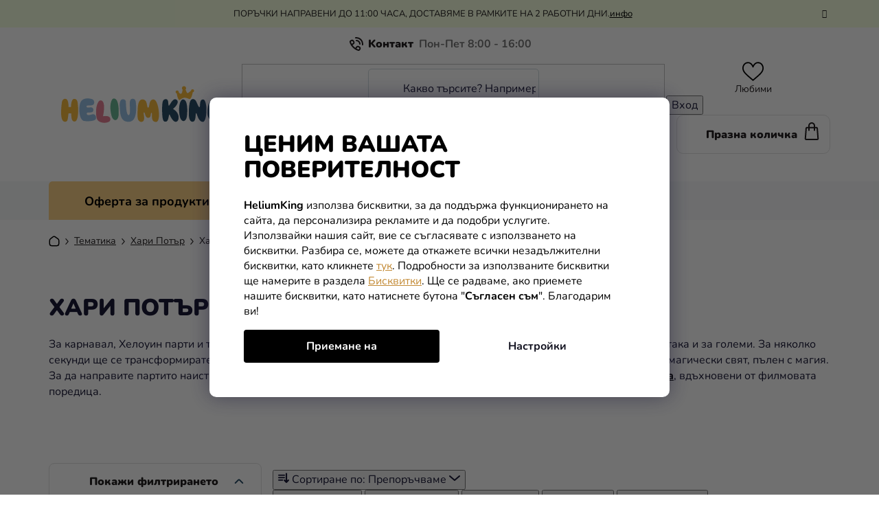

--- FILE ---
content_type: text/html; charset=utf-8
request_url: https://www.heliumking.bg/khari-potr-kostiumi/
body_size: 50092
content:
<!doctype html><html lang="bg" dir="ltr" class="header-background-light external-fonts-loaded"><head><meta charset="utf-8" /><meta name="viewport" content="width=device-width,initial-scale=1" /><title>Костюми и маски на Хари Потър | HeliumKing.bg</title><link rel="preconnect" href="https://cdn.myshoptet.com" /><link rel="dns-prefetch" href="https://cdn.myshoptet.com" /><link rel="preload" href="https://cdn.myshoptet.com/prj/dist/master/cms/libs/jquery/jquery-1.11.3.min.js" as="script" /><link href="https://cdn.myshoptet.com/prj/dist/master/cms/templates/frontend_templates/shared/css/font-face/nunito.css" rel="stylesheet"><link href="https://cdn.myshoptet.com/prj/dist/master/shop/dist/font-shoptet-13.css.3c47e30adfa2e9e2683b.css" rel="stylesheet"><script>
dataLayer = [];
dataLayer.push({'shoptet' : {
    "pageId": 7641,
    "pageType": "parametricCategory",
    "currency": "EUR",
    "currencyInfo": {
        "decimalSeparator": ",",
        "exchangeRate": 1,
        "priceDecimalPlaces": 2,
        "symbol": "\u20ac",
        "symbolLeft": 0,
        "thousandSeparator": " "
    },
    "language": "bg",
    "projectId": 428473,
    "category": {
        "guid": "3e133549-71cd-11eb-a065-0cc47a6c92bc",
        "path": "\u0422\u0435\u043c\u0430\u0442\u0438\u043a\u0430 | \u0425\u0430\u0440\u0438 \u041f\u043e\u0442\u044a\u0440",
        "parentCategoryGuid": "1f2626c0-5c9c-11eb-a065-0cc47a6c92bc"
    },
    "cartInfo": {
        "id": null,
        "freeShipping": false,
        "freeShippingFrom": 40,
        "leftToFreeGift": {
            "formattedPrice": "0 \u20ac",
            "priceLeft": 0
        },
        "freeGift": false,
        "leftToFreeShipping": {
            "priceLeft": 40,
            "dependOnRegion": 0,
            "formattedPrice": "40 \u20ac"
        },
        "discountCoupon": [],
        "getNoBillingShippingPrice": {
            "withoutVat": 0,
            "vat": 0,
            "withVat": 0
        },
        "cartItems": [],
        "taxMode": "ORDINARY"
    },
    "cart": [],
    "customer": {
        "priceRatio": 1,
        "priceListId": 1,
        "groupId": null,
        "registered": false,
        "mainAccount": false
    }
}});
dataLayer.push({'cookie_consent' : {
    "marketing": "denied",
    "analytics": "denied"
}});
document.addEventListener('DOMContentLoaded', function() {
    shoptet.consent.onAccept(function(agreements) {
        if (agreements.length == 0) {
            return;
        }
        dataLayer.push({
            'cookie_consent' : {
                'marketing' : (agreements.includes(shoptet.config.cookiesConsentOptPersonalisation)
                    ? 'granted' : 'denied'),
                'analytics': (agreements.includes(shoptet.config.cookiesConsentOptAnalytics)
                    ? 'granted' : 'denied')
            },
            'event': 'cookie_consent'
        });
    });
});
</script>

<!-- Google Tag Manager -->
<script>(function(w,d,s,l,i){w[l]=w[l]||[];w[l].push({'gtm.start':
new Date().getTime(),event:'gtm.js'});var f=d.getElementsByTagName(s)[0],
j=d.createElement(s),dl=l!='dataLayer'?'&l='+l:'';j.async=true;j.src=
'https://www.googletagmanager.com/gtm.js?id='+i+dl;f.parentNode.insertBefore(j,f);
})(window,document,'script','dataLayer','GTM-PBP8ZB7');</script>
<!-- End Google Tag Manager -->

<meta property="og:type" content="website"><meta property="og:site_name" content="heliumking.bg"><meta property="og:url" content="https://www.heliumking.bg/khari-potr-kostiumi/"><meta property="og:title" content="Костюми и маски на Хари Потър | HeliumKing.bg"><meta name="author" content="HeliumKing.bg"><meta name="web_author" content="Shoptet.sk"><meta name="dcterms.rightsHolder" content="www.heliumking.bg"><meta name="robots" content="index,follow"><meta property="og:image" content="https://cdn.myshoptet.com/usr/www.heliumking.bg/user/logos/logo-2.svg?t=1769089239"><meta name="google-site-verification" content="RW1UrFtBQEFi0n0XEz7zKZTwDhQq7Ch2lFvG9UwDP9k"><meta name="description" content="Търсите костюм в стил Хари Потър за карнавал, тематично парти или Хелоуин? Разгледайте богатия асортимент на нашия е-магазин. Костюми и маски за всеки!"><meta property="og:description" content="Търсите костюм в стил Хари Потър за карнавал, тематично парти или Хелоуин? Разгледайте богатия асортимент на нашия е-магазин. Костюми и маски за всеки!"><style>:root {--color-primary: #000000;--color-primary-h: 0;--color-primary-s: 0%;--color-primary-l: 0%;--color-primary-hover: #FFC500;--color-primary-hover-h: 46;--color-primary-hover-s: 100%;--color-primary-hover-l: 50%;--color-secondary: #FFC500;--color-secondary-h: 46;--color-secondary-s: 100%;--color-secondary-l: 50%;--color-secondary-hover: #FFC500;--color-secondary-hover-h: 46;--color-secondary-hover-s: 100%;--color-secondary-hover-l: 50%;--color-tertiary: #000000;--color-tertiary-h: 0;--color-tertiary-s: 0%;--color-tertiary-l: 0%;--color-tertiary-hover: #cfcfcf;--color-tertiary-hover-h: 0;--color-tertiary-hover-s: 0%;--color-tertiary-hover-l: 81%;--color-header-background: #ffffff;--template-font: "Nunito";--template-headings-font: "Nunito";--header-background-url: url("[data-uri]");--cookies-notice-background: #1A1937;--cookies-notice-color: #F8FAFB;--cookies-notice-button-hover: #f5f5f5;--cookies-notice-link-hover: #27263f;--templates-update-management-preview-mode-content: "Предварителен преглед на актуализацията на шаблона е активен за вашия браузър."}</style>
    
    <link href="https://cdn.myshoptet.com/prj/dist/master/shop/dist/main-13.less.fdb02770e668ba5a70b5.css" rel="stylesheet" />
    
    <script>var shoptet = shoptet || {};</script>
    <script src="https://cdn.myshoptet.com/prj/dist/master/shop/dist/main-3g-header.js.05f199e7fd2450312de2.js"></script>
<!-- User include --><!-- api 498(150) html code header -->
<script async src="https://scripts.luigisbox.tech/LBX-240491.js"></script><meta name="luigisbox-tracker-id" content="209381-240491,bg"/><script type="text/javascript">const isPlpEnabled = sessionStorage.getItem('lbPlpEnabled') === 'true';if (isPlpEnabled) {const style = document.createElement("style");style.type = "text/css";style.id = "lb-plp-style";style.textContent = `body.type-category #content-wrapper,body.type-search #content-wrapper,body.type-category #content,body.type-search #content,body.type-category #content-in,body.type-search #content-in,body.type-category #main-in,body.type-search #main-in {min-height: 100vh;}body.type-category #content-wrapper > *,body.type-search #content-wrapper > *,body.type-category #content > *,body.type-search #content > *,body.type-category #content-in > *,body.type-search #content-in > *,body.type-category #main-in > *,body.type-search #main-in > * {display: none;}`;document.head.appendChild(style);}</script>
<!-- api 1012(643) html code header -->
<style data-purpose="gopay-hiding-apple-pay">
	div[data-guid="98618c48-1e85-11ef-9c47-9237d29d7242"] {
		display: none
	}
</style>
<!-- service 619(267) html code header -->
<link href="https://cdn.myshoptet.com/usr/fvstudio.myshoptet.com/user/documents/addons/cartupsell.min.css?24.11.1" rel="stylesheet">
<!-- project html code header -->
<link rel="stylesheet" href="/user/documents/mime/style.css?v=1.12">

<style>
#rozdelene-kategorie{display:none;}

.slick-slider .slick-arrow {
padding: 0;
}
.slider-header .from, .slider-header .to {font-size: 0;}
.slider-header .from span, .slider-header .to span {font-size: 16px;}
@media (max-width: 767px) {
.navigation-window-visible #header {
    position: relative;
  }
  #header {
    top: 0 !important;
    }
}
#content > div:nth-child(5), #content > div:nth-child(6) {
display: block !important;
}

.in-detsko-parti .subcategories, .in-praznenstvo-za-vzrastni .subcategories {display: none;}



@media (max-width: 767px) {
    .next-to-carousel-banners .banner-wrapper:nth-child(1) a {
        background-color: #f4f3ef;
    }
}
@media (max-width: 767px) {
    .next-to-carousel-banners .banner-wrapper:nth-child(2) a {
        background-color: #f4f3ef;
    }
    @media (max-width: 479px) {
    .next-to-carousel-banners .banner-wrapper a {
        min-height: 260px;
        width: 100%;
    }
}
</style>

<script type="text/javascript">
    (function(c,l,a,r,i,t,y){
        c[a]=c[a]||function(){(c[a].q=c[a].q||[]).push(arguments)};
        t=l.createElement(r);t.async=1;t.src="https://www.clarity.ms/tag/"+i;
        y=l.getElementsByTagName(r)[0];y.parentNode.insertBefore(t,y);
    })(window, document, "clarity", "script", "jcy3y60sc8");
</script>

<meta name="facebook-domain-verification" content="lurcd7811gubbdvhtrgwe061ulr9cf" />

<!-- CJ Affiliate plugin settings -->
<script type='text/javascript' id='cjAffPluginSettingsTag'>
    var cjAffPluginSettings = {
        eid: '1577779',
        tid: '844965756173',
        aid: '467877',
        sd: 'measure.heliumking.bg',
        consent: {
            collectionMethod: 'latest',
            optInRequired: true,
            requiredConsentLevel: 'analytics',
        },
    };
</script>

<!-- /User include --><link rel="shortcut icon" href="/favicon.ico" type="image/x-icon" /><link rel="canonical" href="https://www.heliumking.bg/khari-potr-kostiumi/" /><script>!function(){var t={9196:function(){!function(){var t=/\[object (Boolean|Number|String|Function|Array|Date|RegExp)\]/;function r(r){return null==r?String(r):(r=t.exec(Object.prototype.toString.call(Object(r))))?r[1].toLowerCase():"object"}function n(t,r){return Object.prototype.hasOwnProperty.call(Object(t),r)}function e(t){if(!t||"object"!=r(t)||t.nodeType||t==t.window)return!1;try{if(t.constructor&&!n(t,"constructor")&&!n(t.constructor.prototype,"isPrototypeOf"))return!1}catch(t){return!1}for(var e in t);return void 0===e||n(t,e)}function o(t,r,n){this.b=t,this.f=r||function(){},this.d=!1,this.a={},this.c=[],this.e=function(t){return{set:function(r,n){u(c(r,n),t.a)},get:function(r){return t.get(r)}}}(this),i(this,t,!n);var e=t.push,o=this;t.push=function(){var r=[].slice.call(arguments,0),n=e.apply(t,r);return i(o,r),n}}function i(t,n,o){for(t.c.push.apply(t.c,n);!1===t.d&&0<t.c.length;){if("array"==r(n=t.c.shift()))t:{var i=n,a=t.a;if("string"==r(i[0])){for(var f=i[0].split("."),s=f.pop(),p=(i=i.slice(1),0);p<f.length;p++){if(void 0===a[f[p]])break t;a=a[f[p]]}try{a[s].apply(a,i)}catch(t){}}}else if("function"==typeof n)try{n.call(t.e)}catch(t){}else{if(!e(n))continue;for(var l in n)u(c(l,n[l]),t.a)}o||(t.d=!0,t.f(t.a,n),t.d=!1)}}function c(t,r){for(var n={},e=n,o=t.split("."),i=0;i<o.length-1;i++)e=e[o[i]]={};return e[o[o.length-1]]=r,n}function u(t,o){for(var i in t)if(n(t,i)){var c=t[i];"array"==r(c)?("array"==r(o[i])||(o[i]=[]),u(c,o[i])):e(c)?(e(o[i])||(o[i]={}),u(c,o[i])):o[i]=c}}window.DataLayerHelper=o,o.prototype.get=function(t){var r=this.a;t=t.split(".");for(var n=0;n<t.length;n++){if(void 0===r[t[n]])return;r=r[t[n]]}return r},o.prototype.flatten=function(){this.b.splice(0,this.b.length),this.b[0]={},u(this.a,this.b[0])}}()}},r={};function n(e){var o=r[e];if(void 0!==o)return o.exports;var i=r[e]={exports:{}};return t[e](i,i.exports,n),i.exports}n.n=function(t){var r=t&&t.__esModule?function(){return t.default}:function(){return t};return n.d(r,{a:r}),r},n.d=function(t,r){for(var e in r)n.o(r,e)&&!n.o(t,e)&&Object.defineProperty(t,e,{enumerable:!0,get:r[e]})},n.o=function(t,r){return Object.prototype.hasOwnProperty.call(t,r)},function(){"use strict";n(9196)}()}();</script>    <!-- Global site tag (gtag.js) - Google Analytics -->
    <script async src="https://www.googletagmanager.com/gtag/js?id=G-LCXDQDHXC4"></script>
    <script>
        
        window.dataLayer = window.dataLayer || [];
        function gtag(){dataLayer.push(arguments);}
        

                    console.debug('default consent data');

            gtag('consent', 'default', {"ad_storage":"denied","analytics_storage":"denied","ad_user_data":"denied","ad_personalization":"denied","wait_for_update":500});
            dataLayer.push({
                'event': 'default_consent'
            });
        
        gtag('js', new Date());

        
                gtag('config', 'G-LCXDQDHXC4', {"groups":"GA4","send_page_view":false,"content_group":"category","currency":"EUR","page_language":"bg"});
        
                gtag('config', 'AW-17794511585', {"allow_enhanced_conversions":true});
        
        
        
        
        
                    gtag('event', 'page_view', {"send_to":"GA4","page_language":"bg","content_group":"category","currency":"EUR"});
        
        
        
        
        
        
        
        
        
        
        
        
        
        document.addEventListener('DOMContentLoaded', function() {
            if (typeof shoptet.tracking !== 'undefined') {
                for (var id in shoptet.tracking.bannersList) {
                    gtag('event', 'view_promotion', {
                        "send_to": "UA",
                        "promotions": [
                            {
                                "id": shoptet.tracking.bannersList[id].id,
                                "name": shoptet.tracking.bannersList[id].name,
                                "position": shoptet.tracking.bannersList[id].position
                            }
                        ]
                    });
                }
            }

            shoptet.consent.onAccept(function(agreements) {
                if (agreements.length !== 0) {
                    console.debug('gtag consent accept');
                    var gtagConsentPayload =  {
                        'ad_storage': agreements.includes(shoptet.config.cookiesConsentOptPersonalisation)
                            ? 'granted' : 'denied',
                        'analytics_storage': agreements.includes(shoptet.config.cookiesConsentOptAnalytics)
                            ? 'granted' : 'denied',
                                                                                                'ad_user_data': agreements.includes(shoptet.config.cookiesConsentOptPersonalisation)
                            ? 'granted' : 'denied',
                        'ad_personalization': agreements.includes(shoptet.config.cookiesConsentOptPersonalisation)
                            ? 'granted' : 'denied',
                        };
                    console.debug('update consent data', gtagConsentPayload);
                    gtag('consent', 'update', gtagConsentPayload);
                    dataLayer.push(
                        { 'event': 'update_consent' }
                    );
                }
            });
        });
    </script>
<!-- Start Pricemania remarketing -->
<script type="text/plain" data-cookiecategory="personalisation" async src="https://public.pricemania.sk/v1/shop/trusted/script.min.js?pk=f6d8c6033c89e18d0a6bec94d77a581a"></script>
<script type="text/plain" data-cookiecategory="personalisation">
    window.pmaDataLayer = window.pmaDataLayer || [];
    function pma() { pmaDataLayer.push(arguments) }
</script>
<!-- End Pricemania remarketing -->
</head><body class="desktop id-7641 in-khari-potr-kostiumi template-13 type-category subtype-category-parametric multiple-columns-body columns-mobile-2 columns-3 smart-labels-active ums_forms_redesign--off ums_a11y_category_page--on ums_discussion_rating_forms--off ums_flags_display_unification--on ums_a11y_login--on mobile-header-version-0"><noscript>
    <style>
        #header {
            padding-top: 0;
            position: relative !important;
            top: 0;
        }
        .header-navigation {
            position: relative !important;
        }
        .overall-wrapper {
            margin: 0 !important;
        }
        body:not(.ready) {
            visibility: visible !important;
        }
    </style>
    <div class="no-javascript">
        <div class="no-javascript__title">Трябва да промените настройка в уеб браузъра си.</div>
        <div class="no-javascript__text">Моля, вижте: <a href="https://www.google.com/support/bin/answer.py?answer=23852">Как да активирате JavaScript в браузъра си</a>.</div>
        <div class="no-javascript__text">Ако използвате софтуер за блокиране на реклами, той може да изисква да разрешите JavaScript от тази страница.</div>
        <div class="no-javascript__text">Благодаря ви.</div>
    </div>
</noscript>

        <div id="fb-root"></div>
        <script>
            window.fbAsyncInit = function() {
                FB.init({
//                    appId            : 'your-app-id',
                    autoLogAppEvents : true,
                    xfbml            : true,
                    version          : 'v19.0'
                });
            };
        </script>
        <script async defer crossorigin="anonymous" src="https://connect.facebook.net/bg_BG/sdk.js"></script>
<!-- Google Tag Manager (noscript) -->
<noscript><iframe src="https://www.googletagmanager.com/ns.html?id=GTM-PBP8ZB7"
height="0" width="0" style="display:none;visibility:hidden"></iframe></noscript>
<!-- End Google Tag Manager (noscript) -->

    <div class="siteCookies siteCookies--bottom siteCookies--dark js-siteCookies" role="dialog" data-testid="cookiesPopup" data-nosnippet>
        <div class="siteCookies__form">
            <div class="siteCookies__content">
                <div class="siteCookies__text">
                    <div class="custom-cookies">
<h1>Ценим вашата поверителност</h1>
<p><strong>HeliumKing</strong> използва бисквитки, за да поддържа функционирането на сайта, да персонализира рекламите и да подобри услугите. Използвайки нашия сайт, вие се съгласявате с използването на бисквитки. Разбира се, можете да откажете всички незадължителни бисквитки, като кликнете <a class="cookies-reject" href="#">тук</a>. Подробности за използваните бисквитки ще намерите в раздела <a href="/vsichko-za-pazaruvaneto/biskvitki/">Бисквитки</a>. Ще се радваме, ако приемете нашите бисквитки, като натиснете бутона "<strong>Съгласен съм</strong>". Благодарим ви!</p>
</div>
                </div>
                <p class="siteCookies__links">
                    <button class="siteCookies__link js-cookies-settings" aria-label="Настройки на бисквитките" data-testid="cookiesSettings">Настройки</button>
                </p>
            </div>
            <div class="siteCookies__buttonWrap">
                                <button class="siteCookies__button js-cookiesConsentSubmit" value="all" aria-label="Приемане на бисквитки" data-testid="buttonCookiesAccept">Приемане на</button>
            </div>
        </div>
        <script>
            document.addEventListener("DOMContentLoaded", () => {
                const siteCookies = document.querySelector('.js-siteCookies');
                document.addEventListener("scroll", shoptet.common.throttle(() => {
                    const st = document.documentElement.scrollTop;
                    if (st > 1) {
                        siteCookies.classList.add('siteCookies--scrolled');
                    } else {
                        siteCookies.classList.remove('siteCookies--scrolled');
                    }
                }, 100));
            });
        </script>
    </div>
<a href="#content" class="skip-link sr-only">Преминаване към съдържанието</a><div class="overall-wrapper"><div class="site-msg information"><div class="container"><div class="text">ПОРЪЧКИ НАПРАВЕНИ ДО 11:00 ЧАСА, ДОСТАВЯМЕ В РАМКИТЕ НА 2 РАБОТНИ ДНИ.<a href="https://www.heliumking.bg/vsichko-za-pazaruvaneto/transport/">инфо</a><br></div><div class="close js-close-information-msg"></div></div></div><div class="user-action"><div class="container">
    <div class="user-action-in">
                    <div id="login" class="user-action-login popup-widget login-widget" role="dialog" aria-labelledby="loginHeading">
        <div class="popup-widget-inner">
                            <h2 id="loginHeading">Влезте в профила си</h2><div id="customerLogin"><form action="/action/Customer/Login/" method="post" id="formLoginIncluded" class="csrf-enabled formLogin" data-testid="formLogin"><input type="hidden" name="referer" value="" /><div class="form-group"><div class="input-wrapper email js-validated-element-wrapper no-label"><input type="email" name="email" class="form-control" autofocus placeholder="Адрес на електронна поща (напр. John@myemail.com)" data-testid="inputEmail" autocomplete="email" required /></div></div><div class="form-group"><div class="input-wrapper password js-validated-element-wrapper no-label"><input type="password" name="password" class="form-control" placeholder="Парола" data-testid="inputPassword" autocomplete="current-password" required /><span class="no-display">Не можете да попълните това поле</span><input type="text" name="surname" value="" class="no-display" /></div></div><div class="form-group"><div class="login-wrapper"><button type="submit" class="btn btn-secondary btn-text btn-login" data-testid="buttonSubmit">Вход</button><div class="password-helper"><a href="/registratsiya/" data-testid="signup" rel="nofollow">Нова регистрация</a><a href="/klientski-tsentar/zabravena-parola/" rel="nofollow">Забравена парола</a></div></div></div><div class="social-login-buttons"><div class="social-login-buttons-divider"><span>или</span></div><div class="form-group"><a href="/action/Social/login/?provider=Facebook" class="login-btn facebook" rel="nofollow"><span class="login-facebook-icon"></span><strong>Влезте с Facebook</strong></a></div></div></form>
</div>                    </div>
    </div>

                <div id="cart-widget" class="user-action-cart popup-widget cart-widget loader-wrapper" data-testid="popupCartWidget" role="dialog" aria-hidden="true">
            <div class="popup-widget-inner cart-widget-inner place-cart-here">
                <div class="loader-overlay">
                    <div class="loader"></div>
                </div>
            </div>
        </div>
    </div>
</div>
</div><div class="top-navigation-bar" data-testid="topNavigationBar">

    <div class="container">

                            <div class="top-navigation-menu">
                <ul class="top-navigation-bar-menu">
                                            <li class="top-navigation-menu-item-29">
                            <a href="/kontakt/" title="Kонтакт">Kонтакт</a>
                        </li>
                                            <li class="top-navigation-menu-item-685">
                            <a href="/vsichko-za-pazaruvaneto/" title="Всичко за пазаруването">Всичко за пазаруването</a>
                        </li>
                                            <li class="top-navigation-menu-item-3758">
                            <a href="/reklamatsiia-i-vrshchane-na-parite/" title="Рекламация и връщане на парите">Рекламация и връщане на парите</a>
                        </li>
                                            <li class="top-navigation-menu-item-external-126">
                            <a href="https://www.heliumking.bg/store-rating/" title="Оценка на магазина" target="blank">Оценка на магазина</a>
                        </li>
                                    </ul>
                <div class="top-navigation-menu-trigger">Още</div>
                <ul class="top-navigation-bar-menu-helper"></ul>
            </div>
        
        <div class="top-navigation-tools">
                        <button class="top-nav-button top-nav-button-login toggle-window" type="button" data-target="login" aria-haspopup="dialog" aria-controls="login" aria-expanded="false" data-testid="signin"><span>Вход</span></button>
    <a href="/registratsiya/" class="top-nav-button top-nav-button-register" data-testid="headerSignup">Регистрация</a>
        </div>

    </div>

</div>
<header id="header">
        <div class="header-top">
            <div class="container navigation-wrapper header-top-wrapper">
                <div class="site-name"><a href="/" data-testid="linkWebsiteLogo"><img src="https://cdn.myshoptet.com/usr/www.heliumking.bg/user/logos/logo-2.svg" alt="HeliumKing.bg" fetchpriority="low" /></a></div>                <div class="search" itemscope itemtype="https://schema.org/WebSite">
                    <meta itemprop="headline" content="Хари Потър Костюми и маски"/><meta itemprop="url" content="https://www.heliumking.bg"/><meta itemprop="text" content="Търсите костюм в стил Хари Потър за карнавал, тематично парти или Хелоуин? Разгледайте богатия асортимент на нашия е-магазин. Костюми и маски за всеки!"/>                    <form action="/action/ProductSearch/prepareString/" method="post"
    id="formSearchForm" class="search-form compact-form js-search-main"
    itemprop="potentialAction" itemscope itemtype="https://schema.org/SearchAction" data-testid="searchForm">
    <fieldset>
        <meta itemprop="target"
            content="https://www.heliumking.bg/tarsene/?string={string}"/>
        <input type="hidden" name="language" value="bg"/>
        
            
    <span class="search-input-icon" aria-hidden="true"></span>

<input
    type="search"
    name="string"
        class="query-input form-control search-input js-search-input"
    placeholder="Термин за търсене"
    autocomplete="off"
    required
    itemprop="query-input"
    aria-label="Търсене"
    data-testid="searchInput"
>
            <button type="submit" class="btn btn-default search-button" data-testid="searchBtn">Търсене</button>
        
    </fieldset>
</form>
                </div>
                <div class="navigation-buttons">
                    <a href="#" class="toggle-window" data-target="search" data-testid="linkSearchIcon"><span class="sr-only">Търсене</span></a>
                        
    <a href="/kolichka/" class="btn btn-icon toggle-window cart-count" data-target="cart" data-hover="true" data-redirect="true" data-testid="headerCart" rel="nofollow" aria-haspopup="dialog" aria-expanded="false" aria-controls="cart-widget">
        
                <span class="sr-only">Количка за пазаруване</span>
        
            <span class="cart-price visible-lg-inline-block" data-testid="headerCartPrice">
                                    Празна количка                            </span>
        
    
            </a>
                    <a href="#" class="toggle-window" data-target="navigation" data-testid="hamburgerMenu"></a>
                </div>
            </div>
        </div>
        <div class="header-bottom">
            <div class="container navigation-wrapper header-bottom-wrapper js-navigation-container">
                <nav id="navigation" aria-label="Главно меню" data-collapsible="true"><div class="navigation-in menu"><ul class="menu-level-1" role="menubar" data-testid="headerMenuItems"><li class="menu-item-723 ext" role="none"><a href="/kostiumi-za-karnaval/" data-testid="headerMenuItem" role="menuitem" aria-haspopup="true" aria-expanded="false"><b>Костюми за карнавал</b><span class="submenu-arrow"></span></a><ul class="menu-level-2" aria-label="Костюми за карнавал" tabindex="-1" role="menu"><li class="menu-item-743 has-third-level" role="none"><a href="/detski-kostiumi/" class="menu-image" data-testid="headerMenuItem" tabindex="-1" aria-hidden="true"><img src="data:image/svg+xml,%3Csvg%20width%3D%22140%22%20height%3D%22100%22%20xmlns%3D%22http%3A%2F%2Fwww.w3.org%2F2000%2Fsvg%22%3E%3C%2Fsvg%3E" alt="" aria-hidden="true" width="140" height="100"  data-src="https://cdn.myshoptet.com/usr/www.heliumking.bg/user/categories/thumb/dragon_(1).png" fetchpriority="low" /></a><div><a href="/detski-kostiumi/" data-testid="headerMenuItem" role="menuitem"><span>Детски костюми</span></a>
                                                    <ul class="menu-level-3" role="menu">
                                                                    <li class="menu-item-762" role="none">
                                        <a href="/kostiumi-za-momicheta/" data-testid="headerMenuItem" role="menuitem">
                                            момичета</a>,                                    </li>
                                                                    <li class="menu-item-761" role="none">
                                        <a href="/kostiumi-za-momcheta/" data-testid="headerMenuItem" role="menuitem">
                                            момчета</a>,                                    </li>
                                                                    <li class="menu-item-8382" role="none">
                                        <a href="/khari-potr-9/" data-testid="headerMenuItem" role="menuitem">
                                            Хари Потър</a>,                                    </li>
                                                                    <li class="menu-item-8385" role="none">
                                        <a href="/zhoker-2/" data-testid="headerMenuItem" role="menuitem">
                                            Жокер</a>,                                    </li>
                                                                    <li class="menu-item-8388" role="none">
                                        <a href="/mezhduzvezdni-vojni-10/" data-testid="headerMenuItem" role="menuitem">
                                            Междузвездни войни</a>,                                    </li>
                                                                    <li class="menu-item-8391" role="none">
                                        <a href="/otmstitelite-8/" data-testid="headerMenuItem" role="menuitem">
                                            Отмъстителите</a>,                                    </li>
                                                                    <li class="menu-item-8394" role="none">
                                        <a href="/kharli-kuin-4/" data-testid="headerMenuItem" role="menuitem">
                                            Харли Куин</a>,                                    </li>
                                                                    <li class="menu-item-8397" role="none">
                                        <a href="/miki-maus-4/" data-testid="headerMenuItem" role="menuitem">
                                            Мики Маус</a>,                                    </li>
                                                                    <li class="menu-item-8400" role="none">
                                        <a href="/zhelezniiat-chovek-2/" data-testid="headerMenuItem" role="menuitem">
                                            Железният човек</a>,                                    </li>
                                                                    <li class="menu-item-8403" role="none">
                                        <a href="/batman-6/" data-testid="headerMenuItem" role="menuitem">
                                            Батман</a>,                                    </li>
                                                                    <li class="menu-item-8406" role="none">
                                        <a href="/pes-patrul-4/" data-testid="headerMenuItem" role="menuitem">
                                            Пес Патрул</a>                                    </li>
                                                            </ul>
                        </div></li><li class="menu-item-8430 has-third-level" role="none"><a href="/kostiumi-za-vzrastni/" class="menu-image" data-testid="headerMenuItem" tabindex="-1" aria-hidden="true"><img src="data:image/svg+xml,%3Csvg%20width%3D%22140%22%20height%3D%22100%22%20xmlns%3D%22http%3A%2F%2Fwww.w3.org%2F2000%2Fsvg%22%3E%3C%2Fsvg%3E" alt="" aria-hidden="true" width="140" height="100"  data-src="https://cdn.myshoptet.com/usr/www.heliumking.bg/user/categories/thumb/woman_(1)_(1).png" fetchpriority="low" /></a><div><a href="/kostiumi-za-vzrastni/" data-testid="headerMenuItem" role="menuitem"><span>Костюми За възрастни</span></a>
                                                    <ul class="menu-level-3" role="menu">
                                                                    <li class="menu-item-8421" role="none">
                                        <a href="/khartienata-kshcha-3/" data-testid="headerMenuItem" role="menuitem">
                                            Хартиената къща</a>,                                    </li>
                                                                    <li class="menu-item-8418" role="none">
                                        <a href="/supergeroi-i-prestpnitsi-3/" data-testid="headerMenuItem" role="menuitem">
                                            Супергерои и престъпници</a>,                                    </li>
                                                                    <li class="menu-item-8415" role="none">
                                        <a href="/mezhduzvezdni-vojni-11/" data-testid="headerMenuItem" role="menuitem">
                                            Междузвездни войни</a>,                                    </li>
                                                                    <li class="menu-item-8412" role="none">
                                        <a href="/filmi-i-seriali-4/" data-testid="headerMenuItem" role="menuitem">
                                            Филми и сериали</a>,                                    </li>
                                                                    <li class="menu-item-8409" role="none">
                                        <a href="/profesii-2/" data-testid="headerMenuItem" role="menuitem">
                                            Професии</a>,                                    </li>
                                                                    <li class="menu-item-752" role="none">
                                        <a href="/mzhki-karnavalni-kostiumi/" data-testid="headerMenuItem" role="menuitem">
                                            Мъжки костюми</a>,                                    </li>
                                                                    <li class="menu-item-757" role="none">
                                        <a href="/damski-karnavalni-kostiumi/" data-testid="headerMenuItem" role="menuitem">
                                            Дамски костюми</a>                                    </li>
                                                            </ul>
                        </div></li><li class="menu-item-759" role="none"><a href="/kostiumi-za-naj-malkite/" class="menu-image" data-testid="headerMenuItem" tabindex="-1" aria-hidden="true"><img src="data:image/svg+xml,%3Csvg%20width%3D%22140%22%20height%3D%22100%22%20xmlns%3D%22http%3A%2F%2Fwww.w3.org%2F2000%2Fsvg%22%3E%3C%2Fsvg%3E" alt="" aria-hidden="true" width="140" height="100"  data-src="https://cdn.myshoptet.com/usr/www.heliumking.bg/user/categories/thumb/baby-boy_(1).png" fetchpriority="low" /></a><div><a href="/kostiumi-za-naj-malkite/" data-testid="headerMenuItem" role="menuitem"><span>Костюми за най-малките</span></a>
                        </div></li><li class="menu-item-8427" role="none"><a href="/plus-size-kostiumi/" class="menu-image" data-testid="headerMenuItem" tabindex="-1" aria-hidden="true"><img src="data:image/svg+xml,%3Csvg%20width%3D%22140%22%20height%3D%22100%22%20xmlns%3D%22http%3A%2F%2Fwww.w3.org%2F2000%2Fsvg%22%3E%3C%2Fsvg%3E" alt="" aria-hidden="true" width="140" height="100"  data-src="https://cdn.myshoptet.com/usr/www.heliumking.bg/user/categories/thumb/plus-size_(1).png" fetchpriority="low" /></a><div><a href="/plus-size-kostiumi/" data-testid="headerMenuItem" role="menuitem"><span>PLUS SIZE костюми</span></a>
                        </div></li><li class="menu-item-3785" role="none"><a href="/kostiumi-za-kucheta/" class="menu-image" data-testid="headerMenuItem" tabindex="-1" aria-hidden="true"><img src="data:image/svg+xml,%3Csvg%20width%3D%22140%22%20height%3D%22100%22%20xmlns%3D%22http%3A%2F%2Fwww.w3.org%2F2000%2Fsvg%22%3E%3C%2Fsvg%3E" alt="" aria-hidden="true" width="140" height="100"  data-src="https://cdn.myshoptet.com/usr/www.heliumking.bg/user/categories/thumb/dog_(1).png" fetchpriority="low" /></a><div><a href="/kostiumi-za-kucheta/" data-testid="headerMenuItem" role="menuitem"><span>Костюми за кучета</span></a>
                        </div></li><li class="menu-item-758" role="none"><a href="/kostiumi-za-dvojki/" class="menu-image" data-testid="headerMenuItem" tabindex="-1" aria-hidden="true"><img src="data:image/svg+xml,%3Csvg%20width%3D%22140%22%20height%3D%22100%22%20xmlns%3D%22http%3A%2F%2Fwww.w3.org%2F2000%2Fsvg%22%3E%3C%2Fsvg%3E" alt="" aria-hidden="true" width="140" height="100"  data-src="https://cdn.myshoptet.com/usr/www.heliumking.bg/user/categories/thumb/costume_(1).png" fetchpriority="low" /></a><div><a href="/kostiumi-za-dvojki/" data-testid="headerMenuItem" role="menuitem"><span>Костюми за двойки</span></a>
                        </div></li><li class="menu-item-756" role="none"><a href="/karnavalni-orzhiia--mechove--pistoleti-i-drugi/" class="menu-image" data-testid="headerMenuItem" tabindex="-1" aria-hidden="true"><img src="data:image/svg+xml,%3Csvg%20width%3D%22140%22%20height%3D%22100%22%20xmlns%3D%22http%3A%2F%2Fwww.w3.org%2F2000%2Fsvg%22%3E%3C%2Fsvg%3E" alt="" aria-hidden="true" width="140" height="100"  data-src="https://cdn.myshoptet.com/usr/www.heliumking.bg/user/categories/thumb/gun_(1).png" fetchpriority="low" /></a><div><a href="/karnavalni-orzhiia--mechove--pistoleti-i-drugi/" data-testid="headerMenuItem" role="menuitem"><span>Карнавални оръжия, мечове, пистолети и други</span></a>
                        </div></li><li class="menu-item-760" role="none"><a href="/karnavalni-peruki--shapki-i-drugi/" class="menu-image" data-testid="headerMenuItem" tabindex="-1" aria-hidden="true"><img src="data:image/svg+xml,%3Csvg%20width%3D%22140%22%20height%3D%22100%22%20xmlns%3D%22http%3A%2F%2Fwww.w3.org%2F2000%2Fsvg%22%3E%3C%2Fsvg%3E" alt="" aria-hidden="true" width="140" height="100"  data-src="https://cdn.myshoptet.com/usr/www.heliumking.bg/user/categories/thumb/witch-hat_(1).png" fetchpriority="low" /></a><div><a href="/karnavalni-peruki--shapki-i-drugi/" data-testid="headerMenuItem" role="menuitem"><span>Карнавални перуки, шапки и други</span></a>
                        </div></li><li class="menu-item-747" role="none"><a href="/maski/" class="menu-image" data-testid="headerMenuItem" tabindex="-1" aria-hidden="true"><img src="data:image/svg+xml,%3Csvg%20width%3D%22140%22%20height%3D%22100%22%20xmlns%3D%22http%3A%2F%2Fwww.w3.org%2F2000%2Fsvg%22%3E%3C%2Fsvg%3E" alt="" aria-hidden="true" width="140" height="100"  data-src="https://cdn.myshoptet.com/usr/www.heliumking.bg/user/categories/thumb/mask-1_(1).png" fetchpriority="low" /></a><div><a href="/maski/" data-testid="headerMenuItem" role="menuitem"><span>Маски</span></a>
                        </div></li><li class="menu-item-3372 has-third-level" role="none"><a href="/grim/" class="menu-image" data-testid="headerMenuItem" tabindex="-1" aria-hidden="true"><img src="data:image/svg+xml,%3Csvg%20width%3D%22140%22%20height%3D%22100%22%20xmlns%3D%22http%3A%2F%2Fwww.w3.org%2F2000%2Fsvg%22%3E%3C%2Fsvg%3E" alt="" aria-hidden="true" width="140" height="100"  data-src="https://cdn.myshoptet.com/usr/www.heliumking.bg/user/categories/thumb/cosmetics-1_(1).png" fetchpriority="low" /></a><div><a href="/grim/" data-testid="headerMenuItem" role="menuitem"><span>Грим</span></a>
                                                    <ul class="menu-level-3" role="menu">
                                                                    <li class="menu-item-3381" role="none">
                                        <a href="/komplekti-za-grim/" data-testid="headerMenuItem" role="menuitem">
                                            Комплекти за грим</a>,                                    </li>
                                                                    <li class="menu-item-3378" role="none">
                                        <a href="/boi-za-litse-i-tialo/" data-testid="headerMenuItem" role="menuitem">
                                            Бои за лице и тяло</a>,                                    </li>
                                                                    <li class="menu-item-3390" role="none">
                                        <a href="/boi-za-kosa/" data-testid="headerMenuItem" role="menuitem">
                                            Бои за коса</a>,                                    </li>
                                                                    <li class="menu-item-3393" role="none">
                                        <a href="/gel-lak-za-nokti/" data-testid="headerMenuItem" role="menuitem">
                                            Гел лак за нокти</a>,                                    </li>
                                                                    <li class="menu-item-3405" role="none">
                                        <a href="/boi-za-ochi-2/" data-testid="headerMenuItem" role="menuitem">
                                            Бои за очи</a>,                                    </li>
                                                                    <li class="menu-item-3384" role="none">
                                        <a href="/techen-lateks-2/" data-testid="headerMenuItem" role="menuitem">
                                            Течен латекс</a>,                                    </li>
                                                                    <li class="menu-item-3387" role="none">
                                        <a href="/izkustvena-krv/" data-testid="headerMenuItem" role="menuitem">
                                            Изкуствена кръв</a>,                                    </li>
                                                                    <li class="menu-item-3402" role="none">
                                        <a href="/parti-boi/" data-testid="headerMenuItem" role="menuitem">
                                            Парти бои</a>,                                    </li>
                                                                    <li class="menu-item-3348" role="none">
                                        <a href="/tsvetni-leshchi-za-ochi-2/" data-testid="headerMenuItem" role="menuitem">
                                            лещи за очи</a>,                                    </li>
                                                                    <li class="menu-item-3640" role="none">
                                        <a href="/chervila-i-glants-za-ustni/" data-testid="headerMenuItem" role="menuitem">
                                            Червила за устни</a>,                                    </li>
                                                                    <li class="menu-item-4349" role="none">
                                        <a href="/belezi/" data-testid="headerMenuItem" role="menuitem">
                                            Белези</a>                                    </li>
                                                            </ul>
                        </div></li><li class="menu-item-8352" role="none"><a href="/khari-potr-8/" class="menu-image" data-testid="headerMenuItem" tabindex="-1" aria-hidden="true"><img src="data:image/svg+xml,%3Csvg%20width%3D%22140%22%20height%3D%22100%22%20xmlns%3D%22http%3A%2F%2Fwww.w3.org%2F2000%2Fsvg%22%3E%3C%2Fsvg%3E" alt="" aria-hidden="true" width="140" height="100"  data-src="https://cdn.myshoptet.com/usr/www.heliumking.bg/user/categories/thumb/obr__zok_2022-04-28_150057819.png" fetchpriority="low" /></a><div><a href="/khari-potr-8/" data-testid="headerMenuItem" role="menuitem"><span>Хари Потър</span></a>
                        </div></li><li class="menu-item-8355" role="none"><a href="/mezhduzvezdni-vojni-9/" class="menu-image" data-testid="headerMenuItem" tabindex="-1" aria-hidden="true"><img src="data:image/svg+xml,%3Csvg%20width%3D%22140%22%20height%3D%22100%22%20xmlns%3D%22http%3A%2F%2Fwww.w3.org%2F2000%2Fsvg%22%3E%3C%2Fsvg%3E" alt="" aria-hidden="true" width="140" height="100"  data-src="https://cdn.myshoptet.com/usr/www.heliumking.bg/user/categories/thumb/obr__zok_2022-04-28_150111704.png" fetchpriority="low" /></a><div><a href="/mezhduzvezdni-vojni-9/" data-testid="headerMenuItem" role="menuitem"><span>Междузвездни войни</span></a>
                        </div></li><li class="menu-item-8358" role="none"><a href="/otmstitelite-7/" class="menu-image" data-testid="headerMenuItem" tabindex="-1" aria-hidden="true"><img src="data:image/svg+xml,%3Csvg%20width%3D%22140%22%20height%3D%22100%22%20xmlns%3D%22http%3A%2F%2Fwww.w3.org%2F2000%2Fsvg%22%3E%3C%2Fsvg%3E" alt="" aria-hidden="true" width="140" height="100"  data-src="https://cdn.myshoptet.com/usr/www.heliumking.bg/user/categories/thumb/obr__zok_2022-04-28_150121680.png" fetchpriority="low" /></a><div><a href="/otmstitelite-7/" data-testid="headerMenuItem" role="menuitem"><span>Отмъстителите</span></a>
                        </div></li><li class="menu-item-8361" role="none"><a href="/disney-3/" class="menu-image" data-testid="headerMenuItem" tabindex="-1" aria-hidden="true"><img src="data:image/svg+xml,%3Csvg%20width%3D%22140%22%20height%3D%22100%22%20xmlns%3D%22http%3A%2F%2Fwww.w3.org%2F2000%2Fsvg%22%3E%3C%2Fsvg%3E" alt="" aria-hidden="true" width="140" height="100"  data-src="https://cdn.myshoptet.com/usr/www.heliumking.bg/user/categories/thumb/obr__zok_2022-04-28_150132043.png" fetchpriority="low" /></a><div><a href="/disney-3/" data-testid="headerMenuItem" role="menuitem"><span>Disney</span></a>
                        </div></li><li class="menu-item-8364" role="none"><a href="/supergeroi-i-prestpnitsi-2/" class="menu-image" data-testid="headerMenuItem" tabindex="-1" aria-hidden="true"><img src="data:image/svg+xml,%3Csvg%20width%3D%22140%22%20height%3D%22100%22%20xmlns%3D%22http%3A%2F%2Fwww.w3.org%2F2000%2Fsvg%22%3E%3C%2Fsvg%3E" alt="" aria-hidden="true" width="140" height="100"  data-src="https://cdn.myshoptet.com/usr/www.heliumking.bg/user/categories/thumb/obr__zok_2022-04-28_150143671.png" fetchpriority="low" /></a><div><a href="/supergeroi-i-prestpnitsi-2/" data-testid="headerMenuItem" role="menuitem"><span>Супергерои и престъпници</span></a>
                        </div></li><li class="menu-item-8367" role="none"><a href="/filmi-i-seriali-3/" class="menu-image" data-testid="headerMenuItem" tabindex="-1" aria-hidden="true"><img src="data:image/svg+xml,%3Csvg%20width%3D%22140%22%20height%3D%22100%22%20xmlns%3D%22http%3A%2F%2Fwww.w3.org%2F2000%2Fsvg%22%3E%3C%2Fsvg%3E" alt="" aria-hidden="true" width="140" height="100"  data-src="https://cdn.myshoptet.com/usr/www.heliumking.bg/user/categories/thumb/obr__zok_2022-04-28_150156166.png" fetchpriority="low" /></a><div><a href="/filmi-i-seriali-3/" data-testid="headerMenuItem" role="menuitem"><span>Филми и сериали</span></a>
                        </div></li><li class="menu-item-8370" role="none"><a href="/animatsii-3/" class="menu-image" data-testid="headerMenuItem" tabindex="-1" aria-hidden="true"><img src="data:image/svg+xml,%3Csvg%20width%3D%22140%22%20height%3D%22100%22%20xmlns%3D%22http%3A%2F%2Fwww.w3.org%2F2000%2Fsvg%22%3E%3C%2Fsvg%3E" alt="" aria-hidden="true" width="140" height="100"  data-src="https://cdn.myshoptet.com/usr/www.heliumking.bg/user/categories/thumb/obr__zok_2022-04-28_150207179.png" fetchpriority="low" /></a><div><a href="/animatsii-3/" data-testid="headerMenuItem" role="menuitem"><span>Анимации</span></a>
                        </div></li><li class="menu-item-8373" role="none"><a href="/zhivotni-2/" class="menu-image" data-testid="headerMenuItem" tabindex="-1" aria-hidden="true"><img src="data:image/svg+xml,%3Csvg%20width%3D%22140%22%20height%3D%22100%22%20xmlns%3D%22http%3A%2F%2Fwww.w3.org%2F2000%2Fsvg%22%3E%3C%2Fsvg%3E" alt="" aria-hidden="true" width="140" height="100"  data-src="https://cdn.myshoptet.com/usr/www.heliumking.bg/user/categories/thumb/obr__zok_2022-04-28_150216194.png" fetchpriority="low" /></a><div><a href="/zhivotni-2/" data-testid="headerMenuItem" role="menuitem"><span>Животни</span></a>
                        </div></li></ul></li>
<li class="menu-item-2773 ext" role="none"><a href="/sveti-valentin/" data-testid="headerMenuItem" role="menuitem" aria-haspopup="true" aria-expanded="false"><b>Свети Валентин</b><span class="submenu-arrow"></span></a><ul class="menu-level-2" aria-label="Свети Валентин" tabindex="-1" role="menu"><li class="menu-item-2776" role="none"><a href="/dekoratsii-za-sv--valentin/" class="menu-image" data-testid="headerMenuItem" tabindex="-1" aria-hidden="true"><img src="data:image/svg+xml,%3Csvg%20width%3D%22140%22%20height%3D%22100%22%20xmlns%3D%22http%3A%2F%2Fwww.w3.org%2F2000%2Fsvg%22%3E%3C%2Fsvg%3E" alt="" aria-hidden="true" width="140" height="100"  data-src="https://cdn.myshoptet.com/usr/www.heliumking.bg/user/categories/thumb/balloon_(1)-2-1.png" fetchpriority="low" /></a><div><a href="/dekoratsii-za-sv--valentin/" data-testid="headerMenuItem" role="menuitem"><span>Декорации</span></a>
                        </div></li><li class="menu-item-2779" role="none"><a href="/kostiumi-za-sv--valentin/" class="menu-image" data-testid="headerMenuItem" tabindex="-1" aria-hidden="true"><img src="data:image/svg+xml,%3Csvg%20width%3D%22140%22%20height%3D%22100%22%20xmlns%3D%22http%3A%2F%2Fwww.w3.org%2F2000%2Fsvg%22%3E%3C%2Fsvg%3E" alt="" aria-hidden="true" width="140" height="100"  data-src="https://cdn.myshoptet.com/usr/www.heliumking.bg/user/categories/thumb/woman_(1)-4.png" fetchpriority="low" /></a><div><a href="/kostiumi-za-sv--valentin/" data-testid="headerMenuItem" role="menuitem"><span>Костюми</span></a>
                        </div></li></ul></li>
<li class="menu-item-4997 ext" role="none"><a href="/khelij-i-baloni/" data-testid="headerMenuItem" role="menuitem" aria-haspopup="true" aria-expanded="false"><b>Хелий и балони</b><span class="submenu-arrow"></span></a><ul class="menu-level-2" aria-label="Хелий и балони" tabindex="-1" role="menu"><li class="menu-item-693 has-third-level" role="none"><a href="/baloni/" class="menu-image" data-testid="headerMenuItem" tabindex="-1" aria-hidden="true"><img src="data:image/svg+xml,%3Csvg%20width%3D%22140%22%20height%3D%22100%22%20xmlns%3D%22http%3A%2F%2Fwww.w3.org%2F2000%2Fsvg%22%3E%3C%2Fsvg%3E" alt="" aria-hidden="true" width="140" height="100"  data-src="https://cdn.myshoptet.com/usr/www.heliumking.bg/user/categories/thumb/balloon_(5).png" fetchpriority="low" /></a><div><a href="/baloni/" data-testid="headerMenuItem" role="menuitem"><span>Балони</span></a>
                                                    <ul class="menu-level-3" role="menu">
                                                                    <li class="menu-item-702" role="none">
                                        <a href="/pastelni-baloni/" data-testid="headerMenuItem" role="menuitem">
                                            Пастелни балони</a>,                                    </li>
                                                                    <li class="menu-item-734" role="none">
                                        <a href="/metalik-baloni/" data-testid="headerMenuItem" role="menuitem">
                                            Металик балони</a>,                                    </li>
                                                                    <li class="menu-item-700" role="none">
                                        <a href="/baloni-s-motivi/" data-testid="headerMenuItem" role="menuitem">
                                            Балони с мотиви</a>,                                    </li>
                                                                    <li class="menu-item-731" role="none">
                                        <a href="/lenti-za-baloni/" data-testid="headerMenuItem" role="menuitem">
                                            Ленти за балони</a>,                                    </li>
                                                                    <li class="menu-item-694" role="none">
                                        <a href="/folievi-baloni/" data-testid="headerMenuItem" role="menuitem">
                                            Фолиеви балони</a>,                                    </li>
                                                                    <li class="menu-item-9404" role="none">
                                        <a href="/girliandi-ot-baloni/" data-testid="headerMenuItem" role="menuitem">
                                            Гирлянди</a>,                                    </li>
                                                                    <li class="menu-item-699" role="none">
                                        <a href="/baloni-tsifri/" data-testid="headerMenuItem" role="menuitem">
                                            Балони цифри</a>,                                    </li>
                                                                    <li class="menu-item-3108" role="none">
                                        <a href="/baloni-bukvi/" data-testid="headerMenuItem" role="menuitem">
                                            Балони букви</a>,                                    </li>
                                                                    <li class="menu-item-1345" role="none">
                                        <a href="/tezhesti-za-baloni/" data-testid="headerMenuItem" role="menuitem">
                                            Тежести</a>,                                    </li>
                                                                    <li class="menu-item-736" role="none">
                                        <a href="/baloni-za-rozhden-den/" data-testid="headerMenuItem" role="menuitem">
                                            Балони за рожден ден</a>,                                    </li>
                                                                    <li class="menu-item-725" role="none">
                                        <a href="/baloni-s-diametr-1-m/" data-testid="headerMenuItem" role="menuitem">
                                            Джъмбо балони</a>,                                    </li>
                                                                    <li class="menu-item-2925" role="none">
                                        <a href="/airwalker-baloni/" data-testid="headerMenuItem" role="menuitem">
                                            AirWalker балони</a>,                                    </li>
                                                                    <li class="menu-item-733" role="none">
                                        <a href="/baloni-za-modelirane/" data-testid="headerMenuItem" role="menuitem">
                                            Балони за моделиране</a>,                                    </li>
                                                                    <li class="menu-item-735" role="none">
                                        <a href="/svatbeni-baloni/" data-testid="headerMenuItem" role="menuitem">
                                            Сватбени балони</a>,                                    </li>
                                                                    <li class="menu-item-727" role="none">
                                        <a href="/led-baloni/" data-testid="headerMenuItem" role="menuitem">
                                            LED балони</a>,                                    </li>
                                                                    <li class="menu-item-2762" role="none">
                                        <a href="/baloni-air-swimmers/" data-testid="headerMenuItem" role="menuitem">
                                            Балони Air Swimmers</a>,                                    </li>
                                                                    <li class="menu-item-719" role="none">
                                        <a href="/paket-baloni-na-izgodna-tsena/" data-testid="headerMenuItem" role="menuitem">
                                            Пакет балони на изгодна цена</a>,                                    </li>
                                                                    <li class="menu-item-895" role="none">
                                        <a href="/aksesoari-za-baloni/" data-testid="headerMenuItem" role="menuitem">
                                            Аксесоари</a>                                    </li>
                                                            </ul>
                        </div></li><li class="menu-item-722 has-third-level" role="none"><a href="/khelij-za-baloni/" class="menu-image" data-testid="headerMenuItem" tabindex="-1" aria-hidden="true"><img src="data:image/svg+xml,%3Csvg%20width%3D%22140%22%20height%3D%22100%22%20xmlns%3D%22http%3A%2F%2Fwww.w3.org%2F2000%2Fsvg%22%3E%3C%2Fsvg%3E" alt="" aria-hidden="true" width="140" height="100"  data-src="https://cdn.myshoptet.com/usr/www.heliumking.bg/user/categories/thumb/he1-1.png" fetchpriority="low" /></a><div><a href="/khelij-za-baloni/" data-testid="headerMenuItem" role="menuitem"><span>Хелий за балони</span></a>
                                                    <ul class="menu-level-3" role="menu">
                                                                    <li class="menu-item-9463" role="none">
                                        <a href="/khelij-bez-baloni/" data-testid="headerMenuItem" role="menuitem">
                                            Хелий без балони</a>,                                    </li>
                                                                    <li class="menu-item-9374" role="none">
                                        <a href="/parti-komplekti-s-khelij/" data-testid="headerMenuItem" role="menuitem">
                                            Парти комплекти с хелий</a>,                                    </li>
                                                                    <li class="menu-item-687" role="none">
                                        <a href="/baloni-air-swimmers-2/" data-testid="headerMenuItem" role="menuitem">
                                            Балони Air Swimmers</a>                                    </li>
                                                            </ul>
                        </div></li></ul></li>
<li class="menu-item-697 ext" role="none"><a href="/svatba/" data-testid="headerMenuItem" role="menuitem" aria-haspopup="true" aria-expanded="false"><b>Сватба</b><span class="submenu-arrow"></span></a><ul class="menu-level-2" aria-label="Сватба" tabindex="-1" role="menu"><li class="menu-item-4694 has-third-level" role="none"><a href="/mominsko-i-ergensko-parti/" class="menu-image" data-testid="headerMenuItem" tabindex="-1" aria-hidden="true"><img src="data:image/svg+xml,%3Csvg%20width%3D%22140%22%20height%3D%22100%22%20xmlns%3D%22http%3A%2F%2Fwww.w3.org%2F2000%2Fsvg%22%3E%3C%2Fsvg%3E" alt="" aria-hidden="true" width="140" height="100"  data-src="https://cdn.myshoptet.com/usr/www.heliumking.bg/user/categories/thumb/bachelorette-party_(2).png" fetchpriority="low" /></a><div><a href="/mominsko-i-ergensko-parti/" data-testid="headerMenuItem" role="menuitem"><span>Моминско и ергенско парти</span></a>
                                                    <ul class="menu-level-3" role="menu">
                                                                    <li class="menu-item-4697" role="none">
                                        <a href="/mominsko-parti/" data-testid="headerMenuItem" role="menuitem">
                                            Моминско парти</a>,                                    </li>
                                                                    <li class="menu-item-4700" role="none">
                                        <a href="/ergensko-parti/" data-testid="headerMenuItem" role="menuitem">
                                            Ергенско парти</a>                                    </li>
                                                            </ul>
                        </div></li><li class="menu-item-5093 has-third-level" role="none"><a href="/ukrasa/" class="menu-image" data-testid="headerMenuItem" tabindex="-1" aria-hidden="true"><img src="data:image/svg+xml,%3Csvg%20width%3D%22140%22%20height%3D%22100%22%20xmlns%3D%22http%3A%2F%2Fwww.w3.org%2F2000%2Fsvg%22%3E%3C%2Fsvg%3E" alt="" aria-hidden="true" width="140" height="100"  data-src="https://cdn.myshoptet.com/usr/www.heliumking.bg/user/categories/thumb/wedding-arch_(2).png" fetchpriority="low" /></a><div><a href="/ukrasa/" data-testid="headerMenuItem" role="menuitem"><span>Украса</span></a>
                                                    <ul class="menu-level-3" role="menu">
                                                                    <li class="menu-item-3791" role="none">
                                        <a href="/dantela-i-zeblo/" data-testid="headerMenuItem" role="menuitem">
                                            Дантела и зебло</a>,                                    </li>
                                                                    <li class="menu-item-4523" role="none">
                                        <a href="/ukrasa-za-masa/" data-testid="headerMenuItem" role="menuitem">
                                            Украса за маса</a>,                                    </li>
                                                                    <li class="menu-item-1072" role="none">
                                        <a href="/ukrasa-za-kola/" data-testid="headerMenuItem" role="menuitem">
                                            Украса за кола</a>,                                    </li>
                                                                    <li class="menu-item-4448" role="none">
                                        <a href="/dekoratsii-za-stolove/" data-testid="headerMenuItem" role="menuitem">
                                            Декорации за столове</a>,                                    </li>
                                                                    <li class="menu-item-4430" role="none">
                                        <a href="/drvena-svatbena-dekoratsiia/" data-testid="headerMenuItem" role="menuitem">
                                            Дървена декорация</a>,                                    </li>
                                                                    <li class="menu-item-4472" role="none">
                                        <a href="/tiul/" data-testid="headerMenuItem" role="menuitem">
                                            Тюл</a>,                                    </li>
                                                                    <li class="menu-item-2913" role="none">
                                        <a href="/kamcheta--srtsa--diamanti/" data-testid="headerMenuItem" role="menuitem">
                                            Камъчета, конфети</a>,                                    </li>
                                                                    <li class="menu-item-1090" role="none">
                                        <a href="/listentsa-ot-rozi/" data-testid="headerMenuItem" role="menuitem">
                                            Листенца от рози</a>,                                    </li>
                                                                    <li class="menu-item-1018" role="none">
                                        <a href="/organza-i-saten/" data-testid="headerMenuItem" role="menuitem">
                                            Органза и сатен</a>,                                    </li>
                                                                    <li class="menu-item-3201" role="none">
                                        <a href="/khartieni-dekoratsii/" data-testid="headerMenuItem" role="menuitem">
                                            Хартиени декорации</a>,                                    </li>
                                                                    <li class="menu-item-820" role="none">
                                        <a href="/bar-ss-sladki-kendi-bar/" data-testid="headerMenuItem" role="menuitem">
                                            Кенди бар</a>,                                    </li>
                                                                    <li class="menu-item-2946" role="none">
                                        <a href="/svatbeni-baloni-i-khelij/" data-testid="headerMenuItem" role="menuitem">
                                            балони и хелий</a>,                                    </li>
                                                                    <li class="menu-item-1057" role="none">
                                        <a href="/lenti-i-pandelki-2/" data-testid="headerMenuItem" role="menuitem">
                                            Ленти</a>,                                    </li>
                                                                    <li class="menu-item-4460" role="none">
                                        <a href="/svatbeni-pokrivki/" data-testid="headerMenuItem" role="menuitem">
                                            покривки</a>,                                    </li>
                                                                    <li class="menu-item-4433" role="none">
                                        <a href="/sveshchi/" data-testid="headerMenuItem" role="menuitem">
                                            Свещи</a>,                                    </li>
                                                                    <li class="menu-item-1078" role="none">
                                        <a href="/visiashchi-svatebni-ukrasi/" data-testid="headerMenuItem" role="menuitem">
                                            Висящи украси</a>,                                    </li>
                                                                    <li class="menu-item-9629" role="none">
                                        <a href="/svatbeni-salfetki/" data-testid="headerMenuItem" role="menuitem">
                                            сватбени салфетки</a>                                    </li>
                                                            </ul>
                        </div></li><li class="menu-item-5099 has-third-level" role="none"><a href="/aksesoari/" class="menu-image" data-testid="headerMenuItem" tabindex="-1" aria-hidden="true"><img src="data:image/svg+xml,%3Csvg%20width%3D%22140%22%20height%3D%22100%22%20xmlns%3D%22http%3A%2F%2Fwww.w3.org%2F2000%2Fsvg%22%3E%3C%2Fsvg%3E" alt="" aria-hidden="true" width="140" height="100"  data-src="https://cdn.myshoptet.com/usr/www.heliumking.bg/user/categories/thumb/wedding-cake-1_(1)-1.png" fetchpriority="low" /></a><div><a href="/aksesoari/" data-testid="headerMenuItem" role="menuitem"><span>Аксесоари</span></a>
                                                    <ul class="menu-level-3" role="menu">
                                                                    <li class="menu-item-3165" role="none">
                                        <a href="/technosti-za-sapuneni-baloncheta/" data-testid="headerMenuItem" role="menuitem">
                                            духалки за балончета</a>,                                    </li>
                                                                    <li class="menu-item-4511" role="none">
                                        <a href="/broshki-i-fibi/" data-testid="headerMenuItem" role="menuitem">
                                            Брошки и фиби</a>,                                    </li>
                                                                    <li class="menu-item-4517" role="none">
                                        <a href="/diademi/" data-testid="headerMenuItem" role="menuitem">
                                            Диадеми</a>,                                    </li>
                                                                    <li class="menu-item-1225" role="none">
                                        <a href="/drveni-shchipki/" data-testid="headerMenuItem" role="menuitem">
                                            Дървени щипки</a>,                                    </li>
                                                                    <li class="menu-item-2901" role="none">
                                        <a href="/kniga-za-pozhelania/" data-testid="headerMenuItem" role="menuitem">
                                            Книга за пожеланя</a>,                                    </li>
                                                                    <li class="menu-item-1312" role="none">
                                        <a href="/kutiia-za-sladki/" data-testid="headerMenuItem" role="menuitem">
                                            Кутия за сладки</a>,                                    </li>
                                                                    <li class="menu-item-1096" role="none">
                                        <a href="/kutijki-za-komplimenti/" data-testid="headerMenuItem" role="menuitem">
                                            Кутийки</a>,                                    </li>
                                                                    <li class="menu-item-3195" role="none">
                                        <a href="/kutiijki-za-pari/" data-testid="headerMenuItem" role="menuitem">
                                            Кутиийки за пари</a>,                                    </li>
                                                                    <li class="menu-item-1099" role="none">
                                        <a href="/tabelki-s-ime/" data-testid="headerMenuItem" role="menuitem">
                                            Табелки с име</a>,                                    </li>
                                                                    <li class="menu-item-1093" role="none">
                                        <a href="/plikove-ot-organza/" data-testid="headerMenuItem" role="menuitem">
                                            Пликове от органза</a>,                                    </li>
                                                                    <li class="menu-item-1228" role="none">
                                        <a href="/nomeratsii-na-masi/" data-testid="headerMenuItem" role="menuitem">
                                            Номерации на маси</a>,                                    </li>
                                                                    <li class="menu-item-1336" role="none">
                                        <a href="/aksesoari-za-fotosesiia/" data-testid="headerMenuItem" role="menuitem">
                                            фото реквизит</a>,                                    </li>
                                                                    <li class="menu-item-1111" role="none">
                                        <a href="/zhartieri/" data-testid="headerMenuItem" role="menuitem">
                                            Жартиери</a>,                                    </li>
                                                                    <li class="menu-item-1838" role="none">
                                        <a href="/stikeri/" data-testid="headerMenuItem" role="menuitem">
                                            Стикери</a>,                                    </li>
                                                                    <li class="menu-item-2809" role="none">
                                        <a href="/svatbeni-konfeti-s-vzdukh-pod-naliagane/" data-testid="headerMenuItem" role="menuitem">
                                            Сватбени конфети</a>,                                    </li>
                                                                    <li class="menu-item-2891" role="none">
                                        <a href="/svatbeni-khimikalki/" data-testid="headerMenuItem" role="menuitem">
                                            химикалки</a>,                                    </li>
                                                                    <li class="menu-item-3096" role="none">
                                        <a href="/svatbeni-butonieri/" data-testid="headerMenuItem" role="menuitem">
                                            бутониери</a>,                                    </li>
                                                                    <li class="menu-item-1108" role="none">
                                        <a href="/svatbeni-bokali/" data-testid="headerMenuItem" role="menuitem">
                                            Сватбени бокали</a>,                                    </li>
                                                                    <li class="menu-item-2884" role="none">
                                        <a href="/tortove-doplnky/" data-testid="headerMenuItem" role="menuitem">
                                            Аксесоари за торта</a>,                                    </li>
                                                                    <li class="menu-item-3075" role="none">
                                        <a href="/vzglavnichki-za-khalki/" data-testid="headerMenuItem" role="menuitem">
                                            Възглавнички за халки</a>                                    </li>
                                                            </ul>
                        </div></li><li class="menu-item-9530 has-third-level" role="none"><a href="/godezh/" class="menu-image" data-testid="headerMenuItem" tabindex="-1" aria-hidden="true"><img src="data:image/svg+xml,%3Csvg%20width%3D%22140%22%20height%3D%22100%22%20xmlns%3D%22http%3A%2F%2Fwww.w3.org%2F2000%2Fsvg%22%3E%3C%2Fsvg%3E" alt="" aria-hidden="true" width="140" height="100"  data-src="https://cdn.myshoptet.com/usr/www.heliumking.bg/user/categories/thumb/ring_(2).png" fetchpriority="low" /></a><div><a href="/godezh/" data-testid="headerMenuItem" role="menuitem"><span>Годеж</span></a>
                                                    <ul class="menu-level-3" role="menu">
                                                                    <li class="menu-item-9595" role="none">
                                        <a href="/baloni-i-khelij/" data-testid="headerMenuItem" role="menuitem">
                                            Балони и хелий</a>,                                    </li>
                                                                    <li class="menu-item-9598" role="none">
                                        <a href="/konfeti-i-kamni/" data-testid="headerMenuItem" role="menuitem">
                                            Конфети и камъни</a>,                                    </li>
                                                                    <li class="menu-item-9601" role="none">
                                        <a href="/lista-ot-rozi/" data-testid="headerMenuItem" role="menuitem">
                                            Листа от рози</a>,                                    </li>
                                                                    <li class="menu-item-9604" role="none">
                                        <a href="/visiashchi-dekoratsii-3/" data-testid="headerMenuItem" role="menuitem">
                                            Висящи декорации</a>,                                    </li>
                                                                    <li class="menu-item-9607" role="none">
                                        <a href="/aksesoari-za-godezh/" data-testid="headerMenuItem" role="menuitem">
                                            Аксесоари за годеж</a>                                    </li>
                                                            </ul>
                        </div></li><li class="menu-item-9635 has-third-level" role="none"><a href="/izkustveni-tsvetia/" class="menu-image" data-testid="headerMenuItem" tabindex="-1" aria-hidden="true"><img src="data:image/svg+xml,%3Csvg%20width%3D%22140%22%20height%3D%22100%22%20xmlns%3D%22http%3A%2F%2Fwww.w3.org%2F2000%2Fsvg%22%3E%3C%2Fsvg%3E" alt="" aria-hidden="true" width="140" height="100"  data-src="https://cdn.myshoptet.com/usr/www.heliumking.bg/user/categories/thumb/81127-200_(1).png" fetchpriority="low" /></a><div><a href="/izkustveni-tsvetia/" data-testid="headerMenuItem" role="menuitem"><span>Изкуствени цветя</span></a>
                                                    <ul class="menu-level-3" role="menu">
                                                                    <li class="menu-item-9638" role="none">
                                        <a href="/izkustven-evkalipt/" data-testid="headerMenuItem" role="menuitem">
                                            Изкуствен евкалипт</a>,                                    </li>
                                                                    <li class="menu-item-9641" role="none">
                                        <a href="/izkustveni-tsvetia-girlianda/" data-testid="headerMenuItem" role="menuitem">
                                            Изкуствени цветя Гирлянда</a>,                                    </li>
                                                                    <li class="menu-item-9644" role="none">
                                        <a href="/izkustveni-khortenzii-i-khrizantemi/" data-testid="headerMenuItem" role="menuitem">
                                            Изкуствени хортензии и хризантеми</a>,                                    </li>
                                                                    <li class="menu-item-9647" role="none">
                                        <a href="/izkustveni-tsftiashchi-klonki-i-gorski-plodove/" data-testid="headerMenuItem" role="menuitem">
                                            Изкуствени цъфтящи клонки и горски плодове</a>,                                    </li>
                                                                    <li class="menu-item-9650" role="none">
                                        <a href="/izkustveni-kaktusi-i-sukulenti/" data-testid="headerMenuItem" role="menuitem">
                                            Изкуствени кактуси и сукуленти</a>,                                    </li>
                                                                    <li class="menu-item-9653" role="none">
                                        <a href="/izkustveni-tsvetia-miks/" data-testid="headerMenuItem" role="menuitem">
                                            Изкуствени цветя - микс</a>,                                    </li>
                                                                    <li class="menu-item-9656" role="none">
                                        <a href="/izkustveni-orkhidei--irisi--gerberi/" data-testid="headerMenuItem" role="menuitem">
                                            Изкуствени орхидеи, ириси, гербери</a>,                                    </li>
                                                                    <li class="menu-item-9659" role="none">
                                        <a href="/izkustveni-bozhuri/" data-testid="headerMenuItem" role="menuitem">
                                            Изкуствени божури</a>,                                    </li>
                                                                    <li class="menu-item-9662" role="none">
                                        <a href="/izkustveni-rozi/" data-testid="headerMenuItem" role="menuitem">
                                            Изкуствени рози</a>,                                    </li>
                                                                    <li class="menu-item-9665" role="none">
                                        <a href="/izkustveni-slnchogledi--makove-i-chesn/" data-testid="headerMenuItem" role="menuitem">
                                            Изкуствени слънчогледи, макове и чесън</a>,                                    </li>
                                                                    <li class="menu-item-9668" role="none">
                                        <a href="/izkustvena-treva-i-pamuk/" data-testid="headerMenuItem" role="menuitem">
                                            Изкуствена трева и памук</a>,                                    </li>
                                                                    <li class="menu-item-9671" role="none">
                                        <a href="/izkustveni-laleta/" data-testid="headerMenuItem" role="menuitem">
                                            Изкуствени лалета</a>,                                    </li>
                                                                    <li class="menu-item-9674" role="none">
                                        <a href="/izkustveni-ventsi-i-iglolistni/" data-testid="headerMenuItem" role="menuitem">
                                            Изкуствени венци и иглолистни</a>,                                    </li>
                                                                    <li class="menu-item-9677" role="none">
                                        <a href="/izkustvena-zelenina/" data-testid="headerMenuItem" role="menuitem">
                                            Изкуствена зеленина</a>,                                    </li>
                                                                    <li class="menu-item-9680" role="none">
                                        <a href="/kutii-za-tsvetia/" data-testid="headerMenuItem" role="menuitem">
                                            Кутии за цветя</a>                                    </li>
                                                            </ul>
                        </div></li></ul></li>
<li class="menu-item-5000 ext" role="none"><a href="/parti/" data-testid="headerMenuItem" role="menuitem" aria-haspopup="true" aria-expanded="false"><b>Парти</b><span class="submenu-arrow"></span></a><ul class="menu-level-2" aria-label="Парти" tabindex="-1" role="menu"><li class="menu-item-2039 has-third-level" role="none"><a href="/detsko-parti/" class="menu-image" data-testid="headerMenuItem" tabindex="-1" aria-hidden="true"><img src="data:image/svg+xml,%3Csvg%20width%3D%22140%22%20height%3D%22100%22%20xmlns%3D%22http%3A%2F%2Fwww.w3.org%2F2000%2Fsvg%22%3E%3C%2Fsvg%3E" alt="" aria-hidden="true" width="140" height="100"  data-src="https://cdn.myshoptet.com/usr/www.heliumking.bg/user/categories/thumb/boy_(1).png" fetchpriority="low" /></a><div><a href="/detsko-parti/" data-testid="headerMenuItem" role="menuitem"><span>Детско парти</span></a>
                                                    <ul class="menu-level-3" role="menu">
                                                                    <li class="menu-item-2069" role="none">
                                        <a href="/parti-za-momche/" data-testid="headerMenuItem" role="menuitem">
                                            Парти за момче</a>,                                    </li>
                                                                    <li class="menu-item-2066" role="none">
                                        <a href="/parti-za-momiche/" data-testid="headerMenuItem" role="menuitem">
                                            Парти за момиче</a>,                                    </li>
                                                                    <li class="menu-item-2045" role="none">
                                        <a href="/parti-temi-2/" data-testid="headerMenuItem" role="menuitem">
                                            Парти теми</a>,                                    </li>
                                                                    <li class="menu-item-2048" role="none">
                                        <a href="/spored-vzrast-3/" data-testid="headerMenuItem" role="menuitem">
                                            Според възраст</a>,                                    </li>
                                                                    <li class="menu-item-3015" role="none">
                                        <a href="/spored-sbitie-3/" data-testid="headerMenuItem" role="menuitem">
                                            Според събитие</a>,                                    </li>
                                                                    <li class="menu-item-2051" role="none">
                                        <a href="/spored-tsviat-3/" data-testid="headerMenuItem" role="menuitem">
                                            Според цвят</a>,                                    </li>
                                                                    <li class="menu-item-2057" role="none">
                                        <a href="/khelij-i-baloni-za-detsko-parti/" data-testid="headerMenuItem" role="menuitem">
                                            Хелий и балони за детско парти</a>,                                    </li>
                                                                    <li class="menu-item-2054" role="none">
                                        <a href="/parti-aksesoari-3/" data-testid="headerMenuItem" role="menuitem">
                                            Парти аксесоари</a>,                                    </li>
                                                                    <li class="menu-item-3420" role="none">
                                        <a href="/risuvane-vrkhu-litse-3/" data-testid="headerMenuItem" role="menuitem">
                                            Рисуване върху лице</a>                                    </li>
                                                            </ul>
                        </div></li><li class="menu-item-698 has-third-level" role="none"><a href="/praznenstvo-za-vzrastni/" class="menu-image" data-testid="headerMenuItem" tabindex="-1" aria-hidden="true"><img src="data:image/svg+xml,%3Csvg%20width%3D%22140%22%20height%3D%22100%22%20xmlns%3D%22http%3A%2F%2Fwww.w3.org%2F2000%2Fsvg%22%3E%3C%2Fsvg%3E" alt="" aria-hidden="true" width="140" height="100"  data-src="https://cdn.myshoptet.com/usr/www.heliumking.bg/user/categories/thumb/woman_(1).png" fetchpriority="low" /></a><div><a href="/praznenstvo-za-vzrastni/" data-testid="headerMenuItem" role="menuitem"><span>Празненство за възрастни</span></a>
                                                    <ul class="menu-level-3" role="menu">
                                                                    <li class="menu-item-1189" role="none">
                                        <a href="/parti-temi-4/" data-testid="headerMenuItem" role="menuitem">
                                            Парти теми</a>,                                    </li>
                                                                    <li class="menu-item-1192" role="none">
                                        <a href="/spored-sbitie-4/" data-testid="headerMenuItem" role="menuitem">
                                            Според събитие</a>,                                    </li>
                                                                    <li class="menu-item-1195" role="none">
                                        <a href="/spored-vzrast-4/" data-testid="headerMenuItem" role="menuitem">
                                            Според възраст</a>,                                    </li>
                                                                    <li class="menu-item-1204" role="none">
                                        <a href="/spored-tsviat-5/" data-testid="headerMenuItem" role="menuitem">
                                            Според цвят</a>,                                    </li>
                                                                    <li class="menu-item-1811" role="none">
                                        <a href="/parti-aksesoari-4/" data-testid="headerMenuItem" role="menuitem">
                                            Парти аксесоари</a>,                                    </li>
                                                                    <li class="menu-item-1207" role="none">
                                        <a href="/khelij-i-baloni-za-parti-za-vzrastni/" data-testid="headerMenuItem" role="menuitem">
                                            Хелий и балони за парти за възрастни</a>                                    </li>
                                                            </ul>
                        </div></li></ul></li>
<li class="menu-item-5006 ext" role="none"><a href="/parti-ukrasa-i-aksesoari/" data-testid="headerMenuItem" role="menuitem" aria-haspopup="true" aria-expanded="false"><b>Парти украса и аксесоари</b><span class="submenu-arrow"></span></a><ul class="menu-level-2" aria-label="Парти украса и аксесоари" tabindex="-1" role="menu"><li class="menu-item-695 has-third-level" role="none"><a href="/parti-aksesoari-5/" class="menu-image" data-testid="headerMenuItem" tabindex="-1" aria-hidden="true"><img src="data:image/svg+xml,%3Csvg%20width%3D%22140%22%20height%3D%22100%22%20xmlns%3D%22http%3A%2F%2Fwww.w3.org%2F2000%2Fsvg%22%3E%3C%2Fsvg%3E" alt="" aria-hidden="true" width="140" height="100"  data-src="https://cdn.myshoptet.com/usr/www.heliumking.bg/user/categories/thumb/party-1-1.png" fetchpriority="low" /></a><div><a href="/parti-aksesoari-5/" data-testid="headerMenuItem" role="menuitem"><span>Парти аксесоари</span></a>
                                                    <ul class="menu-level-3" role="menu">
                                                                    <li class="menu-item-696" role="none">
                                        <a href="/parti-svirki-i-trumpeti/" data-testid="headerMenuItem" role="menuitem">
                                            Парти свирки</a>,                                    </li>
                                                                    <li class="menu-item-740" role="none">
                                        <a href="/konfeti-s-vzdukh-pod-naliagane-2/" data-testid="headerMenuItem" role="menuitem">
                                            Конфети</a>,                                    </li>
                                                                    <li class="menu-item-778" role="none">
                                        <a href="/shapki--kozirki--sombrero/" data-testid="headerMenuItem" role="menuitem">
                                            Шапки, козирки</a>,                                    </li>
                                                                    <li class="menu-item-787" role="none">
                                        <a href="/risuvane-vrkhu-litse-4/" data-testid="headerMenuItem" role="menuitem">
                                            Рисуване върху лице</a>,                                    </li>
                                                                    <li class="menu-item-728" role="none">
                                        <a href="/letiashchi-feneri-feneri-na-shchastieto/" data-testid="headerMenuItem" role="menuitem">
                                            Летящи фенери</a>,                                    </li>
                                                                    <li class="menu-item-2744" role="none">
                                        <a href="/aksesoari-za-fotosesiia-2/" data-testid="headerMenuItem" role="menuitem">
                                            Фото реквизит</a>,                                    </li>
                                                                    <li class="menu-item-3078" role="none">
                                        <a href="/pokani/" data-testid="headerMenuItem" role="menuitem">
                                            Покани</a>,                                    </li>
                                                                    <li class="menu-item-1117" role="none">
                                        <a href="/dzhadzhi/" data-testid="headerMenuItem" role="menuitem">
                                            Джаджи</a>,                                    </li>
                                                                    <li class="menu-item-781" role="none">
                                        <a href="/maski-i-domina/" data-testid="headerMenuItem" role="menuitem">
                                            Маски и домина</a>,                                    </li>
                                                                    <li class="menu-item-4466" role="none">
                                        <a href="/znachki-i-broshki/" data-testid="headerMenuItem" role="menuitem">
                                            Значки и брошки</a>,                                    </li>
                                                                    <li class="menu-item-919" role="none">
                                        <a href="/sprejove/" data-testid="headerMenuItem" role="menuitem">
                                            Спрейове</a>,                                    </li>
                                                                    <li class="menu-item-741" role="none">
                                        <a href="/technosti-za-sapuneni-baloncheta-2/" data-testid="headerMenuItem" role="menuitem">
                                            духалки за балончета</a>,                                    </li>
                                                                    <li class="menu-item-1354" role="none">
                                        <a href="/piniati/" data-testid="headerMenuItem" role="menuitem">
                                            Пиняти</a>,                                    </li>
                                                                    <li class="menu-item-784" role="none">
                                        <a href="/karaoke/" data-testid="headerMenuItem" role="menuitem">
                                            Караоке</a>,                                    </li>
                                                                    <li class="menu-item-742" role="none">
                                        <a href="/biren-bong/" data-testid="headerMenuItem" role="menuitem">
                                            Бирен бонг</a>,                                    </li>
                                                                    <li class="menu-item-3459" role="none">
                                        <a href="/podarchni-torbichki/" data-testid="headerMenuItem" role="menuitem">
                                            Подаръчни торбички</a>,                                    </li>
                                                                    <li class="menu-item-3474" role="none">
                                        <a href="/opakovchna-khartiia/" data-testid="headerMenuItem" role="menuitem">
                                            Опаковъчна хартия</a>,                                    </li>
                                                                    <li class="menu-item-9407" role="none">
                                        <a href="/lenta/" data-testid="headerMenuItem" role="menuitem">
                                            Лента</a>                                    </li>
                                                            </ul>
                        </div></li><li class="menu-item-720 has-third-level" role="none"><a href="/parti-ukrasa-dekoratsii/" class="menu-image" data-testid="headerMenuItem" tabindex="-1" aria-hidden="true"><img src="data:image/svg+xml,%3Csvg%20width%3D%22140%22%20height%3D%22100%22%20xmlns%3D%22http%3A%2F%2Fwww.w3.org%2F2000%2Fsvg%22%3E%3C%2Fsvg%3E" alt="" aria-hidden="true" width="140" height="100"  data-src="https://cdn.myshoptet.com/usr/www.heliumking.bg/user/categories/thumb/confetti_(1)-1_(2)-2.png" fetchpriority="low" /></a><div><a href="/parti-ukrasa-dekoratsii/" data-testid="headerMenuItem" role="menuitem"><span>Парти декорации</span></a>
                                                    <ul class="menu-level-3" role="menu">
                                                                    <li class="menu-item-721" role="none">
                                        <a href="/girliandi/" data-testid="headerMenuItem" role="menuitem">
                                            Гирлянди</a>,                                    </li>
                                                                    <li class="menu-item-817" role="none">
                                        <a href="/ukrasi-i-dekoratsii-za-torta/" data-testid="headerMenuItem" role="menuitem">
                                            Украси за торта</a>,                                    </li>
                                                                    <li class="menu-item-2561" role="none">
                                        <a href="/parti-trapeza-2/" data-testid="headerMenuItem" role="menuitem">
                                            Парти трапеза</a>,                                    </li>
                                                                    <li class="menu-item-823" role="none">
                                        <a href="/pomponi-i-rozetki/" data-testid="headerMenuItem" role="menuitem">
                                            Помпони и розетки</a>,                                    </li>
                                                                    <li class="menu-item-1433" role="none">
                                        <a href="/feneri/" data-testid="headerMenuItem" role="menuitem">
                                            Фенери</a>,                                    </li>
                                                                    <li class="menu-item-724" role="none">
                                        <a href="/serpentini--listentsa-i-konfeti/" data-testid="headerMenuItem" role="menuitem">
                                            Серпентини, конфети</a>,                                    </li>
                                                                    <li class="menu-item-726" role="none">
                                        <a href="/visiashchi-dekoratsii-2/" data-testid="headerMenuItem" role="menuitem">
                                            Висящи декорации</a>,                                    </li>
                                                                    <li class="menu-item-814" role="none">
                                        <a href="/tortove-sviecky-a-fontany/" data-testid="headerMenuItem" role="menuitem">
                                            Фонтани за торта и свещи</a>,                                    </li>
                                                                    <li class="menu-item-2788" role="none">
                                        <a href="/organza--tiul-i-koprina/" data-testid="headerMenuItem" role="menuitem">
                                            Органза, тюл и коприна</a>,                                    </li>
                                                                    <li class="menu-item-2791" role="none">
                                        <a href="/lenti-i-pandelki-3/" data-testid="headerMenuItem" role="menuitem">
                                            Ленти</a>,                                    </li>
                                                                    <li class="menu-item-2794" role="none">
                                        <a href="/tabelki-s-ime-3/" data-testid="headerMenuItem" role="menuitem">
                                            Табелки с име</a>,                                    </li>
                                                                    <li class="menu-item-2806" role="none">
                                        <a href="/vsichko-za-mfini/" data-testid="headerMenuItem" role="menuitem">
                                            украси за мъфини</a>,                                    </li>
                                                                    <li class="menu-item-9425" role="none">
                                        <a href="/stkleni-butilki/" data-testid="headerMenuItem" role="menuitem">
                                            Стъклени бутилки</a>,                                    </li>
                                                                    <li class="menu-item-9428" role="none">
                                        <a href="/pandelki-2/" data-testid="headerMenuItem" role="menuitem">
                                            Панделки</a>,                                    </li>
                                                                    <li class="menu-item-9431" role="none">
                                        <a href="/drvena--dekoratsiia/" data-testid="headerMenuItem" role="menuitem">
                                            Дървена  декорация</a>,                                    </li>
                                                                    <li class="menu-item-9683" role="none">
                                        <a href="/vazi/" data-testid="headerMenuItem" role="menuitem">
                                            Вази</a>,                                    </li>
                                                                    <li class="menu-item-9689" role="none">
                                        <a href="/dekorativni-paneli-ekrani/" data-testid="headerMenuItem" role="menuitem">
                                            Декоративни панели - екрани</a>                                    </li>
                                                            </ul>
                        </div></li></ul></li>
<li class="menu-item-4595 ext" role="none"><a href="/obleklo-i-aksesoari-za-obleklo/" data-testid="headerMenuItem" role="menuitem" aria-haspopup="true" aria-expanded="false"><b>Облекло</b><span class="submenu-arrow"></span></a><ul class="menu-level-2" aria-label="Облекло" tabindex="-1" role="menu"><li class="menu-item-8460 has-third-level" role="none"><a href="/detsa/" class="menu-image" data-testid="headerMenuItem" tabindex="-1" aria-hidden="true"><img src="data:image/svg+xml,%3Csvg%20width%3D%22140%22%20height%3D%22100%22%20xmlns%3D%22http%3A%2F%2Fwww.w3.org%2F2000%2Fsvg%22%3E%3C%2Fsvg%3E" alt="" aria-hidden="true" width="140" height="100"  data-src="https://cdn.myshoptet.com/usr/www.heliumking.bg/user/categories/thumb/baby-clothes-1_(1).png" fetchpriority="low" /></a><div><a href="/detsa/" data-testid="headerMenuItem" role="menuitem"><span>Деца</span></a>
                                                    <ul class="menu-level-3" role="menu">
                                                                    <li class="menu-item-8583" role="none">
                                        <a href="/detski-suichri/" data-testid="headerMenuItem" role="menuitem">
                                            суичъри</a>,                                    </li>
                                                                    <li class="menu-item-9434" role="none">
                                        <a href="/detski-iaketa/" data-testid="headerMenuItem" role="menuitem">
                                            якета</a>,                                    </li>
                                                                    <li class="menu-item-8649" role="none">
                                        <a href="/detski-ksi-pantaloni/" data-testid="headerMenuItem" role="menuitem">
                                            къси панталони</a>,                                    </li>
                                                                    <li class="menu-item-8532" role="none">
                                        <a href="/detski-chorapogashchnitsi/" data-testid="headerMenuItem" role="menuitem">
                                            чорапогащници</a>,                                    </li>
                                                                    <li class="menu-item-8598" role="none">
                                        <a href="/detski-banski/" data-testid="headerMenuItem" role="menuitem">
                                            бански</a>,                                    </li>
                                                                    <li class="menu-item-8475" role="none">
                                        <a href="/detski-chorapi/" data-testid="headerMenuItem" role="menuitem">
                                            чорапи</a>,                                    </li>
                                                                    <li class="menu-item-8571" role="none">
                                        <a href="/detski-dzhdobrani/" data-testid="headerMenuItem" role="menuitem">
                                            дъждобрани</a>,                                    </li>
                                                                    <li class="menu-item-8604" role="none">
                                        <a href="/detski-pizhami/" data-testid="headerMenuItem" role="menuitem">
                                            пижами</a>,                                    </li>
                                                                    <li class="menu-item-8556" role="none">
                                        <a href="/detski-khalati/" data-testid="headerMenuItem" role="menuitem">
                                            халати</a>,                                    </li>
                                                                    <li class="menu-item-8526" role="none">
                                        <a href="/detski-klinove/" data-testid="headerMenuItem" role="menuitem">
                                            клинове</a>,                                    </li>
                                                                    <li class="menu-item-8562" role="none">
                                        <a href="/detski-bandani/" data-testid="headerMenuItem" role="menuitem">
                                            бандани</a>,                                    </li>
                                                                    <li class="menu-item-8547" role="none">
                                        <a href="/detski-teniski/" data-testid="headerMenuItem" role="menuitem">
                                            тениски</a>,                                    </li>
                                                                    <li class="menu-item-8511" role="none">
                                        <a href="/detski-shapki-s-kozirka/" data-testid="headerMenuItem" role="menuitem">
                                            шапки с козирка</a>,                                    </li>
                                                                    <li class="menu-item-8679" role="none">
                                        <a href="/detski-potnitsi/" data-testid="headerMenuItem" role="menuitem">
                                            потници</a>,                                    </li>
                                                                    <li class="menu-item-8463" role="none">
                                        <a href="/detsko-belo/" data-testid="headerMenuItem" role="menuitem">
                                            бельо</a>,                                    </li>
                                                                    <li class="menu-item-8613" role="none">
                                        <a href="/detski-rokli/" data-testid="headerMenuItem" role="menuitem">
                                            рокли</a>,                                    </li>
                                                                    <li class="menu-item-8619" role="none">
                                        <a href="/detski-antsungovi-dolnishcha/" data-testid="headerMenuItem" role="menuitem">
                                            анцунгови долнища</a>,                                    </li>
                                                                    <li class="menu-item-8757" role="none">
                                        <a href="/bebeshko-bodi/" data-testid="headerMenuItem" role="menuitem">
                                            Бебешко боди</a>,                                    </li>
                                                                    <li class="menu-item-8517" role="none">
                                        <a href="/obuvki/" data-testid="headerMenuItem" role="menuitem">
                                            Обувки</a>                                    </li>
                                                            </ul>
                        </div></li><li class="menu-item-8487 has-third-level" role="none"><a href="/zheni/" class="menu-image" data-testid="headerMenuItem" tabindex="-1" aria-hidden="true"><img src="data:image/svg+xml,%3Csvg%20width%3D%22140%22%20height%3D%22100%22%20xmlns%3D%22http%3A%2F%2Fwww.w3.org%2F2000%2Fsvg%22%3E%3C%2Fsvg%3E" alt="" aria-hidden="true" width="140" height="100"  data-src="https://cdn.myshoptet.com/usr/www.heliumking.bg/user/categories/thumb/4273296_(1).png" fetchpriority="low" /></a><div><a href="/zheni/" data-testid="headerMenuItem" role="menuitem"><span>Жени</span></a>
                                                    <ul class="menu-level-3" role="menu">
                                                                    <li class="menu-item-8490" role="none">
                                        <a href="/damski-khalati/" data-testid="headerMenuItem" role="menuitem">
                                            халати</a>,                                    </li>
                                                                    <li class="menu-item-8496" role="none">
                                        <a href="/damski-suichri/" data-testid="headerMenuItem" role="menuitem">
                                            суичъри</a>,                                    </li>
                                                                    <li class="menu-item-8499" role="none">
                                        <a href="/damski-pizhami/" data-testid="headerMenuItem" role="menuitem">
                                            пижами</a>,                                    </li>
                                                                    <li class="menu-item-8502" role="none">
                                        <a href="/damski-bikini/" data-testid="headerMenuItem" role="menuitem">
                                            бикини</a>,                                    </li>
                                                                    <li class="menu-item-8505" role="none">
                                        <a href="/damski-antsungovi-dolnishcha/" data-testid="headerMenuItem" role="menuitem">
                                            анцунгови долнища</a>,                                    </li>
                                                                    <li class="menu-item-8508" role="none">
                                        <a href="/damski-teniski/" data-testid="headerMenuItem" role="menuitem">
                                            тениски</a>,                                    </li>
                                                                    <li class="menu-item-8676" role="none">
                                        <a href="/damski-chorapi/" data-testid="headerMenuItem" role="menuitem">
                                            чорапи</a>                                    </li>
                                                            </ul>
                        </div></li><li class="menu-item-8469 has-third-level" role="none"><a href="/mzhe/" class="menu-image" data-testid="headerMenuItem" tabindex="-1" aria-hidden="true"><img src="data:image/svg+xml,%3Csvg%20width%3D%22140%22%20height%3D%22100%22%20xmlns%3D%22http%3A%2F%2Fwww.w3.org%2F2000%2Fsvg%22%3E%3C%2Fsvg%3E" alt="" aria-hidden="true" width="140" height="100"  data-src="https://cdn.myshoptet.com/usr/www.heliumking.bg/user/categories/thumb/1867632_(1).png" fetchpriority="low" /></a><div><a href="/mzhe/" data-testid="headerMenuItem" role="menuitem"><span>Мъже</span></a>
                                                    <ul class="menu-level-3" role="menu">
                                                                    <li class="menu-item-8493" role="none">
                                        <a href="/mzhki-khalati/" data-testid="headerMenuItem" role="menuitem">
                                            халати</a>,                                    </li>
                                                                    <li class="menu-item-8658" role="none">
                                        <a href="/mzhki-suichri/" data-testid="headerMenuItem" role="menuitem">
                                            суичъри</a>,                                    </li>
                                                                    <li class="menu-item-8661" role="none">
                                        <a href="/mzhki-chorapi/" data-testid="headerMenuItem" role="menuitem">
                                            чорапи</a>,                                    </li>
                                                                    <li class="menu-item-8664" role="none">
                                        <a href="/mzhki-pizhami/" data-testid="headerMenuItem" role="menuitem">
                                            пижами</a>,                                    </li>
                                                                    <li class="menu-item-8667" role="none">
                                        <a href="/mzhki-antsungovi-dolnishcha/" data-testid="headerMenuItem" role="menuitem">
                                            анцунгови долнища</a>,                                    </li>
                                                                    <li class="menu-item-8670" role="none">
                                        <a href="/mzhki-teniski/" data-testid="headerMenuItem" role="menuitem">
                                            тениски</a>                                    </li>
                                                            </ul>
                        </div></li><li class="menu-item-5312 has-third-level" role="none"><a href="/aksesoari-za-obleklo/" class="menu-image" data-testid="headerMenuItem" tabindex="-1" aria-hidden="true"><img src="data:image/svg+xml,%3Csvg%20width%3D%22140%22%20height%3D%22100%22%20xmlns%3D%22http%3A%2F%2Fwww.w3.org%2F2000%2Fsvg%22%3E%3C%2Fsvg%3E" alt="" aria-hidden="true" width="140" height="100"  data-src="https://cdn.myshoptet.com/usr/www.heliumking.bg/user/categories/thumb/5258189_(1).png" fetchpriority="low" /></a><div><a href="/aksesoari-za-obleklo/" data-testid="headerMenuItem" role="menuitem"><span>Аксесоари за облекло</span></a>
                                                    <ul class="menu-level-3" role="menu">
                                                                    <li class="menu-item-4625" role="none">
                                        <a href="/chanti-i-portfejli/" data-testid="headerMenuItem" role="menuitem">
                                            Чанти и портфейли</a>,                                    </li>
                                                                    <li class="menu-item-5486" role="none">
                                        <a href="/aksesoari-za-doma/" data-testid="headerMenuItem" role="menuitem">
                                            Аксесоари за дома</a>,                                    </li>
                                                                    <li class="menu-item-4658" role="none">
                                        <a href="/shapki/" data-testid="headerMenuItem" role="menuitem">
                                            Шапки</a>,                                    </li>
                                                                    <li class="menu-item-4991" role="none">
                                        <a href="/chadri/" data-testid="headerMenuItem" role="menuitem">
                                            Чадъри</a>,                                    </li>
                                                                    <li class="menu-item-4664" role="none">
                                        <a href="/vratovrzki/" data-testid="headerMenuItem" role="menuitem">
                                            Вратовръзки</a>,                                    </li>
                                                                    <li class="menu-item-4418" role="none">
                                        <a href="/pantofi/" data-testid="headerMenuItem" role="menuitem">
                                            Пантофи</a>,                                    </li>
                                                                    <li class="menu-item-5324" role="none">
                                        <a href="/toga/" data-testid="headerMenuItem" role="menuitem">
                                            Тога</a>,                                    </li>
                                                                    <li class="menu-item-4676" role="none">
                                        <a href="/chorapi/" data-testid="headerMenuItem" role="menuitem">
                                            Чорапи</a>,                                    </li>
                                                                    <li class="menu-item-4688" role="none">
                                        <a href="/rkavitsi/" data-testid="headerMenuItem" role="menuitem">
                                            Ръкавици</a>,                                    </li>
                                                                    <li class="menu-item-4682" role="none">
                                        <a href="/shalove/" data-testid="headerMenuItem" role="menuitem">
                                            Шалове</a>,                                    </li>
                                                                    <li class="menu-item-9183" role="none">
                                        <a href="/slnchevi-ochila/" data-testid="headerMenuItem" role="menuitem">
                                            Слънчеви очила</a>,                                    </li>
                                                                    <li class="menu-item-9189" role="none">
                                        <a href="/aksesoari-za-kosa/" data-testid="headerMenuItem" role="menuitem">
                                            Аксесоари за коса</a>                                    </li>
                                                            </ul>
                        </div></li></ul></li>
<li class="menu-item-4406 ext" role="none"><a href="/podartsi-i-merch/" data-testid="headerMenuItem" role="menuitem" aria-haspopup="true" aria-expanded="false"><b>ПОДАРЪЦИ и МЕРЧ</b><span class="submenu-arrow"></span></a><ul class="menu-level-2" aria-label="ПОДАРЪЦИ и МЕРЧ" tabindex="-1" role="menu"><li class="menu-item-5195 has-third-level" role="none"><a href="/temi/" class="menu-image" data-testid="headerMenuItem" tabindex="-1" aria-hidden="true"><img src="data:image/svg+xml,%3Csvg%20width%3D%22140%22%20height%3D%22100%22%20xmlns%3D%22http%3A%2F%2Fwww.w3.org%2F2000%2Fsvg%22%3E%3C%2Fsvg%3E" alt="" aria-hidden="true" width="140" height="100"  data-src="https://cdn.myshoptet.com/usr/www.heliumking.bg/user/categories/thumb/harry-potter-4_(1).png" fetchpriority="low" /></a><div><a href="/temi/" data-testid="headerMenuItem" role="menuitem"><span>Теми</span></a>
                                                    <ul class="menu-level-3" role="menu">
                                                                    <li class="menu-item-4862" role="none">
                                        <a href="/otmstitelite-2/" data-testid="headerMenuItem" role="menuitem">
                                            Отмъстителите</a>,                                    </li>
                                                                    <li class="menu-item-5201" role="none">
                                        <a href="/assassin-s-creed-/" data-testid="headerMenuItem" role="menuitem">
                                            Assassin&#039;s Creed</a>,                                    </li>
                                                                    <li class="menu-item-5204" role="none">
                                        <a href="/batman-/" data-testid="headerMenuItem" role="menuitem">
                                            Батман</a>,                                    </li>
                                                                    <li class="menu-item-5213" role="none">
                                        <a href="/dedpul-/" data-testid="headerMenuItem" role="menuitem">
                                            Дедпул</a>,                                    </li>
                                                                    <li class="menu-item-4904" role="none">
                                        <a href="/doktor-koj-/" data-testid="headerMenuItem" role="menuitem">
                                            Доктор Кой</a>,                                    </li>
                                                                    <li class="menu-item-5456" role="none">
                                        <a href="/fantastichni-zhivotni-/" data-testid="headerMenuItem" role="menuitem">
                                            Фантастични животни</a>,                                    </li>
                                                                    <li class="menu-item-5231" role="none">
                                        <a href="/zamrznaloto-kralstvo-3/" data-testid="headerMenuItem" role="menuitem">
                                            Замръзналото кралство</a>,                                    </li>
                                                                    <li class="menu-item-5249" role="none">
                                        <a href="/igra-na-tronove-/" data-testid="headerMenuItem" role="menuitem">
                                            Игра на тронове</a>,                                    </li>
                                                                    <li class="menu-item-5465" role="none">
                                        <a href="/kharli-kuin-/" data-testid="headerMenuItem" role="menuitem">
                                            Харли Куин</a>,                                    </li>
                                                                    <li class="menu-item-5216" role="none">
                                        <a href="/khari-potr-/" data-testid="headerMenuItem" role="menuitem">
                                            Хари Потър</a>,                                    </li>
                                                                    <li class="menu-item-5219" role="none">
                                        <a href="/vlastelint-na-prstenite-/" data-testid="headerMenuItem" role="menuitem">
                                            Властелинът на пръстените</a>,                                    </li>
                                                                    <li class="menu-item-5222" role="none">
                                        <a href="/marvel-/" data-testid="headerMenuItem" role="menuitem">
                                            Marvel</a>,                                    </li>
                                                                    <li class="menu-item-4880" role="none">
                                        <a href="/priiateli-/" data-testid="headerMenuItem" role="menuitem">
                                            Приятели</a>,                                    </li>
                                                                    <li class="menu-item-5252" role="none">
                                        <a href="/rik-i-morti-/" data-testid="headerMenuItem" role="menuitem">
                                            Рик и Морти</a>,                                    </li>
                                                                    <li class="menu-item-5225" role="none">
                                        <a href="/mezhduzvezdni-vojni-3/" data-testid="headerMenuItem" role="menuitem">
                                            Междузвездни войни</a>,                                    </li>
                                                                    <li class="menu-item-5255" role="none">
                                        <a href="/stranni-neshcha-/" data-testid="headerMenuItem" role="menuitem">
                                            Странни неща</a>,                                    </li>
                                                                    <li class="menu-item-4895" role="none">
                                        <a href="/paziteli-na-galaktikata-/" data-testid="headerMenuItem" role="menuitem">
                                            Пазители на Галактиката</a>,                                    </li>
                                                                    <li class="menu-item-4886" role="none">
                                        <a href="/supermen-2/" data-testid="headerMenuItem" role="menuitem">
                                            Супермен</a>,                                    </li>
                                                                    <li class="menu-item-5510" role="none">
                                        <a href="/world-of-warcraft-/" data-testid="headerMenuItem" role="menuitem">
                                            World of Warcraft</a>                                    </li>
                                                            </ul>
                        </div></li><li class="menu-item-4409" role="none"><a href="/funko-pop/" class="menu-image" data-testid="headerMenuItem" tabindex="-1" aria-hidden="true"><img src="data:image/svg+xml,%3Csvg%20width%3D%22140%22%20height%3D%22100%22%20xmlns%3D%22http%3A%2F%2Fwww.w3.org%2F2000%2Fsvg%22%3E%3C%2Fsvg%3E" alt="" aria-hidden="true" width="140" height="100"  data-src="https://cdn.myshoptet.com/usr/www.heliumking.bg/user/categories/thumb/crown_(1).png" fetchpriority="low" /></a><div><a href="/funko-pop/" data-testid="headerMenuItem" role="menuitem"><span>Funko POP!</span></a>
                        </div></li><li class="menu-item-5387 has-third-level" role="none"><a href="/drugi-aksesoari/" class="menu-image" data-testid="headerMenuItem" tabindex="-1" aria-hidden="true"><img src="data:image/svg+xml,%3Csvg%20width%3D%22140%22%20height%3D%22100%22%20xmlns%3D%22http%3A%2F%2Fwww.w3.org%2F2000%2Fsvg%22%3E%3C%2Fsvg%3E" alt="" aria-hidden="true" width="140" height="100"  data-src="https://cdn.myshoptet.com/usr/www.heliumking.bg/user/categories/thumb/coffee-shop_(1).png" fetchpriority="low" /></a><div><a href="/drugi-aksesoari/" data-testid="headerMenuItem" role="menuitem"><span>Други аксесоари</span></a>
                                                    <ul class="menu-level-3" role="menu">
                                                                    <li class="menu-item-4634" role="none">
                                        <a href="/tema-3/" data-testid="headerMenuItem" role="menuitem">
                                            Тема</a>,                                    </li>
                                                                    <li class="menu-item-4604" role="none">
                                        <a href="/kukhnenski-aksesoari-i-prinadlezhnosti/" data-testid="headerMenuItem" role="menuitem">
                                            Кухненски аксесоари</a>,                                    </li>
                                                                    <li class="menu-item-4742" role="none">
                                        <a href="/uchenicheski-prinadlezhnosti/" data-testid="headerMenuItem" role="menuitem">
                                            Ученически принадлежности</a>,                                    </li>
                                                                    <li class="menu-item-5489" role="none">
                                        <a href="/ukrasi-i-drugi-aksesoari/" data-testid="headerMenuItem" role="menuitem">
                                            други аксесоари</a>                                    </li>
                                                            </ul>
                        </div></li><li class="menu-item-4424 has-third-level" role="none"><a href="/igri/" class="menu-image" data-testid="headerMenuItem" tabindex="-1" aria-hidden="true"><img src="data:image/svg+xml,%3Csvg%20width%3D%22140%22%20height%3D%22100%22%20xmlns%3D%22http%3A%2F%2Fwww.w3.org%2F2000%2Fsvg%22%3E%3C%2Fsvg%3E" alt="" aria-hidden="true" width="140" height="100"  data-src="https://cdn.myshoptet.com/usr/www.heliumking.bg/user/categories/thumb/puzzle_(1).png" fetchpriority="low" /></a><div><a href="/igri/" data-testid="headerMenuItem" role="menuitem"><span>Игри</span></a>
                                                    <ul class="menu-level-3" role="menu">
                                                                    <li class="menu-item-5333" role="none">
                                        <a href="/tema-2/" data-testid="headerMenuItem" role="menuitem">
                                            Тема</a>,                                    </li>
                                                                    <li class="menu-item-5339" role="none">
                                        <a href="/vid/" data-testid="headerMenuItem" role="menuitem">
                                            Вид</a>,                                    </li>
                                                                    <li class="menu-item-5345" role="none">
                                        <a href="/prodlzhitelnostta-na-igrata/" data-testid="headerMenuItem" role="menuitem">
                                            Продължителността</a>                                    </li>
                                                            </ul>
                        </div></li></ul></li>
<li class="menu-item-9988" role="none"><a href="/novost/" data-testid="headerMenuItem" role="menuitem" aria-expanded="false"><b>новост</b></a></li>
<li class="menu-item-674 ext" role="none"><a href="/praznitsi-i-traditsii/" data-testid="headerMenuItem" role="menuitem" aria-haspopup="true" aria-expanded="false"><b>Празници и традиции</b><span class="submenu-arrow"></span></a><ul class="menu-level-2" aria-label="Празници и традиции" tabindex="-1" role="menu"><li class="menu-item-2750 has-third-level" role="none"><a href="/koleda/" class="menu-image" data-testid="headerMenuItem" tabindex="-1" aria-hidden="true"><img src="data:image/svg+xml,%3Csvg%20width%3D%22140%22%20height%3D%22100%22%20xmlns%3D%22http%3A%2F%2Fwww.w3.org%2F2000%2Fsvg%22%3E%3C%2Fsvg%3E" alt="" aria-hidden="true" width="140" height="100"  data-src="https://cdn.myshoptet.com/usr/www.heliumking.bg/user/categories/thumb/christmas-wreath_(3).png" fetchpriority="low" /></a><div><a href="/koleda/" data-testid="headerMenuItem" role="menuitem"><span>Коледа</span></a>
                                                    <ul class="menu-level-3" role="menu">
                                                                    <li class="menu-item-9504" role="none">
                                        <a href="/podartsi-i-merch-2/" data-testid="headerMenuItem" role="menuitem">
                                            ПОДАРЪЦИ и МЕРЧ</a>,                                    </li>
                                                                    <li class="menu-item-2756" role="none">
                                        <a href="/koledni-dekoratsii/" data-testid="headerMenuItem" role="menuitem">
                                            декорации</a>,                                    </li>
                                                                    <li class="menu-item-2765" role="none">
                                        <a href="/koledni-maski-i-kostiumi/" data-testid="headerMenuItem" role="menuitem">
                                            маски и костюми</a>                                    </li>
                                                            </ul>
                        </div></li><li class="menu-item-2690 has-third-level" role="none"><a href="/diado-koleda-i-diavol/" class="menu-image" data-testid="headerMenuItem" tabindex="-1" aria-hidden="true"><img src="data:image/svg+xml,%3Csvg%20width%3D%22140%22%20height%3D%22100%22%20xmlns%3D%22http%3A%2F%2Fwww.w3.org%2F2000%2Fsvg%22%3E%3C%2Fsvg%3E" alt="" aria-hidden="true" width="140" height="100"  data-src="https://cdn.myshoptet.com/usr/www.heliumking.bg/user/categories/thumb/3039.jpg" fetchpriority="low" /></a><div><a href="/diado-koleda-i-diavol/" data-testid="headerMenuItem" role="menuitem"><span>Дядо Коледа и Дявол</span></a>
                                                    <ul class="menu-level-3" role="menu">
                                                                    <li class="menu-item-2693" role="none">
                                        <a href="/dekoracie-na-mikulasa/" data-testid="headerMenuItem" role="menuitem">
                                            Декорации</a>,                                    </li>
                                                                    <li class="menu-item-2696" role="none">
                                        <a href="/kostiumi-i-aksesoari-diado-koleda/" data-testid="headerMenuItem" role="menuitem">
                                            Костюми</a>,                                    </li>
                                                                    <li class="menu-item-9318" role="none">
                                        <a href="/advent-kalendar/" data-testid="headerMenuItem" role="menuitem">
                                            Адвент календар</a>                                    </li>
                                                            </ul>
                        </div></li><li class="menu-item-2753 has-third-level" role="none"><a href="/nova-godina/" class="menu-image" data-testid="headerMenuItem" tabindex="-1" aria-hidden="true"><img src="data:image/svg+xml,%3Csvg%20width%3D%22140%22%20height%3D%22100%22%20xmlns%3D%22http%3A%2F%2Fwww.w3.org%2F2000%2Fsvg%22%3E%3C%2Fsvg%3E" alt="" aria-hidden="true" width="140" height="100"  data-src="https://cdn.myshoptet.com/usr/www.heliumking.bg/user/categories/thumb/confetti-1_(2).png" fetchpriority="low" /></a><div><a href="/nova-godina/" data-testid="headerMenuItem" role="menuitem"><span>Нова година</span></a>
                                                    <ul class="menu-level-3" role="menu">
                                                                    <li class="menu-item-3764" role="none">
                                        <a href="/novogodishni-baloni/" data-testid="headerMenuItem" role="menuitem">
                                            балони</a>,                                    </li>
                                                                    <li class="menu-item-3770" role="none">
                                        <a href="/novogodishna-trapeza/" data-testid="headerMenuItem" role="menuitem">
                                            трапеза</a>,                                    </li>
                                                                    <li class="menu-item-3776" role="none">
                                        <a href="/novogodishni-dekoratsii/" data-testid="headerMenuItem" role="menuitem">
                                            декорации</a>,                                    </li>
                                                                    <li class="menu-item-3779" role="none">
                                        <a href="/novogodishni-aksesoari/" data-testid="headerMenuItem" role="menuitem">
                                            аксесоари</a>                                    </li>
                                                            </ul>
                        </div></li><li class="menu-item-692 has-third-level" role="none"><a href="/khelouin-31-oktomvri/" class="menu-image" data-testid="headerMenuItem" tabindex="-1" aria-hidden="true"><img src="data:image/svg+xml,%3Csvg%20width%3D%22140%22%20height%3D%22100%22%20xmlns%3D%22http%3A%2F%2Fwww.w3.org%2F2000%2Fsvg%22%3E%3C%2Fsvg%3E" alt="" aria-hidden="true" width="140" height="100"  data-src="https://cdn.myshoptet.com/usr/www.heliumking.bg/user/categories/thumb/witch-hat-1.png" fetchpriority="low" /></a><div><a href="/khelouin-31-oktomvri/" data-testid="headerMenuItem" role="menuitem"><span>ХЕЛОУИН 2025</span></a>
                                                    <ul class="menu-level-3" role="menu">
                                                                    <li class="menu-item-5135" role="none">
                                        <a href="/kostiumi-za-khelouin/" data-testid="headerMenuItem" role="menuitem">
                                            Костюми за Хелоуин</a>,                                    </li>
                                                                    <li class="menu-item-5129" role="none">
                                        <a href="/maski-za-khelouin-2/" data-testid="headerMenuItem" role="menuitem">
                                            Хелоуин маски</a>,                                    </li>
                                                                    <li class="menu-item-5141" role="none">
                                        <a href="/khelouin-dekoratsii/" data-testid="headerMenuItem" role="menuitem">
                                            Декорация за Хелоуин</a>,                                    </li>
                                                                    <li class="menu-item-5159" role="none">
                                        <a href="/risuvane-na-litse-za-khelouin/" data-testid="headerMenuItem" role="menuitem">
                                            Грим за Хелоуин</a>,                                    </li>
                                                                    <li class="menu-item-5153" role="none">
                                        <a href="/tsvetni-kontaktni-leshchi-za-khelouin/" data-testid="headerMenuItem" role="menuitem">
                                            Лещи за Хелоуин</a>,                                    </li>
                                                                    <li class="menu-item-5165" role="none">
                                        <a href="/peruki-za-khelouin/" data-testid="headerMenuItem" role="menuitem">
                                            Хелоуин перуки</a>,                                    </li>
                                                                    <li class="menu-item-4292" role="none">
                                        <a href="/aksesoari-za-khelouin/" data-testid="headerMenuItem" role="menuitem">
                                            Аксесоари за костюми</a>                                    </li>
                                                            </ul>
                        </div></li><li class="menu-item-2931 has-third-level" role="none"><a href="/velikden/" class="menu-image" data-testid="headerMenuItem" tabindex="-1" aria-hidden="true"><img src="data:image/svg+xml,%3Csvg%20width%3D%22140%22%20height%3D%22100%22%20xmlns%3D%22http%3A%2F%2Fwww.w3.org%2F2000%2Fsvg%22%3E%3C%2Fsvg%3E" alt="" aria-hidden="true" width="140" height="100"  data-src="https://cdn.myshoptet.com/usr/www.heliumking.bg/user/categories/thumb/stiahnu___(1).jpg" fetchpriority="low" /></a><div><a href="/velikden/" data-testid="headerMenuItem" role="menuitem"><span>Великден</span></a>
                                                    <ul class="menu-level-3" role="menu">
                                                                    <li class="menu-item-9363" role="none">
                                        <a href="/velikdenski-kostiumi-i-aksesoari/" data-testid="headerMenuItem" role="menuitem">
                                            костюми</a>,                                    </li>
                                                                    <li class="menu-item-9366" role="none">
                                        <a href="/velikdenski-dekoratsii/" data-testid="headerMenuItem" role="menuitem">
                                            декорации</a>,                                    </li>
                                                                    <li class="menu-item-9369" role="none">
                                        <a href="/baloni-za-velikden/" data-testid="headerMenuItem" role="menuitem">
                                            балони</a>                                    </li>
                                                            </ul>
                        </div></li><li class="menu-item-5060 has-third-level" role="none"><a href="/back-to-school/" class="menu-image" data-testid="headerMenuItem" tabindex="-1" aria-hidden="true"><img src="data:image/svg+xml,%3Csvg%20width%3D%22140%22%20height%3D%22100%22%20xmlns%3D%22http%3A%2F%2Fwww.w3.org%2F2000%2Fsvg%22%3E%3C%2Fsvg%3E" alt="" aria-hidden="true" width="140" height="100"  data-src="https://cdn.myshoptet.com/usr/www.heliumking.bg/user/categories/thumb/school-bag_(3).png" fetchpriority="low" /></a><div><a href="/back-to-school/" data-testid="headerMenuItem" role="menuitem"><span>Back To School</span></a>
                                                    <ul class="menu-level-3" role="menu">
                                                                    <li class="menu-item-5066" role="none">
                                        <a href="/belezhnitsi-i-tetradki/" data-testid="headerMenuItem" role="menuitem">
                                            Бележници</a>,                                    </li>
                                                                    <li class="menu-item-5072" role="none">
                                        <a href="/khimikalki/" data-testid="headerMenuItem" role="menuitem">
                                            Химикалки</a>,                                    </li>
                                                                    <li class="menu-item-5078" role="none">
                                        <a href="/otmetki/" data-testid="headerMenuItem" role="menuitem">
                                            Отметки</a>,                                    </li>
                                                                    <li class="menu-item-5081" role="none">
                                        <a href="/molivnitsi/" data-testid="headerMenuItem" role="menuitem">
                                            Моливници</a>,                                    </li>
                                                                    <li class="menu-item-5087" role="none">
                                        <a href="/ranitsi/" data-testid="headerMenuItem" role="menuitem">
                                            Раници</a>,                                    </li>
                                                                    <li class="menu-item-9466" role="none">
                                        <a href="/rchen-chasovnik/" data-testid="headerMenuItem" role="menuitem">
                                            ръчен часовник</a>,                                    </li>
                                                                    <li class="menu-item-9469" role="none">
                                        <a href="/logicheski-igri/" data-testid="headerMenuItem" role="menuitem">
                                            Логически игри</a>,                                    </li>
                                                                    <li class="menu-item-9472" role="none">
                                        <a href="/stenen-chasovnik/" data-testid="headerMenuItem" role="menuitem">
                                            Стенен часовник</a>,                                    </li>
                                                                    <li class="menu-item-9475" role="none">
                                        <a href="/tekstilni-chanti/" data-testid="headerMenuItem" role="menuitem">
                                            Текстилни чанти</a>,                                    </li>
                                                                    <li class="menu-item-9686" role="none">
                                        <a href="/kutii-za-zakuski/" data-testid="headerMenuItem" role="menuitem">
                                            Кутии за закуски</a>,                                    </li>
                                                                    <li class="menu-item-9692" role="none">
                                        <a href="/butilki-za-voda/" data-testid="headerMenuItem" role="menuitem">
                                            Бутилки за вода</a>,                                    </li>
                                                                    <li class="menu-item-9695" role="none">
                                        <a href="/sakove-za-obuvki/" data-testid="headerMenuItem" role="menuitem">
                                            Сакове за обувки</a>                                    </li>
                                                            </ul>
                        </div></li><li class="menu-item-4574 has-third-level" role="none"><a href="/khigienni-materiali-i-dezinfektanti/" class="menu-image" data-testid="headerMenuItem" tabindex="-1" aria-hidden="true"><img src="data:image/svg+xml,%3Csvg%20width%3D%22140%22%20height%3D%22100%22%20xmlns%3D%22http%3A%2F%2Fwww.w3.org%2F2000%2Fsvg%22%3E%3C%2Fsvg%3E" alt="" aria-hidden="true" width="140" height="100"  data-src="https://cdn.myshoptet.com/usr/www.heliumking.bg/user/categories/thumb/40445_51o0ob3pqml--ac-sx425--1.jpg" fetchpriority="low" /></a><div><a href="/khigienni-materiali-i-dezinfektanti/" data-testid="headerMenuItem" role="menuitem"><span>Хигиенни материали</span></a>
                                                    <ul class="menu-level-3" role="menu">
                                                                    <li class="menu-item-4577" role="none">
                                        <a href="/predpazni-maski-za-litse/" data-testid="headerMenuItem" role="menuitem">
                                            Предпазни маски</a>                                    </li>
                                                            </ul>
                        </div></li><li class="menu-item-2890" role="none"><a href="/deniat-na-sv--patrik/" class="menu-image" data-testid="headerMenuItem" tabindex="-1" aria-hidden="true"><img src="data:image/svg+xml,%3Csvg%20width%3D%22140%22%20height%3D%22100%22%20xmlns%3D%22http%3A%2F%2Fwww.w3.org%2F2000%2Fsvg%22%3E%3C%2Fsvg%3E" alt="" aria-hidden="true" width="140" height="100"  data-src="https://cdn.myshoptet.com/usr/www.heliumking.bg/user/categories/thumb/5604.jpg" fetchpriority="low" /></a><div><a href="/deniat-na-sv--patrik/" data-testid="headerMenuItem" role="menuitem"><span>Денят на Св. Патрик</span></a>
                        </div></li></ul></li>
<li class="menu-item-9841" role="none"><a href="/oferta-za-produkti/" data-testid="headerMenuItem" role="menuitem" aria-expanded="false"><b>Оферта за продукти</b></a></li>
<li class="menu-item-5675 ext" role="none"><a href="/tematika/" data-testid="headerMenuItem" role="menuitem" aria-haspopup="true" aria-expanded="false"><b>Тематика</b><span class="submenu-arrow"></span></a><ul class="menu-level-2" aria-label="Тематика" tabindex="-1" role="menu"><li class="menu-item-10168" role="none"><a href="/kpop-demon-hunters/" class="menu-image" data-testid="headerMenuItem" tabindex="-1" aria-hidden="true"><img src="data:image/svg+xml,%3Csvg%20width%3D%22140%22%20height%3D%22100%22%20xmlns%3D%22http%3A%2F%2Fwww.w3.org%2F2000%2Fsvg%22%3E%3C%2Fsvg%3E" alt="" aria-hidden="true" width="140" height="100"  data-src="https://cdn.myshoptet.com/usr/www.heliumking.bg/user/categories/thumb/kpoplogo.png" fetchpriority="low" /></a><div><a href="/kpop-demon-hunters/" data-testid="headerMenuItem" role="menuitem"><span>KPop Demon Hunters</span></a>
                        </div></li><li class="menu-item-7215" role="none"><a href="/skuid-gejm/" class="menu-image" data-testid="headerMenuItem" tabindex="-1" aria-hidden="true"><img src="data:image/svg+xml,%3Csvg%20width%3D%22140%22%20height%3D%22100%22%20xmlns%3D%22http%3A%2F%2Fwww.w3.org%2F2000%2Fsvg%22%3E%3C%2Fsvg%3E" alt="" aria-hidden="true" width="140" height="100"  data-src="https://cdn.myshoptet.com/usr/www.heliumking.bg/user/categories/thumb/obr__zok_2022-03-10_112046.png" fetchpriority="low" /></a><div><a href="/skuid-gejm/" data-testid="headerMenuItem" role="menuitem"><span>Скуид гейм (Squid Game)</span></a>
                        </div></li><li class="menu-item-9979" role="none"><a href="/brawl-stars/" class="menu-image" data-testid="headerMenuItem" tabindex="-1" aria-hidden="true"><img src="data:image/svg+xml,%3Csvg%20width%3D%22140%22%20height%3D%22100%22%20xmlns%3D%22http%3A%2F%2Fwww.w3.org%2F2000%2Fsvg%22%3E%3C%2Fsvg%3E" alt="" aria-hidden="true" width="140" height="100"  data-src="https://cdn.myshoptet.com/usr/www.heliumking.bg/user/categories/thumb/braw.png" fetchpriority="low" /></a><div><a href="/brawl-stars/" data-testid="headerMenuItem" role="menuitem"><span>Brawl Stars</span></a>
                        </div></li><li class="menu-item-9982" role="none"><a href="/roblox/" class="menu-image" data-testid="headerMenuItem" tabindex="-1" aria-hidden="true"><img src="data:image/svg+xml,%3Csvg%20width%3D%22140%22%20height%3D%22100%22%20xmlns%3D%22http%3A%2F%2Fwww.w3.org%2F2000%2Fsvg%22%3E%3C%2Fsvg%3E" alt="" aria-hidden="true" width="140" height="100"  data-src="https://cdn.myshoptet.com/usr/www.heliumking.bg/user/categories/thumb/roblox-icons-logo-2015.png" fetchpriority="low" /></a><div><a href="/roblox/" data-testid="headerMenuItem" role="menuitem"><span>Roblox</span></a>
                        </div></li><li class="menu-item-9445" role="none"><a href="/uensdi-adams/" class="menu-image" data-testid="headerMenuItem" tabindex="-1" aria-hidden="true"><img src="data:image/svg+xml,%3Csvg%20width%3D%22140%22%20height%3D%22100%22%20xmlns%3D%22http%3A%2F%2Fwww.w3.org%2F2000%2Fsvg%22%3E%3C%2Fsvg%3E" alt="" aria-hidden="true" width="140" height="100"  data-src="https://cdn.myshoptet.com/usr/www.heliumking.bg/user/categories/thumb/unnamed-1.png" fetchpriority="low" /></a><div><a href="/uensdi-adams/" data-testid="headerMenuItem" role="menuitem"><span>Уенсди Адамс</span></a>
                        </div></li><li class="menu-item-5678" role="none"><a href="/majnkraft/" class="menu-image" data-testid="headerMenuItem" tabindex="-1" aria-hidden="true"><img src="data:image/svg+xml,%3Csvg%20width%3D%22140%22%20height%3D%22100%22%20xmlns%3D%22http%3A%2F%2Fwww.w3.org%2F2000%2Fsvg%22%3E%3C%2Fsvg%3E" alt="" aria-hidden="true" width="140" height="100"  data-src="https://cdn.myshoptet.com/usr/www.heliumking.bg/user/categories/thumb/obr__zok_2022-03-08_144720.png" fetchpriority="low" /></a><div><a href="/majnkraft/" data-testid="headerMenuItem" role="menuitem"><span>Майнкрафт</span></a>
                        </div></li><li class="menu-item-5700" role="none"><a href="/stranni-neshcha/" class="menu-image" data-testid="headerMenuItem" tabindex="-1" aria-hidden="true"><img src="data:image/svg+xml,%3Csvg%20width%3D%22140%22%20height%3D%22100%22%20xmlns%3D%22http%3A%2F%2Fwww.w3.org%2F2000%2Fsvg%22%3E%3C%2Fsvg%3E" alt="" aria-hidden="true" width="140" height="100"  data-src="https://cdn.myshoptet.com/usr/www.heliumking.bg/user/categories/thumb/obr__zok_2022-03-09_084051.png" fetchpriority="low" /></a><div><a href="/stranni-neshcha/" data-testid="headerMenuItem" role="menuitem"><span>Странни неща (Stranger Things)</span></a>
                        </div></li><li class="menu-item-9614" role="none"><a href="/stich/" class="menu-image" data-testid="headerMenuItem" tabindex="-1" aria-hidden="true"><img src="data:image/svg+xml,%3Csvg%20width%3D%22140%22%20height%3D%22100%22%20xmlns%3D%22http%3A%2F%2Fwww.w3.org%2F2000%2Fsvg%22%3E%3C%2Fsvg%3E" alt="" aria-hidden="true" width="140" height="100"  data-src="https://cdn.myshoptet.com/usr/www.heliumking.bg/user/categories/thumb/96d0bf4d31a257974ebb3324bb200f20.jpg" fetchpriority="low" /></a><div><a href="/stich/" data-testid="headerMenuItem" role="menuitem"><span>Стич</span></a>
                        </div></li><li class="menu-item-9985" role="none"><a href="/gabby-s-dollhouse/" class="menu-image" data-testid="headerMenuItem" tabindex="-1" aria-hidden="true"><img src="data:image/svg+xml,%3Csvg%20width%3D%22140%22%20height%3D%22100%22%20xmlns%3D%22http%3A%2F%2Fwww.w3.org%2F2000%2Fsvg%22%3E%3C%2Fsvg%3E" alt="" aria-hidden="true" width="140" height="100"  data-src="https://cdn.myshoptet.com/usr/www.heliumking.bg/user/categories/thumb/images_(5).jpg" fetchpriority="low" /></a><div><a href="/gabby-s-dollhouse/" data-testid="headerMenuItem" role="menuitem"><span>Gabby&#039;s Dollhouse</span></a>
                        </div></li><li class="menu-item-5682 active" role="none"><a href="/khari-potr/" class="menu-image" data-testid="headerMenuItem" tabindex="-1" aria-hidden="true"><img src="data:image/svg+xml,%3Csvg%20width%3D%22140%22%20height%3D%22100%22%20xmlns%3D%22http%3A%2F%2Fwww.w3.org%2F2000%2Fsvg%22%3E%3C%2Fsvg%3E" alt="" aria-hidden="true" width="140" height="100"  data-src="https://cdn.myshoptet.com/usr/www.heliumking.bg/user/categories/thumb/obr__zok_2022-03-08_120435.png" fetchpriority="low" /></a><div><a href="/khari-potr/" data-testid="headerMenuItem" role="menuitem"><span>Хари Потър</span></a>
                        </div></li><li class="menu-item-9958" role="none"><a href="/parti-za-rozhden-den-2/" class="menu-image" data-testid="headerMenuItem" tabindex="-1" aria-hidden="true"><img src="data:image/svg+xml,%3Csvg%20width%3D%22140%22%20height%3D%22100%22%20xmlns%3D%22http%3A%2F%2Fwww.w3.org%2F2000%2Fsvg%22%3E%3C%2Fsvg%3E" alt="" aria-hidden="true" width="140" height="100"  data-src="https://cdn.myshoptet.com/prj/dist/master/cms/templates/frontend_templates/00/img/folder.svg" fetchpriority="low" /></a><div><a href="/parti-za-rozhden-den-2/" data-testid="headerMenuItem" role="menuitem"><span>Парти за рожден ден</span></a>
                        </div></li><li class="menu-item-7047" role="none"><a href="/among-us/" class="menu-image" data-testid="headerMenuItem" tabindex="-1" aria-hidden="true"><img src="data:image/svg+xml,%3Csvg%20width%3D%22140%22%20height%3D%22100%22%20xmlns%3D%22http%3A%2F%2Fwww.w3.org%2F2000%2Fsvg%22%3E%3C%2Fsvg%3E" alt="" aria-hidden="true" width="140" height="100"  data-src="https://cdn.myshoptet.com/usr/www.heliumking.bg/user/categories/thumb/obr__zok_2022-03-09_141013.png" fetchpriority="low" /></a><div><a href="/among-us/" data-testid="headerMenuItem" role="menuitem"><span>Among Us</span></a>
                        </div></li><li class="menu-item-7059" role="none"><a href="/assassins-creed/" class="menu-image" data-testid="headerMenuItem" tabindex="-1" aria-hidden="true"><img src="data:image/svg+xml,%3Csvg%20width%3D%22140%22%20height%3D%22100%22%20xmlns%3D%22http%3A%2F%2Fwww.w3.org%2F2000%2Fsvg%22%3E%3C%2Fsvg%3E" alt="" aria-hidden="true" width="140" height="100"  data-src="https://cdn.myshoptet.com/usr/www.heliumking.bg/user/categories/thumb/obr__zok_2022-03-09_143020.png" fetchpriority="low" /></a><div><a href="/assassins-creed/" data-testid="headerMenuItem" role="menuitem"><span>Assassin&#039;s Creed</span></a>
                        </div></li><li class="menu-item-5754" role="none"><a href="/avatar/" class="menu-image" data-testid="headerMenuItem" tabindex="-1" aria-hidden="true"><img src="data:image/svg+xml,%3Csvg%20width%3D%22140%22%20height%3D%22100%22%20xmlns%3D%22http%3A%2F%2Fwww.w3.org%2F2000%2Fsvg%22%3E%3C%2Fsvg%3E" alt="" aria-hidden="true" width="140" height="100"  data-src="https://cdn.myshoptet.com/usr/www.heliumking.bg/user/categories/thumb/obr__zok_2022-03-08_091233.png" fetchpriority="low" /></a><div><a href="/avatar/" data-testid="headerMenuItem" role="menuitem"><span>Аватар</span></a>
                        </div></li><li class="menu-item-7053" role="none"><a href="/aladin/" class="menu-image" data-testid="headerMenuItem" tabindex="-1" aria-hidden="true"><img src="data:image/svg+xml,%3Csvg%20width%3D%22140%22%20height%3D%22100%22%20xmlns%3D%22http%3A%2F%2Fwww.w3.org%2F2000%2Fsvg%22%3E%3C%2Fsvg%3E" alt="" aria-hidden="true" width="140" height="100"  data-src="https://cdn.myshoptet.com/usr/www.heliumking.bg/user/categories/thumb/obr__zok_2022-03-09_141119.png" fetchpriority="low" /></a><div><a href="/aladin/" data-testid="headerMenuItem" role="menuitem"><span>Аладин</span></a>
                        </div></li><li class="menu-item-5823" role="none"><a href="/alisa-v-stranata-na-chudesata/" class="menu-image" data-testid="headerMenuItem" tabindex="-1" aria-hidden="true"><img src="data:image/svg+xml,%3Csvg%20width%3D%22140%22%20height%3D%22100%22%20xmlns%3D%22http%3A%2F%2Fwww.w3.org%2F2000%2Fsvg%22%3E%3C%2Fsvg%3E" alt="" aria-hidden="true" width="140" height="100"  data-src="https://cdn.myshoptet.com/usr/www.heliumking.bg/user/categories/thumb/obr__zok_2022-03-08_082100.png" fetchpriority="low" /></a><div><a href="/alisa-v-stranata-na-chudesata/" data-testid="headerMenuItem" role="menuitem"><span>Алиса в Страната на чудесата</span></a>
                        </div></li><li class="menu-item-5871" role="none"><a href="/animatsii/" class="menu-image" data-testid="headerMenuItem" tabindex="-1" aria-hidden="true"><img src="data:image/svg+xml,%3Csvg%20width%3D%22140%22%20height%3D%22100%22%20xmlns%3D%22http%3A%2F%2Fwww.w3.org%2F2000%2Fsvg%22%3E%3C%2Fsvg%3E" alt="" aria-hidden="true" width="140" height="100"  data-src="https://cdn.myshoptet.com/usr/www.heliumking.bg/user/categories/thumb/obr__zok_2022-03-08_090153.png" fetchpriority="low" /></a><div><a href="/animatsii/" data-testid="headerMenuItem" role="menuitem"><span>Анимации</span></a>
                        </div></li><li class="menu-item-7083" role="none"><a href="/bambi/" class="menu-image" data-testid="headerMenuItem" tabindex="-1" aria-hidden="true"><img src="data:image/svg+xml,%3Csvg%20width%3D%22140%22%20height%3D%22100%22%20xmlns%3D%22http%3A%2F%2Fwww.w3.org%2F2000%2Fsvg%22%3E%3C%2Fsvg%3E" alt="" aria-hidden="true" width="140" height="100"  data-src="https://cdn.myshoptet.com/usr/www.heliumking.bg/user/categories/thumb/obr__zok_2022-03-09_153218.png" fetchpriority="low" /></a><div><a href="/bambi/" data-testid="headerMenuItem" role="menuitem"><span>Бамби</span></a>
                        </div></li><li class="menu-item-7080" role="none"><a href="/barbi/" class="menu-image" data-testid="headerMenuItem" tabindex="-1" aria-hidden="true"><img src="data:image/svg+xml,%3Csvg%20width%3D%22140%22%20height%3D%22100%22%20xmlns%3D%22http%3A%2F%2Fwww.w3.org%2F2000%2Fsvg%22%3E%3C%2Fsvg%3E" alt="" aria-hidden="true" width="140" height="100"  data-src="https://cdn.myshoptet.com/usr/www.heliumking.bg/user/categories/thumb/obr__zok_2022-03-09_151639.png" fetchpriority="low" /></a><div><a href="/barbi/" data-testid="headerMenuItem" role="menuitem"><span>Барби</span></a>
                        </div></li><li class="menu-item-5736" role="none"><a href="/batman/" class="menu-image" data-testid="headerMenuItem" tabindex="-1" aria-hidden="true"><img src="data:image/svg+xml,%3Csvg%20width%3D%22140%22%20height%3D%22100%22%20xmlns%3D%22http%3A%2F%2Fwww.w3.org%2F2000%2Fsvg%22%3E%3C%2Fsvg%3E" alt="" aria-hidden="true" width="140" height="100"  data-src="https://cdn.myshoptet.com/usr/www.heliumking.bg/user/categories/thumb/obr__zok_2022-03-08_093025.png" fetchpriority="low" /></a><div><a href="/batman/" data-testid="headerMenuItem" role="menuitem"><span>Батман</span></a>
                        </div></li><li class="menu-item-7077" role="none"><a href="/bebe-kit/" class="menu-image" data-testid="headerMenuItem" tabindex="-1" aria-hidden="true"><img src="data:image/svg+xml,%3Csvg%20width%3D%22140%22%20height%3D%22100%22%20xmlns%3D%22http%3A%2F%2Fwww.w3.org%2F2000%2Fsvg%22%3E%3C%2Fsvg%3E" alt="" aria-hidden="true" width="140" height="100"  data-src="https://cdn.myshoptet.com/usr/www.heliumking.bg/user/categories/thumb/obr__zok_2022-03-09_151343.png" fetchpriority="low" /></a><div><a href="/bebe-kit/" data-testid="headerMenuItem" role="menuitem"><span>Бебе КИТ</span></a>
                        </div></li><li class="menu-item-7239" role="none"><a href="/blestiashcho-zlatisto-parti/" class="menu-image" data-testid="headerMenuItem" tabindex="-1" aria-hidden="true"><img src="data:image/svg+xml,%3Csvg%20width%3D%22140%22%20height%3D%22100%22%20xmlns%3D%22http%3A%2F%2Fwww.w3.org%2F2000%2Fsvg%22%3E%3C%2Fsvg%3E" alt="" aria-hidden="true" width="140" height="100"  data-src="https://cdn.myshoptet.com/usr/www.heliumking.bg/user/categories/thumb/obr__zok_2022-03-10_124207.png" fetchpriority="low" /></a><div><a href="/blestiashcho-zlatisto-parti/" data-testid="headerMenuItem" role="menuitem"><span>Блестящо/златисто парти</span></a>
                        </div></li><li class="menu-item-7236" role="none"><a href="/blestiashcho-rozovo-parti/" class="menu-image" data-testid="headerMenuItem" tabindex="-1" aria-hidden="true"><img src="data:image/svg+xml,%3Csvg%20width%3D%22140%22%20height%3D%22100%22%20xmlns%3D%22http%3A%2F%2Fwww.w3.org%2F2000%2Fsvg%22%3E%3C%2Fsvg%3E" alt="" aria-hidden="true" width="140" height="100"  data-src="https://cdn.myshoptet.com/usr/www.heliumking.bg/user/categories/thumb/obr__zok_2022-03-10_124054.png" fetchpriority="low" /></a><div><a href="/blestiashcho-rozovo-parti/" data-testid="headerMenuItem" role="menuitem"><span>Блестящо/розово парти</span></a>
                        </div></li><li class="menu-item-7245" role="none"><a href="/vesel-rozhden-den/" class="menu-image" data-testid="headerMenuItem" tabindex="-1" aria-hidden="true"><img src="data:image/svg+xml,%3Csvg%20width%3D%22140%22%20height%3D%22100%22%20xmlns%3D%22http%3A%2F%2Fwww.w3.org%2F2000%2Fsvg%22%3E%3C%2Fsvg%3E" alt="" aria-hidden="true" width="140" height="100"  data-src="https://cdn.myshoptet.com/usr/www.heliumking.bg/user/categories/thumb/obr__zok_2022-03-10_124533.png" fetchpriority="low" /></a><div><a href="/vesel-rozhden-den/" data-testid="headerMenuItem" role="menuitem"><span>Весел рожден ден</span></a>
                        </div></li><li class="menu-item-9515" role="none"><a href="/velikiiat-getsbi/" class="menu-image" data-testid="headerMenuItem" tabindex="-1" aria-hidden="true"><img src="data:image/svg+xml,%3Csvg%20width%3D%22140%22%20height%3D%22100%22%20xmlns%3D%22http%3A%2F%2Fwww.w3.org%2F2000%2Fsvg%22%3E%3C%2Fsvg%3E" alt="" aria-hidden="true" width="140" height="100"  data-src="https://cdn.myshoptet.com/usr/www.heliumking.bg/user/categories/thumb/obr__zok_2024-01-22_110231252.png" fetchpriority="low" /></a><div><a href="/velikiiat-getsbi/" data-testid="headerMenuItem" role="menuitem"><span>Великият Гетсби</span></a>
                        </div></li><li class="menu-item-5733" role="none"><a href="/veshchert/" class="menu-image" data-testid="headerMenuItem" tabindex="-1" aria-hidden="true"><img src="data:image/svg+xml,%3Csvg%20width%3D%22140%22%20height%3D%22100%22%20xmlns%3D%22http%3A%2F%2Fwww.w3.org%2F2000%2Fsvg%22%3E%3C%2Fsvg%3E" alt="" aria-hidden="true" width="140" height="100"  data-src="https://cdn.myshoptet.com/usr/www.heliumking.bg/user/categories/thumb/obr__zok_2022-03-09_104832.png" fetchpriority="low" /></a><div><a href="/veshchert/" data-testid="headerMenuItem" role="menuitem"><span>Вещерът (The Witcher)</span></a>
                        </div></li><li class="menu-item-5880" role="none"><a href="/video-igri/" class="menu-image" data-testid="headerMenuItem" tabindex="-1" aria-hidden="true"><img src="data:image/svg+xml,%3Csvg%20width%3D%22140%22%20height%3D%22100%22%20xmlns%3D%22http%3A%2F%2Fwww.w3.org%2F2000%2Fsvg%22%3E%3C%2Fsvg%3E" alt="" aria-hidden="true" width="140" height="100"  data-src="https://cdn.myshoptet.com/usr/www.heliumking.bg/user/categories/thumb/obr__zok_2022-03-09_130503.png" fetchpriority="low" /></a><div><a href="/video-igri/" data-testid="headerMenuItem" role="menuitem"><span>Видео игри</span></a>
                        </div></li><li class="menu-item-5781" role="none"><a href="/vikingite/" class="menu-image" data-testid="headerMenuItem" tabindex="-1" aria-hidden="true"><img src="data:image/svg+xml,%3Csvg%20width%3D%22140%22%20height%3D%22100%22%20xmlns%3D%22http%3A%2F%2Fwww.w3.org%2F2000%2Fsvg%22%3E%3C%2Fsvg%3E" alt="" aria-hidden="true" width="140" height="100"  data-src="https://cdn.myshoptet.com/usr/www.heliumking.bg/user/categories/thumb/obr__zok_2022-03-09_112508.png" fetchpriority="low" /></a><div><a href="/vikingite/" data-testid="headerMenuItem" role="menuitem"><span>Викингите</span></a>
                        </div></li><li class="menu-item-5844" role="none"><a href="/vlastelint-na-prstenite/" class="menu-image" data-testid="headerMenuItem" tabindex="-1" aria-hidden="true"><img src="data:image/svg+xml,%3Csvg%20width%3D%22140%22%20height%3D%22100%22%20xmlns%3D%22http%3A%2F%2Fwww.w3.org%2F2000%2Fsvg%22%3E%3C%2Fsvg%3E" alt="" aria-hidden="true" width="140" height="100"  data-src="https://cdn.myshoptet.com/usr/www.heliumking.bg/user/categories/thumb/obr__zok_2022-03-08_132810.png" fetchpriority="low" /></a><div><a href="/vlastelint-na-prstenite/" data-testid="headerMenuItem" role="menuitem"><span>Властелинът на пръстените (Lord of the Rings)</span></a>
                        </div></li><li class="menu-item-5862" role="none"><a href="/vojnik/" class="menu-image" data-testid="headerMenuItem" tabindex="-1" aria-hidden="true"><img src="data:image/svg+xml,%3Csvg%20width%3D%22140%22%20height%3D%22100%22%20xmlns%3D%22http%3A%2F%2Fwww.w3.org%2F2000%2Fsvg%22%3E%3C%2Fsvg%3E" alt="" aria-hidden="true" width="140" height="100"  data-src="https://cdn.myshoptet.com/usr/www.heliumking.bg/user/categories/thumb/obr__zok_2022-03-09_094524.png" fetchpriority="low" /></a><div><a href="/vojnik/" data-testid="headerMenuItem" role="menuitem"><span>Войник</span></a>
                        </div></li><li class="menu-item-7260" role="none"><a href="/vudland/" class="menu-image" data-testid="headerMenuItem" tabindex="-1" aria-hidden="true"><img src="data:image/svg+xml,%3Csvg%20width%3D%22140%22%20height%3D%22100%22%20xmlns%3D%22http%3A%2F%2Fwww.w3.org%2F2000%2Fsvg%22%3E%3C%2Fsvg%3E" alt="" aria-hidden="true" width="140" height="100"  data-src="https://cdn.myshoptet.com/usr/www.heliumking.bg/user/categories/thumb/obr__zok_2022-03-10_125009.png" fetchpriority="low" /></a><div><a href="/vudland/" data-testid="headerMenuItem" role="menuitem"><span>Вудланд</span></a>
                        </div></li><li class="menu-item-5760" role="none"><a href="/vrkolakt/" class="menu-image" data-testid="headerMenuItem" tabindex="-1" aria-hidden="true"><img src="data:image/svg+xml,%3Csvg%20width%3D%22140%22%20height%3D%22100%22%20xmlns%3D%22http%3A%2F%2Fwww.w3.org%2F2000%2Fsvg%22%3E%3C%2Fsvg%3E" alt="" aria-hidden="true" width="140" height="100"  data-src="https://cdn.myshoptet.com/usr/www.heliumking.bg/user/categories/thumb/obr__zok_2022-03-09_111805.png" fetchpriority="low" /></a><div><a href="/vrkolakt/" data-testid="headerMenuItem" role="menuitem"><span>Върколакът</span></a>
                        </div></li><li class="menu-item-5856" role="none"><a href="/dc-comics/" class="menu-image" data-testid="headerMenuItem" tabindex="-1" aria-hidden="true"><img src="data:image/svg+xml,%3Csvg%20width%3D%22140%22%20height%3D%22100%22%20xmlns%3D%22http%3A%2F%2Fwww.w3.org%2F2000%2Fsvg%22%3E%3C%2Fsvg%3E" alt="" aria-hidden="true" width="140" height="100"  data-src="https://cdn.myshoptet.com/usr/www.heliumking.bg/user/categories/thumb/obr__zok_2022-03-08_101939.png" fetchpriority="low" /></a><div><a href="/dc-comics/" data-testid="headerMenuItem" role="menuitem"><span>DC Comics</span></a>
                        </div></li><li class="menu-item-5751" role="none"><a href="/disney/" class="menu-image" data-testid="headerMenuItem" tabindex="-1" aria-hidden="true"><img src="data:image/svg+xml,%3Csvg%20width%3D%22140%22%20height%3D%22100%22%20xmlns%3D%22http%3A%2F%2Fwww.w3.org%2F2000%2Fsvg%22%3E%3C%2Fsvg%3E" alt="" aria-hidden="true" width="140" height="100"  data-src="https://cdn.myshoptet.com/usr/www.heliumking.bg/user/categories/thumb/obr__zok_2022-03-08_102243.png" fetchpriority="low" /></a><div><a href="/disney/" data-testid="headerMenuItem" role="menuitem"><span>Disney</span></a>
                        </div></li><li class="menu-item-7104" role="none"><a href="/dedpul/" class="menu-image" data-testid="headerMenuItem" tabindex="-1" aria-hidden="true"><img src="data:image/svg+xml,%3Csvg%20width%3D%22140%22%20height%3D%22100%22%20xmlns%3D%22http%3A%2F%2Fwww.w3.org%2F2000%2Fsvg%22%3E%3C%2Fsvg%3E" alt="" aria-hidden="true" width="140" height="100"  data-src="https://cdn.myshoptet.com/usr/www.heliumking.bg/user/categories/thumb/obr__zok_2022-03-10_081708.png" fetchpriority="low" /></a><div><a href="/dedpul/" data-testid="headerMenuItem" role="menuitem"><span>Дедпул</span></a>
                        </div></li><li class="menu-item-7149" role="none"><a href="/dzhejsn-vorkhis/" class="menu-image" data-testid="headerMenuItem" tabindex="-1" aria-hidden="true"><img src="data:image/svg+xml,%3Csvg%20width%3D%22140%22%20height%3D%22100%22%20xmlns%3D%22http%3A%2F%2Fwww.w3.org%2F2000%2Fsvg%22%3E%3C%2Fsvg%3E" alt="" aria-hidden="true" width="140" height="100"  data-src="https://cdn.myshoptet.com/usr/www.heliumking.bg/user/categories/thumb/obr__zok_2022-03-10_093350.png" fetchpriority="low" /></a><div><a href="/dzhejsn-vorkhis/" data-testid="headerMenuItem" role="menuitem"><span>Джейсън Ворхис</span></a>
                        </div></li><li class="menu-item-7098" role="none"><a href="/diamanteno-parti/" class="menu-image" data-testid="headerMenuItem" tabindex="-1" aria-hidden="true"><img src="data:image/svg+xml,%3Csvg%20width%3D%22140%22%20height%3D%22100%22%20xmlns%3D%22http%3A%2F%2Fwww.w3.org%2F2000%2Fsvg%22%3E%3C%2Fsvg%3E" alt="" aria-hidden="true" width="140" height="100"  data-src="https://cdn.myshoptet.com/usr/www.heliumking.bg/user/categories/thumb/obr__zok_2022-03-09_155236.png" fetchpriority="low" /></a><div><a href="/diamanteno-parti/" data-testid="headerMenuItem" role="menuitem"><span>Диамантено парти</span></a>
                        </div></li><li class="menu-item-7107" role="none"><a href="/dobriiat-dinozavr/" class="menu-image" data-testid="headerMenuItem" tabindex="-1" aria-hidden="true"><img src="data:image/svg+xml,%3Csvg%20width%3D%22140%22%20height%3D%22100%22%20xmlns%3D%22http%3A%2F%2Fwww.w3.org%2F2000%2Fsvg%22%3E%3C%2Fsvg%3E" alt="" aria-hidden="true" width="140" height="100"  data-src="https://cdn.myshoptet.com/usr/www.heliumking.bg/user/categories/thumb/obr__zok_2022-03-10_082355.png" fetchpriority="low" /></a><div><a href="/dobriiat-dinozavr/" data-testid="headerMenuItem" role="menuitem"><span>Добрият Динозавър</span></a>
                        </div></li><li class="menu-item-7110" role="none"><a href="/doktor-koj/" class="menu-image" data-testid="headerMenuItem" tabindex="-1" aria-hidden="true"><img src="data:image/svg+xml,%3Csvg%20width%3D%22140%22%20height%3D%22100%22%20xmlns%3D%22http%3A%2F%2Fwww.w3.org%2F2000%2Fsvg%22%3E%3C%2Fsvg%3E" alt="" aria-hidden="true" width="140" height="100"  data-src="https://cdn.myshoptet.com/usr/www.heliumking.bg/user/categories/thumb/obr__zok_2022-03-10_083023.png" fetchpriority="low" /></a><div><a href="/doktor-koj/" data-testid="headerMenuItem" role="menuitem"><span>Доктор Кой (Doctor Who)</span></a>
                        </div></li><li class="menu-item-7101" role="none"><a href="/edin-den-v-parizh/" class="menu-image" data-testid="headerMenuItem" tabindex="-1" aria-hidden="true"><img src="data:image/svg+xml,%3Csvg%20width%3D%22140%22%20height%3D%22100%22%20xmlns%3D%22http%3A%2F%2Fwww.w3.org%2F2000%2Fsvg%22%3E%3C%2Fsvg%3E" alt="" aria-hidden="true" width="140" height="100"  data-src="https://cdn.myshoptet.com/usr/www.heliumking.bg/user/categories/thumb/obr__zok_2022-03-10_081051.png" fetchpriority="low" /></a><div><a href="/edin-den-v-parizh/" data-testid="headerMenuItem" role="menuitem"><span>Един ден в Париж</span></a>
                        </div></li><li class="menu-item-7152" role="none"><a href="/ednorog/" class="menu-image" data-testid="headerMenuItem" tabindex="-1" aria-hidden="true"><img src="data:image/svg+xml,%3Csvg%20width%3D%22140%22%20height%3D%22100%22%20xmlns%3D%22http%3A%2F%2Fwww.w3.org%2F2000%2Fsvg%22%3E%3C%2Fsvg%3E" alt="" aria-hidden="true" width="140" height="100"  data-src="https://cdn.myshoptet.com/usr/www.heliumking.bg/user/categories/thumb/obr__zok_2022-03-10_093749.png" fetchpriority="low" /></a><div><a href="/ednorog/" data-testid="headerMenuItem" role="menuitem"><span>Еднорог</span></a>
                        </div></li><li class="menu-item-5730" role="none"><a href="/zhelezniiat-chovek/" class="menu-image" data-testid="headerMenuItem" tabindex="-1" aria-hidden="true"><img src="data:image/svg+xml,%3Csvg%20width%3D%22140%22%20height%3D%22100%22%20xmlns%3D%22http%3A%2F%2Fwww.w3.org%2F2000%2Fsvg%22%3E%3C%2Fsvg%3E" alt="" aria-hidden="true" width="140" height="100"  data-src="https://cdn.myshoptet.com/usr/www.heliumking.bg/user/categories/thumb/obr__zok_2022-03-08_125303.png" fetchpriority="low" /></a><div><a href="/zhelezniiat-chovek/" data-testid="headerMenuItem" role="menuitem"><span>Железният човек</span></a>
                        </div></li><li class="menu-item-5835" role="none"><a href="/zhenata-kotka/" class="menu-image" data-testid="headerMenuItem" tabindex="-1" aria-hidden="true"><img src="data:image/svg+xml,%3Csvg%20width%3D%22140%22%20height%3D%22100%22%20xmlns%3D%22http%3A%2F%2Fwww.w3.org%2F2000%2Fsvg%22%3E%3C%2Fsvg%3E" alt="" aria-hidden="true" width="140" height="100"  data-src="https://cdn.myshoptet.com/usr/www.heliumking.bg/user/categories/thumb/obr__zok_2022-03-08_094758.png" fetchpriority="low" /></a><div><a href="/zhenata-kotka/" data-testid="headerMenuItem" role="menuitem"><span>Жената-котка</span></a>
                        </div></li><li class="menu-item-5934" role="none"><a href="/zhenata-chudo/" class="menu-image" data-testid="headerMenuItem" tabindex="-1" aria-hidden="true"><img src="data:image/svg+xml,%3Csvg%20width%3D%22140%22%20height%3D%22100%22%20xmlns%3D%22http%3A%2F%2Fwww.w3.org%2F2000%2Fsvg%22%3E%3C%2Fsvg%3E" alt="" aria-hidden="true" width="140" height="100"  data-src="https://cdn.myshoptet.com/usr/www.heliumking.bg/user/categories/thumb/obr__zok_2022-03-09_104615.png" fetchpriority="low" /></a><div><a href="/zhenata-chudo/" data-testid="headerMenuItem" role="menuitem"><span>Жената-чудо</span></a>
                        </div></li><li class="menu-item-5886" role="none"><a href="/zhivotni/" class="menu-image" data-testid="headerMenuItem" tabindex="-1" aria-hidden="true"><img src="data:image/svg+xml,%3Csvg%20width%3D%22140%22%20height%3D%22100%22%20xmlns%3D%22http%3A%2F%2Fwww.w3.org%2F2000%2Fsvg%22%3E%3C%2Fsvg%3E" alt="" aria-hidden="true" width="140" height="100"  data-src="https://cdn.myshoptet.com/usr/www.heliumking.bg/user/categories/thumb/obr__zok_2022-03-08_084820.png" fetchpriority="low" /></a><div><a href="/zhivotni/" data-testid="headerMenuItem" role="menuitem"><span>Животни</span></a>
                        </div></li><li class="menu-item-5694" role="none"><a href="/zhoker/" class="menu-image" data-testid="headerMenuItem" tabindex="-1" aria-hidden="true"><img src="data:image/svg+xml,%3Csvg%20width%3D%22140%22%20height%3D%22100%22%20xmlns%3D%22http%3A%2F%2Fwww.w3.org%2F2000%2Fsvg%22%3E%3C%2Fsvg%3E" alt="" aria-hidden="true" width="140" height="100"  data-src="https://cdn.myshoptet.com/usr/www.heliumking.bg/user/categories/thumb/obr__zok_2022-03-08_125459.png" fetchpriority="low" /></a><div><a href="/zhoker/" data-testid="headerMenuItem" role="menuitem"><span>Жокер</span></a>
                        </div></li><li class="menu-item-7281" role="none"><a href="/zajche-bing/" class="menu-image" data-testid="headerMenuItem" tabindex="-1" aria-hidden="true"><img src="data:image/svg+xml,%3Csvg%20width%3D%22140%22%20height%3D%22100%22%20xmlns%3D%22http%3A%2F%2Fwww.w3.org%2F2000%2Fsvg%22%3E%3C%2Fsvg%3E" alt="" aria-hidden="true" width="140" height="100"  data-src="https://cdn.myshoptet.com/usr/www.heliumking.bg/user/categories/thumb/obr__zok_2022-03-10_125343.png" fetchpriority="low" /></a><div><a href="/zajche-bing/" data-testid="headerMenuItem" role="menuitem"><span>Зайче Бинг</span></a>
                        </div></li><li class="menu-item-5748" role="none"><a href="/zamrznaloto-kralstvo/" class="menu-image" data-testid="headerMenuItem" tabindex="-1" aria-hidden="true"><img src="data:image/svg+xml,%3Csvg%20width%3D%22140%22%20height%3D%22100%22%20xmlns%3D%22http%3A%2F%2Fwww.w3.org%2F2000%2Fsvg%22%3E%3C%2Fsvg%3E" alt="" aria-hidden="true" width="140" height="100"  data-src="https://cdn.myshoptet.com/usr/www.heliumking.bg/user/categories/thumb/obr__zok_2022-03-08_110941.png" fetchpriority="low" /></a><div><a href="/zamrznaloto-kralstvo/" data-testid="headerMenuItem" role="menuitem"><span>Замръзналото кралство (Frozen)</span></a>
                        </div></li><li class="menu-item-5850" role="none"><a href="/zapad/" class="menu-image" data-testid="headerMenuItem" tabindex="-1" aria-hidden="true"><img src="data:image/svg+xml,%3Csvg%20width%3D%22140%22%20height%3D%22100%22%20xmlns%3D%22http%3A%2F%2Fwww.w3.org%2F2000%2Fsvg%22%3E%3C%2Fsvg%3E" alt="" aria-hidden="true" width="140" height="100"  data-src="https://cdn.myshoptet.com/usr/www.heliumking.bg/user/categories/thumb/obr__zok_2022-03-09_132308.png" fetchpriority="low" /></a><div><a href="/zapad/" data-testid="headerMenuItem" role="menuitem"><span>Запад</span></a>
                        </div></li><li class="menu-item-7275" role="none"><a href="/zlatisto-parti/" class="menu-image" data-testid="headerMenuItem" tabindex="-1" aria-hidden="true"><img src="data:image/svg+xml,%3Csvg%20width%3D%22140%22%20height%3D%22100%22%20xmlns%3D%22http%3A%2F%2Fwww.w3.org%2F2000%2Fsvg%22%3E%3C%2Fsvg%3E" alt="" aria-hidden="true" width="140" height="100"  data-src="https://cdn.myshoptet.com/usr/www.heliumking.bg/user/categories/thumb/obr__zok_2022-03-10_125132.png" fetchpriority="low" /></a><div><a href="/zlatisto-parti/" data-testid="headerMenuItem" role="menuitem"><span>Златисто парти</span></a>
                        </div></li><li class="menu-item-5874" role="none"><a href="/zoro/" class="menu-image" data-testid="headerMenuItem" tabindex="-1" aria-hidden="true"><img src="data:image/svg+xml,%3Csvg%20width%3D%22140%22%20height%3D%22100%22%20xmlns%3D%22http%3A%2F%2Fwww.w3.org%2F2000%2Fsvg%22%3E%3C%2Fsvg%3E" alt="" aria-hidden="true" width="140" height="100"  data-src="https://cdn.myshoptet.com/usr/www.heliumking.bg/user/categories/thumb/obr__zok_2022-03-09_133759.png" fetchpriority="low" /></a><div><a href="/zoro/" data-testid="headerMenuItem" role="menuitem"><span>Зоро</span></a>
                        </div></li><li class="menu-item-7137" role="none"><a href="/hello-pets/" class="menu-image" data-testid="headerMenuItem" tabindex="-1" aria-hidden="true"><img src="data:image/svg+xml,%3Csvg%20width%3D%22140%22%20height%3D%22100%22%20xmlns%3D%22http%3A%2F%2Fwww.w3.org%2F2000%2Fsvg%22%3E%3C%2Fsvg%3E" alt="" aria-hidden="true" width="140" height="100"  data-src="https://cdn.myshoptet.com/usr/www.heliumking.bg/user/categories/thumb/obr__zok_2022-03-10_085857.png" fetchpriority="low" /></a><div><a href="/hello-pets/" data-testid="headerMenuItem" role="menuitem"><span>Hello Pets</span></a>
                        </div></li><li class="menu-item-5688" role="none"><a href="/igra-na-tronove/" class="menu-image" data-testid="headerMenuItem" tabindex="-1" aria-hidden="true"><img src="data:image/svg+xml,%3Csvg%20width%3D%22140%22%20height%3D%22100%22%20xmlns%3D%22http%3A%2F%2Fwww.w3.org%2F2000%2Fsvg%22%3E%3C%2Fsvg%3E" alt="" aria-hidden="true" width="140" height="100"  data-src="https://cdn.myshoptet.com/usr/www.heliumking.bg/user/categories/thumb/obr__zok_2022-03-08_113335.png" fetchpriority="low" /></a><div><a href="/igra-na-tronove/" data-testid="headerMenuItem" role="menuitem"><span>Игра на тронове (Game of Thrones)</span></a>
                        </div></li><li class="menu-item-5820" role="none"><a href="/igrata-na-igrachkite/" class="menu-image" data-testid="headerMenuItem" tabindex="-1" aria-hidden="true"><img src="data:image/svg+xml,%3Csvg%20width%3D%22140%22%20height%3D%22100%22%20xmlns%3D%22http%3A%2F%2Fwww.w3.org%2F2000%2Fsvg%22%3E%3C%2Fsvg%3E" alt="" aria-hidden="true" width="140" height="100"  data-src="https://cdn.myshoptet.com/usr/www.heliumking.bg/user/categories/thumb/obr__zok_2022-03-09_125539.png" fetchpriority="low" /></a><div><a href="/igrata-na-igrachkite/" data-testid="headerMenuItem" role="menuitem"><span>Играта на играчките</span></a>
                        </div></li><li class="menu-item-5799" role="none"><a href="/igrite-na-glada/" class="menu-image" data-testid="headerMenuItem" tabindex="-1" aria-hidden="true"><img src="data:image/svg+xml,%3Csvg%20width%3D%22140%22%20height%3D%22100%22%20xmlns%3D%22http%3A%2F%2Fwww.w3.org%2F2000%2Fsvg%22%3E%3C%2Fsvg%3E" alt="" aria-hidden="true" width="140" height="100"  data-src="https://cdn.myshoptet.com/usr/www.heliumking.bg/user/categories/thumb/obr__zok_2022-03-08_121120.png" fetchpriority="low" /></a><div><a href="/igrite-na-glada/" data-testid="headerMenuItem" role="menuitem"><span>Игрите на глада (The Hunger Games)</span></a>
                        </div></li><li class="menu-item-5904" role="none"><a href="/indiantsi/" class="menu-image" data-testid="headerMenuItem" tabindex="-1" aria-hidden="true"><img src="data:image/svg+xml,%3Csvg%20width%3D%22140%22%20height%3D%22100%22%20xmlns%3D%22http%3A%2F%2Fwww.w3.org%2F2000%2Fsvg%22%3E%3C%2Fsvg%3E" alt="" aria-hidden="true" width="140" height="100"  data-src="https://cdn.myshoptet.com/usr/www.heliumking.bg/user/categories/thumb/obr__zok_2022-03-08_124858.png" fetchpriority="low" /></a><div><a href="/indiantsi/" data-testid="headerMenuItem" role="menuitem"><span>Индианци</span></a>
                        </div></li><li class="menu-item-7221" role="none"><a href="/iskritsa-i-siiajnitsa/" class="menu-image" data-testid="headerMenuItem" tabindex="-1" aria-hidden="true"><img src="data:image/svg+xml,%3Csvg%20width%3D%22140%22%20height%3D%22100%22%20xmlns%3D%22http%3A%2F%2Fwww.w3.org%2F2000%2Fsvg%22%3E%3C%2Fsvg%3E" alt="" aria-hidden="true" width="140" height="100"  data-src="https://cdn.myshoptet.com/usr/www.heliumking.bg/user/categories/thumb/obr__zok_2022-03-10_113127.png" fetchpriority="low" /></a><div><a href="/iskritsa-i-siiajnitsa/" data-testid="headerMenuItem" role="menuitem"><span>Искрица и Сияйница</span></a>
                        </div></li><li class="menu-item-7086" role="none"><a href="/kazino-parti/" class="menu-image" data-testid="headerMenuItem" tabindex="-1" aria-hidden="true"><img src="data:image/svg+xml,%3Csvg%20width%3D%22140%22%20height%3D%22100%22%20xmlns%3D%22http%3A%2F%2Fwww.w3.org%2F2000%2Fsvg%22%3E%3C%2Fsvg%3E" alt="" aria-hidden="true" width="140" height="100"  data-src="https://cdn.myshoptet.com/usr/www.heliumking.bg/user/categories/thumb/obr__zok_2022-03-09_153342.png" fetchpriority="low" /></a><div><a href="/kazino-parti/" data-testid="headerMenuItem" role="menuitem"><span>Казино парти</span></a>
                        </div></li><li class="menu-item-7056" role="none"><a href="/kak-da-dresirash-drakon/" class="menu-image" data-testid="headerMenuItem" tabindex="-1" aria-hidden="true"><img src="data:image/svg+xml,%3Csvg%20width%3D%22140%22%20height%3D%22100%22%20xmlns%3D%22http%3A%2F%2Fwww.w3.org%2F2000%2Fsvg%22%3E%3C%2Fsvg%3E" alt="" aria-hidden="true" width="140" height="100"  data-src="https://cdn.myshoptet.com/usr/www.heliumking.bg/user/categories/thumb/obr__zok_2022-03-09_142323.png" fetchpriority="low" /></a><div><a href="/kak-da-dresirash-drakon/" data-testid="headerMenuItem" role="menuitem"><span>Как да дресираш дракон</span></a>
                        </div></li><li class="menu-item-5802" role="none"><a href="/kalinka/" class="menu-image" data-testid="headerMenuItem" tabindex="-1" aria-hidden="true"><img src="data:image/svg+xml,%3Csvg%20width%3D%22140%22%20height%3D%22100%22%20xmlns%3D%22http%3A%2F%2Fwww.w3.org%2F2000%2Fsvg%22%3E%3C%2Fsvg%3E" alt="" aria-hidden="true" width="140" height="100"  data-src="https://cdn.myshoptet.com/usr/www.heliumking.bg/user/categories/thumb/obr__zok_2022-03-08_130212.png" fetchpriority="low" /></a><div><a href="/kalinka/" data-testid="headerMenuItem" role="menuitem"><span>Калинка</span></a>
                        </div></li><li class="menu-item-5883" role="none"><a href="/kapitan-amerika/" class="menu-image" data-testid="headerMenuItem" tabindex="-1" aria-hidden="true"><img src="data:image/svg+xml,%3Csvg%20width%3D%22140%22%20height%3D%22100%22%20xmlns%3D%22http%3A%2F%2Fwww.w3.org%2F2000%2Fsvg%22%3E%3C%2Fsvg%3E" alt="" aria-hidden="true" width="140" height="100"  data-src="https://cdn.myshoptet.com/usr/www.heliumking.bg/user/categories/thumb/obr__zok_2022-03-08_094019.png" fetchpriority="low" /></a><div><a href="/kapitan-amerika/" data-testid="headerMenuItem" role="menuitem"><span>Капитан Америка</span></a>
                        </div></li><li class="menu-item-5853" role="none"><a href="/kloun/" class="menu-image" data-testid="headerMenuItem" tabindex="-1" aria-hidden="true"><img src="data:image/svg+xml,%3Csvg%20width%3D%22140%22%20height%3D%22100%22%20xmlns%3D%22http%3A%2F%2Fwww.w3.org%2F2000%2Fsvg%22%3E%3C%2Fsvg%3E" alt="" aria-hidden="true" width="140" height="100"  data-src="https://cdn.myshoptet.com/usr/www.heliumking.bg/user/categories/thumb/obr__zok_2022-03-08_100516.png" fetchpriority="low" /></a><div><a href="/kloun/" data-testid="headerMenuItem" role="menuitem"><span>Клоун</span></a>
                        </div></li><li class="menu-item-7068" role="none"><a href="/kolite/" class="menu-image" data-testid="headerMenuItem" tabindex="-1" aria-hidden="true"><img src="data:image/svg+xml,%3Csvg%20width%3D%22140%22%20height%3D%22100%22%20xmlns%3D%22http%3A%2F%2Fwww.w3.org%2F2000%2Fsvg%22%3E%3C%2Fsvg%3E" alt="" aria-hidden="true" width="140" height="100"  data-src="https://cdn.myshoptet.com/usr/www.heliumking.bg/user/categories/thumb/obr__zok_2022-03-08_130459.png" fetchpriority="low" /></a><div><a href="/kolite/" data-testid="headerMenuItem" role="menuitem"><span>Колите</span></a>
                        </div></li><li class="menu-item-9410" role="none"><a href="/kotka/" class="menu-image" data-testid="headerMenuItem" tabindex="-1" aria-hidden="true"><img src="data:image/svg+xml,%3Csvg%20width%3D%22140%22%20height%3D%22100%22%20xmlns%3D%22http%3A%2F%2Fwww.w3.org%2F2000%2Fsvg%22%3E%3C%2Fsvg%3E" alt="" aria-hidden="true" width="140" height="100"  data-src="https://cdn.myshoptet.com/usr/www.heliumking.bg/user/categories/thumb/macka.jpg" fetchpriority="low" /></a><div><a href="/kotka/" data-testid="headerMenuItem" role="menuitem"><span>котка</span></a>
                        </div></li><li class="menu-item-5817" role="none"><a href="/kostenurkite-nindzha/" class="menu-image" data-testid="headerMenuItem" tabindex="-1" aria-hidden="true"><img src="data:image/svg+xml,%3Csvg%20width%3D%22140%22%20height%3D%22100%22%20xmlns%3D%22http%3A%2F%2Fwww.w3.org%2F2000%2Fsvg%22%3E%3C%2Fsvg%3E" alt="" aria-hidden="true" width="140" height="100"  data-src="https://cdn.myshoptet.com/usr/www.heliumking.bg/user/categories/thumb/obr__zok_2022-03-08_145458.png" fetchpriority="low" /></a><div><a href="/kostenurkite-nindzha/" data-testid="headerMenuItem" role="menuitem"><span>Костенурките Нинджа</span></a>
                        </div></li><li class="menu-item-5892" role="none"><a href="/kradtsi/" class="menu-image" data-testid="headerMenuItem" tabindex="-1" aria-hidden="true"><img src="data:image/svg+xml,%3Csvg%20width%3D%22140%22%20height%3D%22100%22%20xmlns%3D%22http%3A%2F%2Fwww.w3.org%2F2000%2Fsvg%22%3E%3C%2Fsvg%3E" alt="" aria-hidden="true" width="140" height="100"  data-src="https://cdn.myshoptet.com/usr/www.heliumking.bg/user/categories/thumb/obr__zok_2022-03-09_123957.png" fetchpriority="low" /></a><div><a href="/kradtsi/" data-testid="headerMenuItem" role="menuitem"><span>Крадци</span></a>
                        </div></li><li class="menu-item-5865" role="none"><a href="/krasavitsata-i-zviart/" class="menu-image" data-testid="headerMenuItem" tabindex="-1" aria-hidden="true"><img src="data:image/svg+xml,%3Csvg%20width%3D%22140%22%20height%3D%22100%22%20xmlns%3D%22http%3A%2F%2Fwww.w3.org%2F2000%2Fsvg%22%3E%3C%2Fsvg%3E" alt="" aria-hidden="true" width="140" height="100"  data-src="https://cdn.myshoptet.com/usr/www.heliumking.bg/user/categories/thumb/obr__zok_2022-03-09_103759.png" fetchpriority="low" /></a><div><a href="/krasavitsata-i-zviart/" data-testid="headerMenuItem" role="menuitem"><span>Красавицата и звярът</span></a>
                        </div></li><li class="menu-item-8793" role="none"><a href="/kruella/" class="menu-image" data-testid="headerMenuItem" tabindex="-1" aria-hidden="true"><img src="data:image/svg+xml,%3Csvg%20width%3D%22140%22%20height%3D%22100%22%20xmlns%3D%22http%3A%2F%2Fwww.w3.org%2F2000%2Fsvg%22%3E%3C%2Fsvg%3E" alt="" aria-hidden="true" width="140" height="100"  data-src="https://cdn.myshoptet.com/usr/www.heliumking.bg/user/categories/thumb/obr__zok_2022-05-16_150309777.png" fetchpriority="low" /></a><div><a href="/kruella/" data-testid="headerMenuItem" role="menuitem"><span>Круелла</span></a>
                        </div></li><li class="menu-item-7155" role="none"><a href="/krtitsa/" class="menu-image" data-testid="headerMenuItem" tabindex="-1" aria-hidden="true"><img src="data:image/svg+xml,%3Csvg%20width%3D%22140%22%20height%3D%22100%22%20xmlns%3D%22http%3A%2F%2Fwww.w3.org%2F2000%2Fsvg%22%3E%3C%2Fsvg%3E" alt="" aria-hidden="true" width="140" height="100"  data-src="https://cdn.myshoptet.com/usr/www.heliumking.bg/user/categories/thumb/obr__zok_2022-03-10_100922.png" fetchpriority="low" /></a><div><a href="/krtitsa/" data-testid="headerMenuItem" role="menuitem"><span>Къртица</span></a>
                        </div></li><li class="menu-item-7173" role="none"><a href="/lama/" class="menu-image" data-testid="headerMenuItem" tabindex="-1" aria-hidden="true"><img src="data:image/svg+xml,%3Csvg%20width%3D%22140%22%20height%3D%22100%22%20xmlns%3D%22http%3A%2F%2Fwww.w3.org%2F2000%2Fsvg%22%3E%3C%2Fsvg%3E" alt="" aria-hidden="true" width="140" height="100"  data-src="https://cdn.myshoptet.com/usr/www.heliumking.bg/user/categories/thumb/obr__zok_2022-03-10_102013.png" fetchpriority="low" /></a><div><a href="/lama/" data-testid="headerMenuItem" role="menuitem"><span>Лама</span></a>
                        </div></li><li class="menu-item-5712" role="none"><a href="/lego/" class="menu-image" data-testid="headerMenuItem" tabindex="-1" aria-hidden="true"><img src="data:image/svg+xml,%3Csvg%20width%3D%22140%22%20height%3D%22100%22%20xmlns%3D%22http%3A%2F%2Fwww.w3.org%2F2000%2Fsvg%22%3E%3C%2Fsvg%3E" alt="" aria-hidden="true" width="140" height="100"  data-src="https://cdn.myshoptet.com/usr/www.heliumking.bg/user/categories/thumb/obr__zok_2022-03-08_132638.png" fetchpriority="low" /></a><div><a href="/lego/" data-testid="headerMenuItem" role="menuitem"><span>Лего</span></a>
                        </div></li><li class="menu-item-5940" role="none"><a href="/lovtsi-na-dukhove/" class="menu-image" data-testid="headerMenuItem" tabindex="-1" aria-hidden="true"><img src="data:image/svg+xml,%3Csvg%20width%3D%22140%22%20height%3D%22100%22%20xmlns%3D%22http%3A%2F%2Fwww.w3.org%2F2000%2Fsvg%22%3E%3C%2Fsvg%3E" alt="" aria-hidden="true" width="140" height="100"  data-src="https://cdn.myshoptet.com/usr/www.heliumking.bg/user/categories/thumb/obr__zok_2022-03-08_114743.png" fetchpriority="low" /></a><div><a href="/lovtsi-na-dukhove/" data-testid="headerMenuItem" role="menuitem"><span>Ловци на духове (Ghostbusters)</span></a>
                        </div></li><li class="menu-item-7284" role="none"><a href="/luni-tiuns/" class="menu-image" data-testid="headerMenuItem" tabindex="-1" aria-hidden="true"><img src="data:image/svg+xml,%3Csvg%20width%3D%22140%22%20height%3D%22100%22%20xmlns%3D%22http%3A%2F%2Fwww.w3.org%2F2000%2Fsvg%22%3E%3C%2Fsvg%3E" alt="" aria-hidden="true" width="140" height="100"  data-src="https://cdn.myshoptet.com/usr/www.heliumking.bg/user/categories/thumb/obr__zok_2022-03-10_101403.png" fetchpriority="low" /></a><div><a href="/luni-tiuns/" data-testid="headerMenuItem" role="menuitem"><span>Луни тюнс</span></a>
                        </div></li><li class="menu-item-7287" role="none"><a href="/lol-surprise/" class="menu-image" data-testid="headerMenuItem" tabindex="-1" aria-hidden="true"><img src="data:image/svg+xml,%3Csvg%20width%3D%22140%22%20height%3D%22100%22%20xmlns%3D%22http%3A%2F%2Fwww.w3.org%2F2000%2Fsvg%22%3E%3C%2Fsvg%3E" alt="" aria-hidden="true" width="140" height="100"  data-src="https://cdn.myshoptet.com/usr/www.heliumking.bg/user/categories/thumb/obr__zok_2022-03-10_101340.png" fetchpriority="low" /></a><div><a href="/lol-surprise/" data-testid="headerMenuItem" role="menuitem"><span>LOL Surprise</span></a>
                        </div></li><li class="menu-item-7062" role="none"><a href="/malkata-rusalka-ariel/" class="menu-image" data-testid="headerMenuItem" tabindex="-1" aria-hidden="true"><img src="data:image/svg+xml,%3Csvg%20width%3D%22140%22%20height%3D%22100%22%20xmlns%3D%22http%3A%2F%2Fwww.w3.org%2F2000%2Fsvg%22%3E%3C%2Fsvg%3E" alt="" aria-hidden="true" width="140" height="100"  data-src="https://cdn.myshoptet.com/usr/www.heliumking.bg/user/categories/thumb/obr__zok_2022-03-09_143253.png" fetchpriority="low" /></a><div><a href="/malkata-rusalka-ariel/" data-testid="headerMenuItem" role="menuitem"><span>Малката русалка Ариел</span></a>
                        </div></li><li class="menu-item-5745" role="none"><a href="/marvel/" class="menu-image" data-testid="headerMenuItem" tabindex="-1" aria-hidden="true"><img src="data:image/svg+xml,%3Csvg%20width%3D%22140%22%20height%3D%22100%22%20xmlns%3D%22http%3A%2F%2Fwww.w3.org%2F2000%2Fsvg%22%3E%3C%2Fsvg%3E" alt="" aria-hidden="true" width="140" height="100"  data-src="https://cdn.myshoptet.com/usr/www.heliumking.bg/user/categories/thumb/obr__zok_2022-03-08_133528.png" fetchpriority="low" /></a><div><a href="/marvel/" data-testid="headerMenuItem" role="menuitem"><span>Marvel</span></a>
                        </div></li><li class="menu-item-5778" role="none"><a href="/masha-i-mechoka/" class="menu-image" data-testid="headerMenuItem" tabindex="-1" aria-hidden="true"><img src="data:image/svg+xml,%3Csvg%20width%3D%22140%22%20height%3D%22100%22%20xmlns%3D%22http%3A%2F%2Fwww.w3.org%2F2000%2Fsvg%22%3E%3C%2Fsvg%3E" alt="" aria-hidden="true" width="140" height="100"  data-src="https://cdn.myshoptet.com/usr/www.heliumking.bg/user/categories/thumb/obr__zok_2022-03-08_140304.png" fetchpriority="low" /></a><div><a href="/masha-i-mechoka/" data-testid="headerMenuItem" role="menuitem"><span>Маша и Мечока</span></a>
                        </div></li><li class="menu-item-5703" role="none"><a href="/mezhduzvezdni-vojni/" class="menu-image" data-testid="headerMenuItem" tabindex="-1" aria-hidden="true"><img src="data:image/svg+xml,%3Csvg%20width%3D%22140%22%20height%3D%22100%22%20xmlns%3D%22http%3A%2F%2Fwww.w3.org%2F2000%2Fsvg%22%3E%3C%2Fsvg%3E" alt="" aria-hidden="true" width="140" height="100"  data-src="https://cdn.myshoptet.com/usr/www.heliumking.bg/user/categories/thumb/obr__zok_2022-03-09_090028.png" fetchpriority="low" /></a><div><a href="/mezhduzvezdni-vojni/" data-testid="headerMenuItem" role="menuitem"><span>Междузвездни войни (Star Wars)</span></a>
                        </div></li><li class="menu-item-5727" role="none"><a href="/miki-maus/" class="menu-image" data-testid="headerMenuItem" tabindex="-1" aria-hidden="true"><img src="data:image/svg+xml,%3Csvg%20width%3D%22140%22%20height%3D%22100%22%20xmlns%3D%22http%3A%2F%2Fwww.w3.org%2F2000%2Fsvg%22%3E%3C%2Fsvg%3E" alt="" aria-hidden="true" width="140" height="100"  data-src="https://cdn.myshoptet.com/usr/www.heliumking.bg/user/categories/thumb/obr__zok_2022-03-08_141100.png" fetchpriority="low" /></a><div><a href="/miki-maus/" data-testid="headerMenuItem" role="menuitem"><span>Мики Маус</span></a>
                        </div></li><li class="menu-item-5829" role="none"><a href="/mini-maus/" class="menu-image" data-testid="headerMenuItem" tabindex="-1" aria-hidden="true"><img src="data:image/svg+xml,%3Csvg%20width%3D%22140%22%20height%3D%22100%22%20xmlns%3D%22http%3A%2F%2Fwww.w3.org%2F2000%2Fsvg%22%3E%3C%2Fsvg%3E" alt="" aria-hidden="true" width="140" height="100"  data-src="https://cdn.myshoptet.com/usr/www.heliumking.bg/user/categories/thumb/obr__zok_2022-03-08_141519.png" fetchpriority="low" /></a><div><a href="/mini-maus/" data-testid="headerMenuItem" role="menuitem"><span>Мини Маус</span></a>
                        </div></li><li class="menu-item-5757" role="none"><a href="/minonite/" class="menu-image" data-testid="headerMenuItem" tabindex="-1" aria-hidden="true"><img src="data:image/svg+xml,%3Csvg%20width%3D%22140%22%20height%3D%22100%22%20xmlns%3D%22http%3A%2F%2Fwww.w3.org%2F2000%2Fsvg%22%3E%3C%2Fsvg%3E" alt="" aria-hidden="true" width="140" height="100"  data-src="https://cdn.myshoptet.com/usr/www.heliumking.bg/user/categories/thumb/obr__zok_2022-03-08_141718.png" fetchpriority="low" /></a><div><a href="/minonite/" data-testid="headerMenuItem" role="menuitem"><span>Миньоните</span></a>
                        </div></li><li class="menu-item-7176" role="none"><a href="/moeto-malko-poni/" class="menu-image" data-testid="headerMenuItem" tabindex="-1" aria-hidden="true"><img src="data:image/svg+xml,%3Csvg%20width%3D%22140%22%20height%3D%22100%22%20xmlns%3D%22http%3A%2F%2Fwww.w3.org%2F2000%2Fsvg%22%3E%3C%2Fsvg%3E" alt="" aria-hidden="true" width="140" height="100"  data-src="https://cdn.myshoptet.com/usr/www.heliumking.bg/user/categories/thumb/obr__zok_2022-03-10_103449.png" fetchpriority="low" /></a><div><a href="/moeto-malko-poni/" data-testid="headerMenuItem" role="menuitem"><span>Моето малко Пони</span></a>
                        </div></li><li class="menu-item-7179" role="none"><a href="/movember-parti/" class="menu-image" data-testid="headerMenuItem" tabindex="-1" aria-hidden="true"><img src="data:image/svg+xml,%3Csvg%20width%3D%22140%22%20height%3D%22100%22%20xmlns%3D%22http%3A%2F%2Fwww.w3.org%2F2000%2Fsvg%22%3E%3C%2Fsvg%3E" alt="" aria-hidden="true" width="140" height="100"  data-src="https://cdn.myshoptet.com/usr/www.heliumking.bg/user/categories/thumb/obr__zok_2022-03-10_104317.png" fetchpriority="low" /></a><div><a href="/movember-parti/" data-testid="headerMenuItem" role="menuitem"><span>Movember парти</span></a>
                        </div></li><li class="menu-item-7188" role="none"><a href="/naruto/" class="menu-image" data-testid="headerMenuItem" tabindex="-1" aria-hidden="true"><img src="data:image/svg+xml,%3Csvg%20width%3D%22140%22%20height%3D%22100%22%20xmlns%3D%22http%3A%2F%2Fwww.w3.org%2F2000%2Fsvg%22%3E%3C%2Fsvg%3E" alt="" aria-hidden="true" width="140" height="100"  data-src="https://cdn.myshoptet.com/usr/www.heliumking.bg/user/categories/thumb/obr__zok_2022-03-10_104855.png" fetchpriority="low" /></a><div><a href="/naruto/" data-testid="headerMenuItem" role="menuitem"><span>Наруто</span></a>
                        </div></li><li class="menu-item-7278" role="none"><a href="/nasa/" class="menu-image" data-testid="headerMenuItem" tabindex="-1" aria-hidden="true"><img src="data:image/svg+xml,%3Csvg%20width%3D%22140%22%20height%3D%22100%22%20xmlns%3D%22http%3A%2F%2Fwww.w3.org%2F2000%2Fsvg%22%3E%3C%2Fsvg%3E" alt="" aria-hidden="true" width="140" height="100"  data-src="https://cdn.myshoptet.com/usr/www.heliumking.bg/user/categories/thumb/obr__zok_2022-03-10_125313.png" fetchpriority="low" /></a><div><a href="/nasa/" data-testid="headerMenuItem" role="menuitem"><span>НАСА</span></a>
                        </div></li><li class="menu-item-5706" role="none"><a href="/otmstitelite/" class="menu-image" data-testid="headerMenuItem" tabindex="-1" aria-hidden="true"><img src="data:image/svg+xml,%3Csvg%20width%3D%22140%22%20height%3D%22100%22%20xmlns%3D%22http%3A%2F%2Fwww.w3.org%2F2000%2Fsvg%22%3E%3C%2Fsvg%3E" alt="" aria-hidden="true" width="140" height="100"  data-src="https://cdn.myshoptet.com/usr/www.heliumking.bg/user/categories/thumb/obr__zok_2022-03-09_102211.png" fetchpriority="low" /></a><div><a href="/otmstitelite/" data-testid="headerMenuItem" role="menuitem"><span>Отмъстителите</span></a>
                        </div></li><li class="menu-item-5931" role="none"><a href="/paziteli-na-galaktikata/" class="menu-image" data-testid="headerMenuItem" tabindex="-1" aria-hidden="true"><img src="data:image/svg+xml,%3Csvg%20width%3D%22140%22%20height%3D%22100%22%20xmlns%3D%22http%3A%2F%2Fwww.w3.org%2F2000%2Fsvg%22%3E%3C%2Fsvg%3E" alt="" aria-hidden="true" width="140" height="100"  data-src="https://cdn.myshoptet.com/usr/www.heliumking.bg/user/categories/thumb/obr__zok_2022-03-08_114553.png" fetchpriority="low" /></a><div><a href="/paziteli-na-galaktikata/" data-testid="headerMenuItem" role="menuitem"><span>Пазители на Галактиката (Guardians of the Galaxy)</span></a>
                        </div></li><li class="menu-item-5769" role="none"><a href="/pakman/" class="menu-image" data-testid="headerMenuItem" tabindex="-1" aria-hidden="true"><img src="data:image/svg+xml,%3Csvg%20width%3D%22140%22%20height%3D%22100%22%20xmlns%3D%22http%3A%2F%2Fwww.w3.org%2F2000%2Fsvg%22%3E%3C%2Fsvg%3E" alt="" aria-hidden="true" width="140" height="100"  data-src="https://cdn.myshoptet.com/usr/www.heliumking.bg/user/categories/thumb/obr__zok_2022-03-08_151441.png" fetchpriority="low" /></a><div><a href="/pakman/" data-testid="headerMenuItem" role="menuitem"><span>Пакман</span></a>
                        </div></li><li class="menu-item-7227 has-third-level" role="none"><a href="/parti-za-chestit-rozhden-den/" class="menu-image" data-testid="headerMenuItem" tabindex="-1" aria-hidden="true"><img src="data:image/svg+xml,%3Csvg%20width%3D%22140%22%20height%3D%22100%22%20xmlns%3D%22http%3A%2F%2Fwww.w3.org%2F2000%2Fsvg%22%3E%3C%2Fsvg%3E" alt="" aria-hidden="true" width="140" height="100"  data-src="https://cdn.myshoptet.com/usr/www.heliumking.bg/user/categories/thumb/obr__zok_2022-03-10_123248.png" fetchpriority="low" /></a><div><a href="/parti-za-chestit-rozhden-den/" data-testid="headerMenuItem" role="menuitem"><span>Парти за Честит рожден ден</span></a>
                                                    <ul class="menu-level-3" role="menu">
                                                                    <li class="menu-item-7146" role="none">
                                        <a href="/parti-za-rozhden-den/" data-testid="headerMenuItem" role="menuitem">
                                            Парти за рожден ден</a>                                    </li>
                                                            </ul>
                        </div></li><li class="menu-item-7071" role="none"><a href="/parti-s-baloni/" class="menu-image" data-testid="headerMenuItem" tabindex="-1" aria-hidden="true"><img src="data:image/svg+xml,%3Csvg%20width%3D%22140%22%20height%3D%22100%22%20xmlns%3D%22http%3A%2F%2Fwww.w3.org%2F2000%2Fsvg%22%3E%3C%2Fsvg%3E" alt="" aria-hidden="true" width="140" height="100"  data-src="https://cdn.myshoptet.com/usr/www.heliumking.bg/user/categories/thumb/obr__zok_2022-03-09_144255.png" fetchpriority="low" /></a><div><a href="/parti-s-baloni/" data-testid="headerMenuItem" role="menuitem"><span>Парти с балони</span></a>
                        </div></li><li class="menu-item-7161" role="none"><a href="/parti-s-konfeti/" class="menu-image" data-testid="headerMenuItem" tabindex="-1" aria-hidden="true"><img src="data:image/svg+xml,%3Csvg%20width%3D%22140%22%20height%3D%22100%22%20xmlns%3D%22http%3A%2F%2Fwww.w3.org%2F2000%2Fsvg%22%3E%3C%2Fsvg%3E" alt="" aria-hidden="true" width="140" height="100"  data-src="https://cdn.myshoptet.com/usr/www.heliumking.bg/user/categories/thumb/obr__zok_2022-03-10_101229.png" fetchpriority="low" /></a><div><a href="/parti-s-konfeti/" data-testid="headerMenuItem" role="menuitem"><span>Парти с конфети</span></a>
                        </div></li><li class="menu-item-7074" role="none"><a href="/parti-s-motiv-na-tochki/" class="menu-image" data-testid="headerMenuItem" tabindex="-1" aria-hidden="true"><img src="data:image/svg+xml,%3Csvg%20width%3D%22140%22%20height%3D%22100%22%20xmlns%3D%22http%3A%2F%2Fwww.w3.org%2F2000%2Fsvg%22%3E%3C%2Fsvg%3E" alt="" aria-hidden="true" width="140" height="100"  data-src="https://cdn.myshoptet.com/usr/www.heliumking.bg/user/categories/thumb/obr__zok_2022-03-09_145056.png" fetchpriority="low" /></a><div><a href="/parti-s-motiv-na-tochki/" data-testid="headerMenuItem" role="menuitem"><span>Парти с мотив на точки</span></a>
                        </div></li><li class="menu-item-7242" role="none"><a href="/parti-sashch/" class="menu-image" data-testid="headerMenuItem" tabindex="-1" aria-hidden="true"><img src="data:image/svg+xml,%3Csvg%20width%3D%22140%22%20height%3D%22100%22%20xmlns%3D%22http%3A%2F%2Fwww.w3.org%2F2000%2Fsvg%22%3E%3C%2Fsvg%3E" alt="" aria-hidden="true" width="140" height="100"  data-src="https://cdn.myshoptet.com/usr/www.heliumking.bg/user/categories/thumb/obr__zok_2022-03-10_124310.png" fetchpriority="low" /></a><div><a href="/parti-sashch/" data-testid="headerMenuItem" role="menuitem"><span>Парти САЩ</span></a>
                        </div></li><li class="menu-item-7191" role="none"><a href="/pastelno-parti/" class="menu-image" data-testid="headerMenuItem" tabindex="-1" aria-hidden="true"><img src="data:image/svg+xml,%3Csvg%20width%3D%22140%22%20height%3D%22100%22%20xmlns%3D%22http%3A%2F%2Fwww.w3.org%2F2000%2Fsvg%22%3E%3C%2Fsvg%3E" alt="" aria-hidden="true" width="140" height="100"  data-src="https://cdn.myshoptet.com/usr/www.heliumking.bg/user/categories/thumb/obr__zok_2022-03-10_105021.png" fetchpriority="low" /></a><div><a href="/pastelno-parti/" data-testid="headerMenuItem" role="menuitem"><span>Пастелно парти</span></a>
                        </div></li><li class="menu-item-7194" role="none"><a href="/pepa-praseto/" class="menu-image" data-testid="headerMenuItem" tabindex="-1" aria-hidden="true"><img src="data:image/svg+xml,%3Csvg%20width%3D%22140%22%20height%3D%22100%22%20xmlns%3D%22http%3A%2F%2Fwww.w3.org%2F2000%2Fsvg%22%3E%3C%2Fsvg%3E" alt="" aria-hidden="true" width="140" height="100"  data-src="https://cdn.myshoptet.com/usr/www.heliumking.bg/user/categories/thumb/obr__zok_2022-03-10_105841.png" fetchpriority="low" /></a><div><a href="/pepa-praseto/" data-testid="headerMenuItem" role="menuitem"><span>Пепа Прасето</span></a>
                        </div></li><li class="menu-item-5790" role="none"><a href="/pepeliashka/" class="menu-image" data-testid="headerMenuItem" tabindex="-1" aria-hidden="true"><img src="data:image/svg+xml,%3Csvg%20width%3D%22140%22%20height%3D%22100%22%20xmlns%3D%22http%3A%2F%2Fwww.w3.org%2F2000%2Fsvg%22%3E%3C%2Fsvg%3E" alt="" aria-hidden="true" width="140" height="100"  data-src="https://cdn.myshoptet.com/usr/www.heliumking.bg/user/categories/thumb/obr__zok_2022-03-08_095844.png" fetchpriority="low" /></a><div><a href="/pepeliashka/" data-testid="headerMenuItem" role="menuitem"><span>Пепеляшка</span></a>
                        </div></li><li class="menu-item-5739" role="none"><a href="/pes-patrul/" class="menu-image" data-testid="headerMenuItem" tabindex="-1" aria-hidden="true"><img src="data:image/svg+xml,%3Csvg%20width%3D%22140%22%20height%3D%22100%22%20xmlns%3D%22http%3A%2F%2Fwww.w3.org%2F2000%2Fsvg%22%3E%3C%2Fsvg%3E" alt="" aria-hidden="true" width="140" height="100"  data-src="https://cdn.myshoptet.com/usr/www.heliumking.bg/user/categories/thumb/obr__zok_2022-03-08_152238.png" fetchpriority="low" /></a><div><a href="/pes-patrul/" data-testid="headerMenuItem" role="menuitem"><span>Пес Патрул (Paw Patrol)</span></a>
                        </div></li><li class="menu-item-5889" role="none"><a href="/pizhamaski/" class="menu-image" data-testid="headerMenuItem" tabindex="-1" aria-hidden="true"><img src="data:image/svg+xml,%3Csvg%20width%3D%22140%22%20height%3D%22100%22%20xmlns%3D%22http%3A%2F%2Fwww.w3.org%2F2000%2Fsvg%22%3E%3C%2Fsvg%3E" alt="" aria-hidden="true" width="140" height="100"  data-src="https://cdn.myshoptet.com/usr/www.heliumking.bg/user/categories/thumb/obr__zok_2022-03-08_152853.png" fetchpriority="low" /></a><div><a href="/pizhamaski/" data-testid="headerMenuItem" role="menuitem"><span>Пижамаски</span></a>
                        </div></li><li class="menu-item-5868" role="none"><a href="/piratite/" class="menu-image" data-testid="headerMenuItem" tabindex="-1" aria-hidden="true"><img src="data:image/svg+xml,%3Csvg%20width%3D%22140%22%20height%3D%22100%22%20xmlns%3D%22http%3A%2F%2Fwww.w3.org%2F2000%2Fsvg%22%3E%3C%2Fsvg%3E" alt="" aria-hidden="true" width="140" height="100"  data-src="https://cdn.myshoptet.com/usr/www.heliumking.bg/user/categories/thumb/obr__zok_2022-03-09_123656.png" fetchpriority="low" /></a><div><a href="/piratite/" data-testid="headerMenuItem" role="menuitem"><span>Пиратите</span></a>
                        </div></li><li class="menu-item-5832" role="none"><a href="/plodove/" class="menu-image" data-testid="headerMenuItem" tabindex="-1" aria-hidden="true"><img src="data:image/svg+xml,%3Csvg%20width%3D%22140%22%20height%3D%22100%22%20xmlns%3D%22http%3A%2F%2Fwww.w3.org%2F2000%2Fsvg%22%3E%3C%2Fsvg%3E" alt="" aria-hidden="true" width="140" height="100"  data-src="https://cdn.myshoptet.com/usr/www.heliumking.bg/user/categories/thumb/obr__zok_2022-03-08_112928.png" fetchpriority="low" /></a><div><a href="/plodove/" data-testid="headerMenuItem" role="menuitem"><span>Плодове</span></a>
                        </div></li><li class="menu-item-7209" role="none"><a href="/pozharnikt-sam/" class="menu-image" data-testid="headerMenuItem" tabindex="-1" aria-hidden="true"><img src="data:image/svg+xml,%3Csvg%20width%3D%22140%22%20height%3D%22100%22%20xmlns%3D%22http%3A%2F%2Fwww.w3.org%2F2000%2Fsvg%22%3E%3C%2Fsvg%3E" alt="" aria-hidden="true" width="140" height="100"  data-src="https://cdn.myshoptet.com/usr/www.heliumking.bg/user/categories/thumb/obr__zok_2022-03-10_111114.png" fetchpriority="low" /></a><div><a href="/pozharnikt-sam/" data-testid="headerMenuItem" role="menuitem"><span>Пожарникът Сам</span></a>
                        </div></li><li class="menu-item-5718" role="none"><a href="/pokemon/" class="menu-image" data-testid="headerMenuItem" tabindex="-1" aria-hidden="true"><img src="data:image/svg+xml,%3Csvg%20width%3D%22140%22%20height%3D%22100%22%20xmlns%3D%22http%3A%2F%2Fwww.w3.org%2F2000%2Fsvg%22%3E%3C%2Fsvg%3E" alt="" aria-hidden="true" width="140" height="100"  data-src="https://cdn.myshoptet.com/usr/www.heliumking.bg/user/categories/thumb/obr__zok_2022-03-08_154729.png" fetchpriority="low" /></a><div><a href="/pokemon/" data-testid="headerMenuItem" role="menuitem"><span>Покемон</span></a>
                        </div></li><li class="menu-item-7158" role="none"><a href="/ponita/" class="menu-image" data-testid="headerMenuItem" tabindex="-1" aria-hidden="true"><img src="data:image/svg+xml,%3Csvg%20width%3D%22140%22%20height%3D%22100%22%20xmlns%3D%22http%3A%2F%2Fwww.w3.org%2F2000%2Fsvg%22%3E%3C%2Fsvg%3E" alt="" aria-hidden="true" width="140" height="100"  data-src="https://cdn.myshoptet.com/usr/www.heliumking.bg/user/categories/thumb/obr__zok_2022-03-10_101113.png" fetchpriority="low" /></a><div><a href="/ponita/" data-testid="headerMenuItem" role="menuitem"><span>Понита</span></a>
                        </div></li><li class="menu-item-7206" role="none"><a href="/printsesi/" class="menu-image" data-testid="headerMenuItem" tabindex="-1" aria-hidden="true"><img src="data:image/svg+xml,%3Csvg%20width%3D%22140%22%20height%3D%22100%22%20xmlns%3D%22http%3A%2F%2Fwww.w3.org%2F2000%2Fsvg%22%3E%3C%2Fsvg%3E" alt="" aria-hidden="true" width="140" height="100"  data-src="https://cdn.myshoptet.com/usr/www.heliumking.bg/user/categories/thumb/obr__zok_2022-03-10_110720.png" fetchpriority="low" /></a><div><a href="/printsesi/" data-testid="headerMenuItem" role="menuitem"><span>Принцеси</span></a>
                        </div></li><li class="menu-item-7335" role="none"><a href="/priiateli/" class="menu-image" data-testid="headerMenuItem" tabindex="-1" aria-hidden="true"><img src="data:image/svg+xml,%3Csvg%20width%3D%22140%22%20height%3D%22100%22%20xmlns%3D%22http%3A%2F%2Fwww.w3.org%2F2000%2Fsvg%22%3E%3C%2Fsvg%3E" alt="" aria-hidden="true" width="140" height="100"  data-src="https://cdn.myshoptet.com/usr/www.heliumking.bg/user/categories/thumb/obr__zok_2022-03-10_111612.png" fetchpriority="low" /></a><div><a href="/priiateli/" data-testid="headerMenuItem" role="menuitem"><span>Приятели (Friends)</span></a>
                        </div></li><li class="menu-item-5847" role="none"><a href="/profesii/" class="menu-image" data-testid="headerMenuItem" tabindex="-1" aria-hidden="true"><img src="data:image/svg+xml,%3Csvg%20width%3D%22140%22%20height%3D%22100%22%20xmlns%3D%22http%3A%2F%2Fwww.w3.org%2F2000%2Fsvg%22%3E%3C%2Fsvg%3E" alt="" aria-hidden="true" width="140" height="100"  data-src="https://cdn.myshoptet.com/usr/www.heliumking.bg/user/categories/thumb/obr__zok_2022-03-08_155205.png" fetchpriority="low" /></a><div><a href="/profesii/" data-testid="headerMenuItem" role="menuitem"><span>Професии</span></a>
                        </div></li><li class="menu-item-8802" role="none"><a href="/pupsi/" class="menu-image" data-testid="headerMenuItem" tabindex="-1" aria-hidden="true"><img src="data:image/svg+xml,%3Csvg%20width%3D%22140%22%20height%3D%22100%22%20xmlns%3D%22http%3A%2F%2Fwww.w3.org%2F2000%2Fsvg%22%3E%3C%2Fsvg%3E" alt="" aria-hidden="true" width="140" height="100"  data-src="https://cdn.myshoptet.com/usr/www.heliumking.bg/user/categories/thumb/poopsie.jpg" fetchpriority="low" /></a><div><a href="/pupsi/" data-testid="headerMenuItem" role="menuitem"><span>Пупси</span></a>
                        </div></li><li class="menu-item-7248" role="none"><a href="/pchela/" class="menu-image" data-testid="headerMenuItem" tabindex="-1" aria-hidden="true"><img src="data:image/svg+xml,%3Csvg%20width%3D%22140%22%20height%3D%22100%22%20xmlns%3D%22http%3A%2F%2Fwww.w3.org%2F2000%2Fsvg%22%3E%3C%2Fsvg%3E" alt="" aria-hidden="true" width="140" height="100"  data-src="https://cdn.myshoptet.com/usr/www.heliumking.bg/user/categories/thumb/obr__zok_2022-03-10_124638.png" fetchpriority="low" /></a><div><a href="/pchela/" data-testid="headerMenuItem" role="menuitem"><span>Пчела</span></a>
                        </div></li><li class="menu-item-7089" role="none"><a href="/ptno-dvizhenie/" class="menu-image" data-testid="headerMenuItem" tabindex="-1" aria-hidden="true"><img src="data:image/svg+xml,%3Csvg%20width%3D%22140%22%20height%3D%22100%22%20xmlns%3D%22http%3A%2F%2Fwww.w3.org%2F2000%2Fsvg%22%3E%3C%2Fsvg%3E" alt="" aria-hidden="true" width="140" height="100"  data-src="https://cdn.myshoptet.com/usr/www.heliumking.bg/user/categories/thumb/obr__zok_2022-03-09_153710.png" fetchpriority="low" /></a><div><a href="/ptno-dvizhenie/" data-testid="headerMenuItem" role="menuitem"><span>Пътно движение</span></a>
                        </div></li><li class="menu-item-5811" role="none"><a href="/rapuntsel-i-razbojnikt/" class="menu-image" data-testid="headerMenuItem" tabindex="-1" aria-hidden="true"><img src="data:image/svg+xml,%3Csvg%20width%3D%22140%22%20height%3D%22100%22%20xmlns%3D%22http%3A%2F%2Fwww.w3.org%2F2000%2Fsvg%22%3E%3C%2Fsvg%3E" alt="" aria-hidden="true" width="140" height="100"  data-src="https://cdn.myshoptet.com/usr/www.heliumking.bg/user/categories/thumb/obr__zok_2022-03-09_102005.png" fetchpriority="low" /></a><div><a href="/rapuntsel-i-razbojnikt/" data-testid="headerMenuItem" role="menuitem"><span>Рапунцел и разбойникът</span></a>
                        </div></li><li class="menu-item-5742" role="none"><a href="/rik-i-morti/" class="menu-image" data-testid="headerMenuItem" tabindex="-1" aria-hidden="true"><img src="data:image/svg+xml,%3Csvg%20width%3D%22140%22%20height%3D%22100%22%20xmlns%3D%22http%3A%2F%2Fwww.w3.org%2F2000%2Fsvg%22%3E%3C%2Fsvg%3E" alt="" aria-hidden="true" width="140" height="100"  data-src="https://cdn.myshoptet.com/usr/www.heliumking.bg/user/categories/thumb/obr__zok_2022-03-08_155329.png" fetchpriority="low" /></a><div><a href="/rik-i-morti/" data-testid="headerMenuItem" role="menuitem"><span>Рик и Морти</span></a>
                        </div></li><li class="menu-item-7185" role="none"><a href="/rozhden-den-momiche/" class="menu-image" data-testid="headerMenuItem" tabindex="-1" aria-hidden="true"><img src="data:image/svg+xml,%3Csvg%20width%3D%22140%22%20height%3D%22100%22%20xmlns%3D%22http%3A%2F%2Fwww.w3.org%2F2000%2Fsvg%22%3E%3C%2Fsvg%3E" alt="" aria-hidden="true" width="140" height="100"  data-src="https://cdn.myshoptet.com/usr/www.heliumking.bg/user/categories/thumb/obr__zok_2022-03-10_104715.png" fetchpriority="low" /></a><div><a href="/rozhden-den-momiche/" data-testid="headerMenuItem" role="menuitem"><span>Рожден ден момиче</span></a>
                        </div></li><li class="menu-item-7182" role="none"><a href="/rozhden-den-momche/" class="menu-image" data-testid="headerMenuItem" tabindex="-1" aria-hidden="true"><img src="data:image/svg+xml,%3Csvg%20width%3D%22140%22%20height%3D%22100%22%20xmlns%3D%22http%3A%2F%2Fwww.w3.org%2F2000%2Fsvg%22%3E%3C%2Fsvg%3E" alt="" aria-hidden="true" width="140" height="100"  data-src="https://cdn.myshoptet.com/usr/www.heliumking.bg/user/categories/thumb/obr__zok_2022-03-10_104617.png" fetchpriority="low" /></a><div><a href="/rozhden-den-momche/" data-testid="headerMenuItem" role="menuitem"><span>Рожден ден момче</span></a>
                        </div></li><li class="menu-item-7170" role="none"><a href="/samolet/" class="menu-image" data-testid="headerMenuItem" tabindex="-1" aria-hidden="true"><img src="data:image/svg+xml,%3Csvg%20width%3D%22140%22%20height%3D%22100%22%20xmlns%3D%22http%3A%2F%2Fwww.w3.org%2F2000%2Fsvg%22%3E%3C%2Fsvg%3E" alt="" aria-hidden="true" width="140" height="100"  data-src="https://cdn.myshoptet.com/usr/www.heliumking.bg/user/categories/thumb/obr__zok_2022-03-10_101908.png" fetchpriority="low" /></a><div><a href="/samolet/" data-testid="headerMenuItem" role="menuitem"><span>Самолет</span></a>
                        </div></li><li class="menu-item-5838" role="none"><a href="/semejstvo-flintstoun/" class="menu-image" data-testid="headerMenuItem" tabindex="-1" aria-hidden="true"><img src="data:image/svg+xml,%3Csvg%20width%3D%22140%22%20height%3D%22100%22%20xmlns%3D%22http%3A%2F%2Fwww.w3.org%2F2000%2Fsvg%22%3E%3C%2Fsvg%3E" alt="" aria-hidden="true" width="140" height="100"  data-src="https://cdn.myshoptet.com/usr/www.heliumking.bg/user/categories/thumb/obr__zok_2022-03-08_103052.png" fetchpriority="low" /></a><div><a href="/semejstvo-flintstoun/" data-testid="headerMenuItem" role="menuitem"><span>Семейство Флинтстоун</span></a>
                        </div></li><li class="menu-item-5775" role="none"><a href="/skubi-du/" class="menu-image" data-testid="headerMenuItem" tabindex="-1" aria-hidden="true"><img src="data:image/svg+xml,%3Csvg%20width%3D%22140%22%20height%3D%22100%22%20xmlns%3D%22http%3A%2F%2Fwww.w3.org%2F2000%2Fsvg%22%3E%3C%2Fsvg%3E" alt="" aria-hidden="true" width="140" height="100"  data-src="https://cdn.myshoptet.com/usr/www.heliumking.bg/user/categories/thumb/obr__zok_2022-03-09_082134.png" fetchpriority="low" /></a><div><a href="/skubi-du/" data-testid="headerMenuItem" role="menuitem"><span>Скуби Ду</span></a>
                        </div></li><li class="menu-item-5814" role="none"><a href="/smelata-vaiana/" class="menu-image" data-testid="headerMenuItem" tabindex="-1" aria-hidden="true"><img src="data:image/svg+xml,%3Csvg%20width%3D%22140%22%20height%3D%22100%22%20xmlns%3D%22http%3A%2F%2Fwww.w3.org%2F2000%2Fsvg%22%3E%3C%2Fsvg%3E" alt="" aria-hidden="true" width="140" height="100"  data-src="https://cdn.myshoptet.com/usr/www.heliumking.bg/user/categories/thumb/obr__zok_2022-03-08_150200.png" fetchpriority="low" /></a><div><a href="/smelata-vaiana/" data-testid="headerMenuItem" role="menuitem"><span>Смелата Ваяна</span></a>
                        </div></li><li class="menu-item-7218" role="none"><a href="/snezhanka/" class="menu-image" data-testid="headerMenuItem" tabindex="-1" aria-hidden="true"><img src="data:image/svg+xml,%3Csvg%20width%3D%22140%22%20height%3D%22100%22%20xmlns%3D%22http%3A%2F%2Fwww.w3.org%2F2000%2Fsvg%22%3E%3C%2Fsvg%3E" alt="" aria-hidden="true" width="140" height="100"  data-src="https://cdn.myshoptet.com/usr/www.heliumking.bg/user/categories/thumb/obr__zok_2022-03-10_112630.png" fetchpriority="low" /></a><div><a href="/snezhanka/" data-testid="headerMenuItem" role="menuitem"><span>Снежанка</span></a>
                        </div></li><li class="menu-item-8796" role="none"><a href="/snupi/" class="menu-image" data-testid="headerMenuItem" tabindex="-1" aria-hidden="true"><img src="data:image/svg+xml,%3Csvg%20width%3D%22140%22%20height%3D%22100%22%20xmlns%3D%22http%3A%2F%2Fwww.w3.org%2F2000%2Fsvg%22%3E%3C%2Fsvg%3E" alt="" aria-hidden="true" width="140" height="100"  data-src="https://cdn.myshoptet.com/usr/www.heliumking.bg/user/categories/thumb/obr__zok_2022-05-16_150448135.png" fetchpriority="low" /></a><div><a href="/snupi/" data-testid="headerMenuItem" role="menuitem"><span>Снупи</span></a>
                        </div></li><li class="menu-item-5925" role="none"><a href="/spajdrmen/" class="menu-image" data-testid="headerMenuItem" tabindex="-1" aria-hidden="true"><img src="data:image/svg+xml,%3Csvg%20width%3D%22140%22%20height%3D%22100%22%20xmlns%3D%22http%3A%2F%2Fwww.w3.org%2F2000%2Fsvg%22%3E%3C%2Fsvg%3E" alt="" aria-hidden="true" width="140" height="100"  data-src="https://cdn.myshoptet.com/usr/www.heliumking.bg/user/categories/thumb/obr__zok_2022-03-09_082249.png" fetchpriority="low" /></a><div><a href="/spajdrmen/" data-testid="headerMenuItem" role="menuitem"><span>Спайдърмен</span></a>
                        </div></li><li class="menu-item-7200" role="none"><a href="/spasitel/" class="menu-image" data-testid="headerMenuItem" tabindex="-1" aria-hidden="true"><img src="data:image/svg+xml,%3Csvg%20width%3D%22140%22%20height%3D%22100%22%20xmlns%3D%22http%3A%2F%2Fwww.w3.org%2F2000%2Fsvg%22%3E%3C%2Fsvg%3E" alt="" aria-hidden="true" width="140" height="100"  data-src="https://cdn.myshoptet.com/usr/www.heliumking.bg/user/categories/thumb/obr__zok_2022-03-10_110234.png" fetchpriority="low" /></a><div><a href="/spasitel/" data-testid="headerMenuItem" role="menuitem"><span>Спасител</span></a>
                        </div></li><li class="menu-item-7224" role="none"><a href="/spondzhbob/" class="menu-image" data-testid="headerMenuItem" tabindex="-1" aria-hidden="true"><img src="data:image/svg+xml,%3Csvg%20width%3D%22140%22%20height%3D%22100%22%20xmlns%3D%22http%3A%2F%2Fwww.w3.org%2F2000%2Fsvg%22%3E%3C%2Fsvg%3E" alt="" aria-hidden="true" width="140" height="100"  data-src="https://cdn.myshoptet.com/usr/www.heliumking.bg/user/categories/thumb/obr__zok_2022-03-10_122317.png" fetchpriority="low" /></a><div><a href="/spondzhbob/" data-testid="headerMenuItem" role="menuitem"><span>Спонджбоб</span></a>
                        </div></li><li class="menu-item-9489" role="none"><a href="/sonic/" class="menu-image" data-testid="headerMenuItem" tabindex="-1" aria-hidden="true"><img src="data:image/svg+xml,%3Csvg%20width%3D%22140%22%20height%3D%22100%22%20xmlns%3D%22http%3A%2F%2Fwww.w3.org%2F2000%2Fsvg%22%3E%3C%2Fsvg%3E" alt="" aria-hidden="true" width="140" height="100"  data-src="https://cdn.myshoptet.com/usr/www.heliumking.bg/user/categories/thumb/sonic-icon.png" fetchpriority="low" /></a><div><a href="/sonic/" data-testid="headerMenuItem" role="menuitem"><span>Соник</span></a>
                        </div></li><li class="menu-item-5787" role="none"><a href="/star-trek/" class="menu-image" data-testid="headerMenuItem" tabindex="-1" aria-hidden="true"><img src="data:image/svg+xml,%3Csvg%20width%3D%22140%22%20height%3D%22100%22%20xmlns%3D%22http%3A%2F%2Fwww.w3.org%2F2000%2Fsvg%22%3E%3C%2Fsvg%3E" alt="" aria-hidden="true" width="140" height="100"  data-src="https://cdn.myshoptet.com/usr/www.heliumking.bg/user/categories/thumb/obr__zok_2022-03-09_084643.png" fetchpriority="low" /></a><div><a href="/star-trek/" data-testid="headerMenuItem" role="menuitem"><span>Стар Трек</span></a>
                        </div></li><li class="menu-item-5841" role="none"><a href="/stijmpnk/" class="menu-image" data-testid="headerMenuItem" tabindex="-1" aria-hidden="true"><img src="data:image/svg+xml,%3Csvg%20width%3D%22140%22%20height%3D%22100%22%20xmlns%3D%22http%3A%2F%2Fwww.w3.org%2F2000%2Fsvg%22%3E%3C%2Fsvg%3E" alt="" aria-hidden="true" width="140" height="100"  data-src="https://cdn.myshoptet.com/usr/www.heliumking.bg/user/categories/thumb/obr__zok_2022-03-09_091927.png" fetchpriority="low" /></a><div><a href="/stijmpnk/" data-testid="headerMenuItem" role="menuitem"><span>Стиймпънк (Steampunk)</span></a>
                        </div></li><li class="menu-item-8799" role="none"><a href="/super-zinks/" class="menu-image" data-testid="headerMenuItem" tabindex="-1" aria-hidden="true"><img src="data:image/svg+xml,%3Csvg%20width%3D%22140%22%20height%3D%22100%22%20xmlns%3D%22http%3A%2F%2Fwww.w3.org%2F2000%2Fsvg%22%3E%3C%2Fsvg%3E" alt="" aria-hidden="true" width="140" height="100"  data-src="https://cdn.myshoptet.com/usr/www.heliumking.bg/user/categories/thumb/obr__zok_2022-05-16_150519355.png" fetchpriority="low" /></a><div><a href="/super-zinks/" data-testid="headerMenuItem" role="menuitem"><span>Супер зинкс</span></a>
                        </div></li><li class="menu-item-5898" role="none"><a href="/super-mario/" class="menu-image" data-testid="headerMenuItem" tabindex="-1" aria-hidden="true"><img src="data:image/svg+xml,%3Csvg%20width%3D%22140%22%20height%3D%22100%22%20xmlns%3D%22http%3A%2F%2Fwww.w3.org%2F2000%2Fsvg%22%3E%3C%2Fsvg%3E" alt="" aria-hidden="true" width="140" height="100"  data-src="https://cdn.myshoptet.com/usr/www.heliumking.bg/user/categories/thumb/obr__zok_2022-03-09_101135.png" fetchpriority="low" /></a><div><a href="/super-mario/" data-testid="headerMenuItem" role="menuitem"><span>Супер Марио</span></a>
                        </div></li><li class="menu-item-5919" role="none"><a href="/supergeroi-i-prestpnitsi/" class="menu-image" data-testid="headerMenuItem" tabindex="-1" aria-hidden="true"><img src="data:image/svg+xml,%3Csvg%20width%3D%22140%22%20height%3D%22100%22%20xmlns%3D%22http%3A%2F%2Fwww.w3.org%2F2000%2Fsvg%22%3E%3C%2Fsvg%3E" alt="" aria-hidden="true" width="140" height="100"  data-src="https://cdn.myshoptet.com/usr/www.heliumking.bg/user/categories/thumb/obr__zok_2022-03-09_095850.png" fetchpriority="low" /></a><div><a href="/supergeroi-i-prestpnitsi/" data-testid="headerMenuItem" role="menuitem"><span>Супергерои и престъпници</span></a>
                        </div></li><li class="menu-item-5784" role="none"><a href="/supermen/" class="menu-image" data-testid="headerMenuItem" tabindex="-1" aria-hidden="true"><img src="data:image/svg+xml,%3Csvg%20width%3D%22140%22%20height%3D%22100%22%20xmlns%3D%22http%3A%2F%2Fwww.w3.org%2F2000%2Fsvg%22%3E%3C%2Fsvg%3E" alt="" aria-hidden="true" width="140" height="100"  data-src="https://cdn.myshoptet.com/usr/www.heliumking.bg/user/categories/thumb/obr__zok_2022-03-09_095657.png" fetchpriority="low" /></a><div><a href="/supermen/" data-testid="headerMenuItem" role="menuitem"><span>Супермен</span></a>
                        </div></li><li class="menu-item-7230" role="none"><a href="/tanos/" class="menu-image" data-testid="headerMenuItem" tabindex="-1" aria-hidden="true"><img src="data:image/svg+xml,%3Csvg%20width%3D%22140%22%20height%3D%22100%22%20xmlns%3D%22http%3A%2F%2Fwww.w3.org%2F2000%2Fsvg%22%3E%3C%2Fsvg%3E" alt="" aria-hidden="true" width="140" height="100"  data-src="https://cdn.myshoptet.com/usr/www.heliumking.bg/user/categories/thumb/obr__zok_2022-03-10_123623.png" fetchpriority="low" /></a><div><a href="/tanos/" data-testid="headerMenuItem" role="menuitem"><span>Танос</span></a>
                        </div></li><li class="menu-item-5721" role="none"><a href="/tor/" class="menu-image" data-testid="headerMenuItem" tabindex="-1" aria-hidden="true"><img src="data:image/svg+xml,%3Csvg%20width%3D%22140%22%20height%3D%22100%22%20xmlns%3D%22http%3A%2F%2Fwww.w3.org%2F2000%2Fsvg%22%3E%3C%2Fsvg%3E" alt="" aria-hidden="true" width="140" height="100"  data-src="https://cdn.myshoptet.com/usr/www.heliumking.bg/user/categories/thumb/obr__zok_2022-03-09_124349.png" fetchpriority="low" /></a><div><a href="/tor/" data-testid="headerMenuItem" role="menuitem"><span>Тор</span></a>
                        </div></li><li class="menu-item-7233" role="none"><a href="/trolcheta/" class="menu-image" data-testid="headerMenuItem" tabindex="-1" aria-hidden="true"><img src="data:image/svg+xml,%3Csvg%20width%3D%22140%22%20height%3D%22100%22%20xmlns%3D%22http%3A%2F%2Fwww.w3.org%2F2000%2Fsvg%22%3E%3C%2Fsvg%3E" alt="" aria-hidden="true" width="140" height="100"  data-src="https://cdn.myshoptet.com/usr/www.heliumking.bg/user/categories/thumb/obr__zok_2022-03-10_123924.png" fetchpriority="low" /></a><div><a href="/trolcheta/" data-testid="headerMenuItem" role="menuitem"><span>Тролчета</span></a>
                        </div></li><li class="menu-item-7134" role="none"><a href="/trseneto-na-dori/" class="menu-image" data-testid="headerMenuItem" tabindex="-1" aria-hidden="true"><img src="data:image/svg+xml,%3Csvg%20width%3D%22140%22%20height%3D%22100%22%20xmlns%3D%22http%3A%2F%2Fwww.w3.org%2F2000%2Fsvg%22%3E%3C%2Fsvg%3E" alt="" aria-hidden="true" width="140" height="100"  data-src="https://cdn.myshoptet.com/usr/www.heliumking.bg/user/categories/thumb/obr__zok_2022-03-10_084757.png" fetchpriority="low" /></a><div><a href="/trseneto-na-dori/" data-testid="headerMenuItem" role="menuitem"><span>Търсенето на Дори</span></a>
                        </div></li><li class="menu-item-7113" role="none"><a href="/fantastichni-zhivotni/" class="menu-image" data-testid="headerMenuItem" tabindex="-1" aria-hidden="true"><img src="data:image/svg+xml,%3Csvg%20width%3D%22140%22%20height%3D%22100%22%20xmlns%3D%22http%3A%2F%2Fwww.w3.org%2F2000%2Fsvg%22%3E%3C%2Fsvg%3E" alt="" aria-hidden="true" width="140" height="100"  data-src="https://cdn.myshoptet.com/usr/www.heliumking.bg/user/categories/thumb/obr__zok_2022-03-10_083248.png" fetchpriority="low" /></a><div><a href="/fantastichni-zhivotni/" data-testid="headerMenuItem" role="menuitem"><span>Фантастични животни</span></a>
                        </div></li><li class="menu-item-5901" role="none"><a href="/filmi-i-seriali/" class="menu-image" data-testid="headerMenuItem" tabindex="-1" aria-hidden="true"><img src="data:image/svg+xml,%3Csvg%20width%3D%22140%22%20height%3D%22100%22%20xmlns%3D%22http%3A%2F%2Fwww.w3.org%2F2000%2Fsvg%22%3E%3C%2Fsvg%3E" alt="" aria-hidden="true" width="140" height="100"  data-src="https://cdn.myshoptet.com/usr/www.heliumking.bg/user/categories/thumb/obr__zok_2022-03-09_130224.png" fetchpriority="low" /></a><div><a href="/filmi-i-seriali/" data-testid="headerMenuItem" role="menuitem"><span>Филми и сериали (Netflix)</span></a>
                        </div></li><li class="menu-item-5928" role="none"><a href="/fortnajt/" class="menu-image" data-testid="headerMenuItem" tabindex="-1" aria-hidden="true"><img src="data:image/svg+xml,%3Csvg%20width%3D%22140%22%20height%3D%22100%22%20xmlns%3D%22http%3A%2F%2Fwww.w3.org%2F2000%2Fsvg%22%3E%3C%2Fsvg%3E" alt="" aria-hidden="true" width="140" height="100"  data-src="https://cdn.myshoptet.com/usr/www.heliumking.bg/user/categories/thumb/obr__zok_2022-03-08_110504.png" fetchpriority="low" /></a><div><a href="/fortnajt/" data-testid="headerMenuItem" role="menuitem"><span>Фортнайт</span></a>
                        </div></li><li class="menu-item-7122" role="none"><a href="/fredi-kriuger/" class="menu-image" data-testid="headerMenuItem" tabindex="-1" aria-hidden="true"><img src="data:image/svg+xml,%3Csvg%20width%3D%22140%22%20height%3D%22100%22%20xmlns%3D%22http%3A%2F%2Fwww.w3.org%2F2000%2Fsvg%22%3E%3C%2Fsvg%3E" alt="" aria-hidden="true" width="140" height="100"  data-src="https://cdn.myshoptet.com/usr/www.heliumking.bg/user/categories/thumb/obr__zok_2022-03-10_083757.png" fetchpriority="low" /></a><div><a href="/fredi-kriuger/" data-testid="headerMenuItem" role="menuitem"><span>Фреди Крюгер</span></a>
                        </div></li><li class="menu-item-7125" role="none"><a href="/futbol/" class="menu-image" data-testid="headerMenuItem" tabindex="-1" aria-hidden="true"><img src="data:image/svg+xml,%3Csvg%20width%3D%22140%22%20height%3D%22100%22%20xmlns%3D%22http%3A%2F%2Fwww.w3.org%2F2000%2Fsvg%22%3E%3C%2Fsvg%3E" alt="" aria-hidden="true" width="140" height="100"  data-src="https://cdn.myshoptet.com/usr/www.heliumking.bg/user/categories/thumb/obr__zok_2022-03-10_084245.png" fetchpriority="low" /></a><div><a href="/futbol/" data-testid="headerMenuItem" role="menuitem"><span>Футбол</span></a>
                        </div></li><li class="menu-item-7140" role="none"><a href="/khavaj-alokha-parti/" class="menu-image" data-testid="headerMenuItem" tabindex="-1" aria-hidden="true"><img src="data:image/svg+xml,%3Csvg%20width%3D%22140%22%20height%3D%22100%22%20xmlns%3D%22http%3A%2F%2Fwww.w3.org%2F2000%2Fsvg%22%3E%3C%2Fsvg%3E" alt="" aria-hidden="true" width="140" height="100"  data-src="https://cdn.myshoptet.com/usr/www.heliumking.bg/user/categories/thumb/obr__zok_2022-03-10_090213.png" fetchpriority="low" /></a><div><a href="/khavaj-alokha-parti/" data-testid="headerMenuItem" role="menuitem"><span>Хавай/Алоха парти</span></a>
                        </div></li><li class="menu-item-5724" role="none"><a href="/kharli-kuin/" class="menu-image" data-testid="headerMenuItem" tabindex="-1" aria-hidden="true"><img src="data:image/svg+xml,%3Csvg%20width%3D%22140%22%20height%3D%22100%22%20xmlns%3D%22http%3A%2F%2Fwww.w3.org%2F2000%2Fsvg%22%3E%3C%2Fsvg%3E" alt="" aria-hidden="true" width="140" height="100"  data-src="https://cdn.myshoptet.com/usr/www.heliumking.bg/user/categories/thumb/obr__zok_2022-03-08_115211.png" fetchpriority="low" /></a><div><a href="/kharli-kuin/" data-testid="headerMenuItem" role="menuitem"><span>Харли Куин</span></a>
                        </div></li><li class="menu-item-5796" role="none"><a href="/khartienata-kshcha/" class="menu-image" data-testid="headerMenuItem" tabindex="-1" aria-hidden="true"><img src="data:image/svg+xml,%3Csvg%20width%3D%22140%22%20height%3D%22100%22%20xmlns%3D%22http%3A%2F%2Fwww.w3.org%2F2000%2Fsvg%22%3E%3C%2Fsvg%3E" alt="" aria-hidden="true" width="140" height="100"  data-src="https://cdn.myshoptet.com/usr/www.heliumking.bg/user/categories/thumb/obr__zok_2022-03-09_121125.png" fetchpriority="low" /></a><div><a href="/khartienata-kshcha/" data-testid="headerMenuItem" role="menuitem"><span>Хартиената къща (La casa de papel)</span></a>
                        </div></li><li class="menu-item-7131" role="none"><a href="/khelou-kiti/" class="menu-image" data-testid="headerMenuItem" tabindex="-1" aria-hidden="true"><img src="data:image/svg+xml,%3Csvg%20width%3D%22140%22%20height%3D%22100%22%20xmlns%3D%22http%3A%2F%2Fwww.w3.org%2F2000%2Fsvg%22%3E%3C%2Fsvg%3E" alt="" aria-hidden="true" width="140" height="100"  data-src="https://cdn.myshoptet.com/usr/www.heliumking.bg/user/categories/thumb/obr__zok_2022-03-10_084556.png" fetchpriority="low" /></a><div><a href="/khelou-kiti/" data-testid="headerMenuItem" role="menuitem"><span>Хелоу Кити</span></a>
                        </div></li><li class="menu-item-7143" role="none"><a href="/kholivud-parti/" class="menu-image" data-testid="headerMenuItem" tabindex="-1" aria-hidden="true"><img src="data:image/svg+xml,%3Csvg%20width%3D%22140%22%20height%3D%22100%22%20xmlns%3D%22http%3A%2F%2Fwww.w3.org%2F2000%2Fsvg%22%3E%3C%2Fsvg%3E" alt="" aria-hidden="true" width="140" height="100"  data-src="https://cdn.myshoptet.com/usr/www.heliumking.bg/user/categories/thumb/obr__zok_2022-03-10_091502.png" fetchpriority="low" /></a><div><a href="/kholivud-parti/" data-testid="headerMenuItem" role="menuitem"><span>Холивуд парти</span></a>
                        </div></li><li class="menu-item-5916" role="none"><a href="/khrana-i-napitki/" class="menu-image" data-testid="headerMenuItem" tabindex="-1" aria-hidden="true"><img src="data:image/svg+xml,%3Csvg%20width%3D%22140%22%20height%3D%22100%22%20xmlns%3D%22http%3A%2F%2Fwww.w3.org%2F2000%2Fsvg%22%3E%3C%2Fsvg%3E" alt="" aria-hidden="true" width="140" height="100"  data-src="https://cdn.myshoptet.com/usr/www.heliumking.bg/user/categories/thumb/obr__zok_2022-03-08_104025.png" fetchpriority="low" /></a><div><a href="/khrana-i-napitki/" data-testid="headerMenuItem" role="menuitem"><span>Храна и напитки</span></a>
                        </div></li><li class="menu-item-5763" role="none"><a href="/khlk/" class="menu-image" data-testid="headerMenuItem" tabindex="-1" aria-hidden="true"><img src="data:image/svg+xml,%3Csvg%20width%3D%22140%22%20height%3D%22100%22%20xmlns%3D%22http%3A%2F%2Fwww.w3.org%2F2000%2Fsvg%22%3E%3C%2Fsvg%3E" alt="" aria-hidden="true" width="140" height="100"  data-src="https://cdn.myshoptet.com/usr/www.heliumking.bg/user/categories/thumb/obr__zok_2022-03-08_120923.png" fetchpriority="low" /></a><div><a href="/khlk/" data-testid="headerMenuItem" role="menuitem"><span>Хълк</span></a>
                        </div></li><li class="menu-item-7116" role="none"><a href="/tsvetno-parti/" class="menu-image" data-testid="headerMenuItem" tabindex="-1" aria-hidden="true"><img src="data:image/svg+xml,%3Csvg%20width%3D%22140%22%20height%3D%22100%22%20xmlns%3D%22http%3A%2F%2Fwww.w3.org%2F2000%2Fsvg%22%3E%3C%2Fsvg%3E" alt="" aria-hidden="true" width="140" height="100"  data-src="https://cdn.myshoptet.com/usr/www.heliumking.bg/user/categories/thumb/obr__zok_2022-03-10_083448.png" fetchpriority="low" /></a><div><a href="/tsvetno-parti/" data-testid="headerMenuItem" role="menuitem"><span>Цветно парти</span></a>
                        </div></li><li class="menu-item-7095" role="none"><a href="/cherno-bialo-parti/" class="menu-image" data-testid="headerMenuItem" tabindex="-1" aria-hidden="true"><img src="data:image/svg+xml,%3Csvg%20width%3D%22140%22%20height%3D%22100%22%20xmlns%3D%22http%3A%2F%2Fwww.w3.org%2F2000%2Fsvg%22%3E%3C%2Fsvg%3E" alt="" aria-hidden="true" width="140" height="100"  data-src="https://cdn.myshoptet.com/usr/www.heliumking.bg/user/categories/thumb/obr__zok_2022-03-09_154410.png" fetchpriority="low" /></a><div><a href="/cherno-bialo-parti/" data-testid="headerMenuItem" role="menuitem"><span>Черно - бяло парти</span></a>
                        </div></li><li class="menu-item-5808" role="none"><a href="/chovekt-mravka/" class="menu-image" data-testid="headerMenuItem" tabindex="-1" aria-hidden="true"><img src="data:image/svg+xml,%3Csvg%20width%3D%22140%22%20height%3D%22100%22%20xmlns%3D%22http%3A%2F%2Fwww.w3.org%2F2000%2Fsvg%22%3E%3C%2Fsvg%3E" alt="" aria-hidden="true" width="140" height="100"  data-src="https://cdn.myshoptet.com/usr/www.heliumking.bg/user/categories/thumb/obr__zok_2022-03-08_091122.png" fetchpriority="low" /></a><div><a href="/chovekt-mravka/" data-testid="headerMenuItem" role="menuitem"><span>Човекът-мравка</span></a>
                        </div></li><li class="menu-item-5766" role="none"><a href="/world-of-warcraft/" class="menu-image" data-testid="headerMenuItem" tabindex="-1" aria-hidden="true"><img src="data:image/svg+xml,%3Csvg%20width%3D%22140%22%20height%3D%22100%22%20xmlns%3D%22http%3A%2F%2Fwww.w3.org%2F2000%2Fsvg%22%3E%3C%2Fsvg%3E" alt="" aria-hidden="true" width="140" height="100"  data-src="https://cdn.myshoptet.com/usr/www.heliumking.bg/user/categories/thumb/obr__zok_2022-03-09_132715.png" fetchpriority="low" /></a><div><a href="/world-of-warcraft/" data-testid="headerMenuItem" role="menuitem"><span>World of Warcraft</span></a>
                        </div></li><li class="menu-item-9976" role="none"><a href="/bluey/" class="menu-image" data-testid="headerMenuItem" tabindex="-1" aria-hidden="true"><img src="data:image/svg+xml,%3Csvg%20width%3D%22140%22%20height%3D%22100%22%20xmlns%3D%22http%3A%2F%2Fwww.w3.org%2F2000%2Fsvg%22%3E%3C%2Fsvg%3E" alt="" aria-hidden="true" width="140" height="100"  data-src="https://cdn.myshoptet.com/usr/www.heliumking.bg/user/categories/thumb/images_(1).png" fetchpriority="low" /></a><div><a href="/bluey/" data-testid="headerMenuItem" role="menuitem"><span>Bluey</span></a>
                        </div></li></ul></li>
<li class="menu-item-5021" role="none"><a href="/razprodazhba/" data-testid="headerMenuItem" role="menuitem" aria-expanded="false"><b>Разпродажба</b></a></li>
<li class="menu-item-29" role="none"><a href="/kontakt/" data-testid="headerMenuItem" role="menuitem" aria-expanded="false"><b>Kонтакт</b></a></li>
<li class="menu-item-external-142" role="none"><a href="https://www.heliumking.bg/store-rating/" data-testid="headerMenuItem" role="menuitem" aria-expanded="false"><b>Оценка на магазина</b></a></li>
</ul></div><span class="navigation-close"></span></nav><div class="menu-helper" data-testid="hamburgerMenu"><span>Още</span></div>
            </div>
        </div>
    </header><!-- / header -->


<div id="content-wrapper" class="container content-wrapper aside-indented">
    
                                <div class="breadcrumbs navigation-home-icon-wrapper" itemscope itemtype="https://schema.org/BreadcrumbList">
                                                                            <span id="navigation-first" data-basetitle="HeliumKing.bg" itemprop="itemListElement" itemscope itemtype="https://schema.org/ListItem">
                <a href="/" itemprop="item" class="navigation-home-icon"><span class="sr-only" itemprop="name">Начало</span></a>
                <span class="navigation-bullet">/</span>
                <meta itemprop="position" content="1" />
            </span>
                                <span id="navigation-1" itemprop="itemListElement" itemscope itemtype="https://schema.org/ListItem">
                <a href="/tematika/" itemprop="item" data-testid="breadcrumbsSecondLevel"><span itemprop="name">Тематика</span></a>
                <span class="navigation-bullet">/</span>
                <meta itemprop="position" content="2" />
            </span>
                                <span id="navigation-2" itemprop="itemListElement" itemscope itemtype="https://schema.org/ListItem">
                <a href="/khari-potr/" itemprop="item" data-testid="breadcrumbsSecondLevel"><span itemprop="name">Хари Потър</span></a>
                <span class="navigation-bullet">/</span>
                <meta itemprop="position" content="3" />
            </span>
                                            <span id="navigation-3" itemprop="itemListElement" itemscope itemtype="https://schema.org/ListItem" data-testid="breadcrumbsLastLevel">
                <meta itemprop="item" content="https://www.heliumking.bg/khari-potr-kostiumi/" />
                <meta itemprop="position" content="4" />
                <span itemprop="name" data-title="Хари Потър Костюми и маски">Хари Потър Костюми и маски</span>
            </span>
            </div>
            
    <div class="content-wrapper-in sidebar-indented">
                                                <main id="content" class="content narrow">
                            <div class="category-top">
            <h1 class="category-title" data-testid="titleCategory">Хари Потър Костюми и маски</h1>
            <div class="category-perex">
        <p><span style="font-size: 12pt;">За карнавал, Хелоуин парти и тематично парти. Костюмите и маските на <strong><a href="/khari-potr/">Хари Потър</a></strong> са чудесен избор както за малки, така и за големи. За няколко секунди ще се трансформирате не само в Хари, но и в други герои, като Албус Дъмбълдор или Хагрид . Пренесете се в магически свят, пълен с магия. За да направите партито наистина оригинално, не забравяйте други <strong><a href="/khari-potr-aksesoari/">аксесоари</a></strong>, <strong><a href="/khari-potr-parti-dekoratsii/">парти декорации</a></strong>, <strong><a href="/khari-potr-merch/">сувенири</a></strong> и <strong><a href="/khari-potr-obleklo/">облекла</a></strong>, вдъхновени от филмовата поредица.</span></p>
    </div>
                    
    
        </div>
    <aside class="sidebar sidebar-left" data-testid="sidebarMenu">
                            <div class="sidebar-inner sidebar-filters-wrapper">
                                                                                        <div class="box box-bg-variant box-sm box-filters"><div id="filters-default-position" data-filters-default-position="left"></div><div class="filters-wrapper"><div class="filters-unveil-button-wrapper" data-testid='buttonOpenFilter'><a href="#" class="btn btn-default unveil-button" data-unveil="filters" data-text="Отворен филтър">Затваряне на филтъра</a></div><div id="filters" class="filters visible"><div class="slider-wrapper"><h4><span>Цена</span></h4><div class="slider-header"><span class="from"><span id="min">7</span> €</span><span class="to"><span id="max">104</span> €</span></div><div class="slider-content"><div id="slider" class="param-price-filter"></div></div><span id="currencyExchangeRate" class="no-display">1</span><span id="categoryMinValue" class="no-display">7</span><span id="categoryMaxValue" class="no-display">104</span></div><form action="/action/ProductsListing/setPriceFilter/" method="post" id="price-filter-form"><fieldset id="price-filter"><input type="hidden" value="7" name="priceMin" id="price-value-min" /><input type="hidden" value="104" name="priceMax" id="price-value-max" /><input type="hidden" name="referer" value="/khari-potr-kostiumi/" /></fieldset></form><div class="filter-sections"><div class="filter-section filter-section-boolean"><div class="param-filter-top"><form action="/action/ProductsListing/setStockFilter/" method="post"><fieldset><div><input type="checkbox" value="1" name="stock" id="stock" data-url="https://www.heliumking.bg/khari-potr-kostiumi/?pv549=7539&amp;stock=1" data-filter-id="1" data-filter-code="stock"  autocomplete="off" /><label for="stock" class="filter-label">В наличност <span class="filter-count">31</span></label></div><input type="hidden" name="referer" value="/khari-potr-kostiumi/" /></fieldset></form><form action="/action/ProductsListing/setDoubledotFilter/" method="post"><fieldset><div><input data-url="https://www.heliumking.bg/khari-potr-kostiumi/?pv549=7539&amp;dd=2" data-filter-id="2" data-filter-code="dd" type="checkbox" name="dd[]" id="dd[]2" value="2"  autocomplete="off" /><label for="dd[]2" class="filter-label ">новост<span class="filter-count">1</span></label></div><div><input data-url="https://www.heliumking.bg/khari-potr-kostiumi/?pv549=7539&amp;dd=3" data-filter-id="3" data-filter-code="dd" type="checkbox" name="dd[]" id="dd[]3" value="3"  autocomplete="off" /><label for="dd[]3" class="filter-label ">Tip<span class="filter-count">5</span></label></div><div><input data-url="https://www.heliumking.bg/khari-potr-kostiumi/?pv549=7539&amp;dd=26" data-filter-id="26" data-filter-code="dd" type="checkbox" name="dd[]" id="dd[]26" value="26"  autocomplete="off" /><label for="dd[]26" class="filter-label ">Разпродажба<span class="filter-count">7</span></label></div><div><input data-url="https://www.heliumking.bg/khari-potr-kostiumi/?pv549=7539&amp;dd=81" data-filter-id="81" data-filter-code="dd" type="checkbox" name="dd[]" id="dd[]81" value="81"  disabled="disabled" autocomplete="off" /><label for="dd[]81" class="filter-label disabled ">Eco Friendly<span class="filter-count">0</span></label></div><div><input data-url="https://www.heliumking.bg/khari-potr-kostiumi/?pv549=7539&amp;dd=582" data-filter-id="582" data-filter-code="dd" type="checkbox" name="dd[]" id="dd[]582" value="582"  disabled="disabled" autocomplete="off" /><label for="dd[]582" class="filter-label disabled ">Neprekladat<span class="filter-count">0</span></label></div><div><input data-url="https://www.heliumking.bg/khari-potr-kostiumi/?pv549=7539&amp;dd=621" data-filter-id="621" data-filter-code="dd" type="checkbox" name="dd[]" id="dd[]621" value="621"  autocomplete="off" /><label for="dd[]621" class="filter-label ">Nativero<span class="filter-count">2</span></label></div><input type="hidden" name="referer" value="/khari-potr-kostiumi/" /></fieldset></form></div></div><div id="category-filter-hover" class="visible"><div id="manufacturer-filter" class="filter-section filter-section-manufacturer"><h4><span>Марки</span></h4><form action="/action/productsListing/setManufacturerFilter/" method="post"><fieldset><div><input data-url="https://www.heliumking.bg/khari-potr-kostiumi:3d-wrebbit/?pv549=7539" data-filter-id="3d-wrebbit" data-filter-code="manufacturerId" type="checkbox" name="manufacturerId[]" id="manufacturerId[]3d-wrebbit" value="3d-wrebbit" disabled="disabled" autocomplete="off" /><label for="manufacturerId[]3d-wrebbit" class="filter-label disabled">3D Wrebbit&nbsp;<span class="filter-count">0</span></label></div><div><input data-url="https://www.heliumking.bg/khari-potr-kostiumi:aby-style/?pv549=7539" data-filter-id="aby-style" data-filter-code="manufacturerId" type="checkbox" name="manufacturerId[]" id="manufacturerId[]aby-style" value="aby-style" disabled="disabled" autocomplete="off" /><label for="manufacturerId[]aby-style" class="filter-label disabled">ABY style&nbsp;<span class="filter-count">0</span></label></div><div><input data-url="https://www.heliumking.bg/khari-potr-kostiumi:amscan/?pv549=7539" data-filter-id="amscan" data-filter-code="manufacturerId" type="checkbox" name="manufacturerId[]" id="manufacturerId[]amscan" value="amscan" autocomplete="off" /><label for="manufacturerId[]amscan" class="filter-label">Amscan&nbsp;<span class="filter-count">10</span></label></div><div><input data-url="https://www.heliumking.bg/khari-potr-kostiumi:bp/?pv549=7539" data-filter-id="bp" data-filter-code="manufacturerId" type="checkbox" name="manufacturerId[]" id="manufacturerId[]bp" value="bp" disabled="disabled" autocomplete="off" /><label for="manufacturerId[]bp" class="filter-label disabled">BP&nbsp;<span class="filter-count">0</span></label></div><div><input data-url="https://www.heliumking.bg/khari-potr-kostiumi:brogaz/?pv549=7539" data-filter-id="brogaz" data-filter-code="manufacturerId" type="checkbox" name="manufacturerId[]" id="manufacturerId[]brogaz" value="brogaz" disabled="disabled" autocomplete="off" /><label for="manufacturerId[]brogaz" class="filter-label disabled">Brogaz&nbsp;<span class="filter-count">0</span></label></div><div><input data-url="https://www.heliumking.bg/khari-potr-kostiumi:carat-shop/?pv549=7539" data-filter-id="carat-shop" data-filter-code="manufacturerId" type="checkbox" name="manufacturerId[]" id="manufacturerId[]carat-shop" value="carat-shop" disabled="disabled" autocomplete="off" /><label for="manufacturerId[]carat-shop" class="filter-label disabled">Carat Shop&nbsp;<span class="filter-count">0</span></label></div><div><input data-url="https://www.heliumking.bg/khari-potr-kostiumi:cinereplicas/?pv549=7539" data-filter-id="cinereplicas" data-filter-code="manufacturerId" type="checkbox" name="manufacturerId[]" id="manufacturerId[]cinereplicas" value="cinereplicas" autocomplete="off" /><label for="manufacturerId[]cinereplicas" class="filter-label">Cinereplicas&nbsp;<span class="filter-count">2</span></label></div><div><input data-url="https://www.heliumking.bg/khari-potr-kostiumi:distrineo/?pv549=7539" data-filter-id="distrineo" data-filter-code="manufacturerId" type="checkbox" name="manufacturerId[]" id="manufacturerId[]distrineo" value="distrineo" disabled="disabled" autocomplete="off" /><label for="manufacturerId[]distrineo" class="filter-label disabled">Distrineo&nbsp;<span class="filter-count">0</span></label></div><div><input data-url="https://www.heliumking.bg/khari-potr-kostiumi:eplus/?pv549=7539" data-filter-id="eplus" data-filter-code="manufacturerId" type="checkbox" name="manufacturerId[]" id="manufacturerId[]eplus" value="eplus" disabled="disabled" autocomplete="off" /><label for="manufacturerId[]eplus" class="filter-label disabled">EPlus&nbsp;<span class="filter-count">0</span></label></div><div><input data-url="https://www.heliumking.bg/khari-potr-kostiumi:euroswan/?pv549=7539" data-filter-id="euroswan" data-filter-code="manufacturerId" type="checkbox" name="manufacturerId[]" id="manufacturerId[]euroswan" value="euroswan" disabled="disabled" autocomplete="off" /><label for="manufacturerId[]euroswan" class="filter-label disabled">Euroswan&nbsp;<span class="filter-count">0</span></label></div><div><input data-url="https://www.heliumking.bg/khari-potr-kostiumi:flexmetal/?pv549=7539" data-filter-id="flexmetal" data-filter-code="manufacturerId" type="checkbox" name="manufacturerId[]" id="manufacturerId[]flexmetal" value="flexmetal" disabled="disabled" autocomplete="off" /><label for="manufacturerId[]flexmetal" class="filter-label disabled">Flexmetal&nbsp;<span class="filter-count">0</span></label></div><div><input data-url="https://www.heliumking.bg/khari-potr-kostiumi:gemar/?pv549=7539" data-filter-id="gemar" data-filter-code="manufacturerId" type="checkbox" name="manufacturerId[]" id="manufacturerId[]gemar" value="gemar" disabled="disabled" autocomplete="off" /><label for="manufacturerId[]gemar" class="filter-label disabled">Gemar&nbsp;<span class="filter-count">0</span></label></div><div><input data-url="https://www.heliumking.bg/khari-potr-kostiumi:groovy/?pv549=7539" data-filter-id="groovy" data-filter-code="manufacturerId" type="checkbox" name="manufacturerId[]" id="manufacturerId[]groovy" value="groovy" disabled="disabled" autocomplete="off" /><label for="manufacturerId[]groovy" class="filter-label disabled">Groovy&nbsp;<span class="filter-count">0</span></label></div><div><input data-url="https://www.heliumking.bg/khari-potr-kostiumi:guirca/?pv549=7539" data-filter-id="guirca" data-filter-code="manufacturerId" type="checkbox" name="manufacturerId[]" id="manufacturerId[]guirca" value="guirca" autocomplete="off" /><label for="manufacturerId[]guirca" class="filter-label">Guirca&nbsp;<span class="filter-count">11</span></label></div><div><input data-url="https://www.heliumking.bg/khari-potr-kostiumi:half-moon-bay/?pv549=7539" data-filter-id="half-moon-bay" data-filter-code="manufacturerId" type="checkbox" name="manufacturerId[]" id="manufacturerId[]half-moon-bay" value="half-moon-bay" disabled="disabled" autocomplete="off" /><label for="manufacturerId[]half-moon-bay" class="filter-label disabled">Half Moon Bay&nbsp;<span class="filter-count">0</span></label></div><div><input data-url="https://www.heliumking.bg/khari-potr-kostiumi:balon-party/?pv549=7539" data-filter-id="balon-party" data-filter-code="manufacturerId" type="checkbox" name="manufacturerId[]" id="manufacturerId[]balon-party" value="balon-party" autocomplete="off" /><label for="manufacturerId[]balon-party" class="filter-label">HeliumKing&nbsp;<span class="filter-count">1</span></label></div><div><input data-url="https://www.heliumking.bg/khari-potr-kostiumi:loranc/?pv549=7539" data-filter-id="loranc" data-filter-code="manufacturerId" type="checkbox" name="manufacturerId[]" id="manufacturerId[]loranc" value="loranc" disabled="disabled" autocomplete="off" /><label for="manufacturerId[]loranc" class="filter-label disabled">Loranc&nbsp;<span class="filter-count">0</span></label></div><div><input data-url="https://www.heliumking.bg/khari-potr-kostiumi:minalima/?pv549=7539" data-filter-id="minalima" data-filter-code="manufacturerId" type="checkbox" name="manufacturerId[]" id="manufacturerId[]minalima" value="minalima" disabled="disabled" autocomplete="off" /><label for="manufacturerId[]minalima" class="filter-label disabled">Minalima&nbsp;<span class="filter-count">0</span></label></div><div><input data-url="https://www.heliumking.bg/khari-potr-kostiumi:noble/?pv549=7539" data-filter-id="noble" data-filter-code="manufacturerId" type="checkbox" name="manufacturerId[]" id="manufacturerId[]noble" value="noble" disabled="disabled" autocomplete="off" /><label for="manufacturerId[]noble" class="filter-label disabled">Noble&nbsp;<span class="filter-count">0</span></label></div><div><input data-url="https://www.heliumking.bg/khari-potr-kostiumi:partydeco/?pv549=7539" data-filter-id="partydeco" data-filter-code="manufacturerId" type="checkbox" name="manufacturerId[]" id="manufacturerId[]partydeco" value="partydeco" disabled="disabled" autocomplete="off" /><label for="manufacturerId[]partydeco" class="filter-label disabled">PartyDeco&nbsp;<span class="filter-count">0</span></label></div><div><input data-url="https://www.heliumking.bg/khari-potr-kostiumi:personal/?pv549=7539" data-filter-id="personal" data-filter-code="manufacturerId" type="checkbox" name="manufacturerId[]" id="manufacturerId[]personal" value="personal" disabled="disabled" autocomplete="off" /><label for="manufacturerId[]personal" class="filter-label disabled">Personal&nbsp;<span class="filter-count">0</span></label></div><div><input data-url="https://www.heliumking.bg/khari-potr-kostiumi:procos/?pv549=7539" data-filter-id="procos" data-filter-code="manufacturerId" type="checkbox" name="manufacturerId[]" id="manufacturerId[]procos" value="procos" disabled="disabled" autocomplete="off" /><label for="manufacturerId[]procos" class="filter-label disabled">Procos&nbsp;<span class="filter-count">0</span></label></div><div><input data-url="https://www.heliumking.bg/khari-potr-kostiumi:pyramid/?pv549=7539" data-filter-id="pyramid" data-filter-code="manufacturerId" type="checkbox" name="manufacturerId[]" id="manufacturerId[]pyramid" value="pyramid" disabled="disabled" autocomplete="off" /><label for="manufacturerId[]pyramid" class="filter-label disabled">Pyramid&nbsp;<span class="filter-count">0</span></label></div><div><input data-url="https://www.heliumking.bg/khari-potr-kostiumi:rubies/?pv549=7539" data-filter-id="rubies" data-filter-code="manufacturerId" type="checkbox" name="manufacturerId[]" id="manufacturerId[]rubies" value="rubies" autocomplete="off" /><label for="manufacturerId[]rubies" class="filter-label">Rubies&nbsp;<span class="filter-count">7</span></label></div><div><input data-url="https://www.heliumking.bg/khari-potr-kostiumi:setino/?pv549=7539" data-filter-id="setino" data-filter-code="manufacturerId" type="checkbox" name="manufacturerId[]" id="manufacturerId[]setino" value="setino" disabled="disabled" autocomplete="off" /><label for="manufacturerId[]setino" class="filter-label disabled">Setino&nbsp;<span class="filter-count">0</span></label></div><input type="hidden" name="referer" value="/khari-potr-kostiumi/" /></fieldset></form></div><div class="filter-section filter-section-parametric filter-section-parametric-id-442"><h4><span>За Кого</span></h4><form method="post"><fieldset><div class="advanced-filters-wrapper"></div><div><input data-url="https://www.heliumking.bg/khari-potr-kostiumi/?pv549=7539&amp;pv442=6028" data-filter-id="442" data-filter-code="pv" type="checkbox" name="pv[]" id="pv[]6028" value="Възрастни"  autocomplete="off" /><label for="pv[]6028" class="filter-label ">Възрастни <span class="filter-count">3</span></label></div><div><input data-url="https://www.heliumking.bg/khari-potr-kostiumi/?pv549=7539&amp;pv442=6031" data-filter-id="442" data-filter-code="pv" type="checkbox" name="pv[]" id="pv[]6031" value="Деца"  autocomplete="off" /><label for="pv[]6031" class="filter-label ">Деца <span class="filter-count">24</span></label></div><div><input data-url="https://www.heliumking.bg/khari-potr-kostiumi/?pv549=7539&amp;pv442=6037" data-filter-id="442" data-filter-code="pv" type="checkbox" name="pv[]" id="pv[]6037" value="Момиче"  autocomplete="off" /><label for="pv[]6037" class="filter-label ">Момиче <span class="filter-count">2</span></label></div><div><input data-url="https://www.heliumking.bg/khari-potr-kostiumi/?pv549=7539&amp;pv442=6052" data-filter-id="442" data-filter-code="pv" type="checkbox" name="pv[]" id="pv[]6052" value="Жена"  disabled="disabled" autocomplete="off" /><label for="pv[]6052" class="filter-label  disabled">Жена <span class="filter-count">0</span></label></div><div><input data-url="https://www.heliumking.bg/khari-potr-kostiumi/?pv549=7539&amp;pv442=6055" data-filter-id="442" data-filter-code="pv" type="checkbox" name="pv[]" id="pv[]6055" value="Момче"  autocomplete="off" /><label for="pv[]6055" class="filter-label ">Момче <span class="filter-count">13</span></label></div><div><input data-url="https://www.heliumking.bg/khari-potr-kostiumi/?pv549=7539&amp;pv442=10360" data-filter-id="442" data-filter-code="pv" type="checkbox" name="pv[]" id="pv[]10360" value="Кучета"  disabled="disabled" autocomplete="off" /><label for="pv[]10360" class="filter-label  disabled">Кучета <span class="filter-count">0</span></label></div><input type="hidden" name="referer" value="/khari-potr-kostiumi/" /></fieldset></form></div><div class="filter-section filter-section-parametric filter-section-parametric-id-549"><h4><span>ТОП</span></h4><form method="post"><fieldset><div class="advanced-filters-wrapper"></div><div><input data-url="https://www.heliumking.bg/khari-potr-kostiumi/?pv549=7539,7488" data-filter-id="549" data-filter-code="pv" type="checkbox" name="pv[]" id="pv[]7488" value="Мерч"  autocomplete="off" /><label for="pv[]7488" class="filter-label ">Мерч <span class="filter-count">448</span></label></div><div><input data-url="https://www.heliumking.bg/khari-potr-kostiumi/?pv549=7539,7491" data-filter-id="549" data-filter-code="pv" type="checkbox" name="pv[]" id="pv[]7491" value="Парти декорации"  autocomplete="off" /><label for="pv[]7491" class="filter-label ">Парти декорации <span class="filter-count">36</span></label></div><div><input data-url="https://www.heliumking.bg/khari-potr-kostiumi/?pv549=7539,7527" data-filter-id="549" data-filter-code="pv" type="checkbox" name="pv[]" id="pv[]7527" value="Аксесоари"  autocomplete="off" /><label for="pv[]7527" class="filter-label ">Аксесоари <span class="filter-count">46</span></label></div><div><input data-url="https://www.heliumking.bg/khari-potr/" data-filter-id="549" data-filter-code="pv" type="checkbox" name="pv[]" id="pv[]7539" value="Костюми и маски" checked="checked" autocomplete="off" /><label for="pv[]7539" class="filter-label  active">Костюми и маски <span class="filter-count">31</span></label></div><div><input data-url="https://www.heliumking.bg/khari-potr-kostiumi/?pv549=7539,7599" data-filter-id="549" data-filter-code="pv" type="checkbox" name="pv[]" id="pv[]7599" value="Облекло"  autocomplete="off" /><label for="pv[]7599" class="filter-label ">Облекло <span class="filter-count">14</span></label></div><div><input data-url="https://www.heliumking.bg/khari-potr-kostiumi/?pv549=7539,10903" data-filter-id="549" data-filter-code="pv" type="checkbox" name="pv[]" id="pv[]10903" value="Персонализирани декорации"  autocomplete="off" /><label for="pv[]10903" class="filter-label ">Персонализирани декорации <span class="filter-count">7</span></label></div><input type="hidden" name="referer" value="/khari-potr-kostiumi/" /></fieldset></form></div><div class="filter-section filter-section-count"><p id="clear-filters"><a href="/khari-potr/" class="close-after">Премахване на филтри</a></p><div class="filter-total-count">        <strong>31</strong> елементи за показване
    </div>
</div>

</div></div></div></div></div>
                                                    </div>
            </aside>
<div class="category-content-wrapper">
                                        <div id="category-header" class="category-header">
            <div class="category-header-pagination">
            Страница <strong>1</strong> на <strong>1</strong> -
            <strong>31</strong> общо артикули        </div>
        <div class="listSorting listSorting--dropdown js-listSorting" aria-labelledby="listSortingHeading">
        <h2 class="sr-only" id="listSortingHeading">Сортиране на продукти</h2>
        <button class="sortingToggle" type="button" aria-haspopup="true" aria-expanded="false" aria-controls="listSortingControls">
            <span class="icon-sort" aria-hidden="true"></span>
            <span class="sortingToggle__label">Сортиране по:</span>
            <span class="sortingToggle__value">Препоръчваме</span>
            <span class="icon-chevron-down" aria-hidden="true"></span>
        </button>

        <div id="listSortingControls" class="listSorting__controls listSorting__controls--dropdown" role="menu" tabindex="-1">
                                            <button
                    type="button"
                    id="listSortingControl--priority"
                    class="listSorting__control listSorting__control--current"
                    role="menuitem"
                    data-sort="-priority"
                    data-url="https://www.heliumking.bg/khari-potr-kostiumi/?pv549=7539&amp;order=-priority"
                    aria-label="Препоръчваме - Текуща настройка за сортиране" aria-disabled="true">
                    Препоръчваме
                </button>
                                            <button
                    type="button"
                    id="listSortingControl-price"
                    class="listSorting__control"
                    role="menuitem"
                    data-sort="price"
                    data-url="https://www.heliumking.bg/khari-potr-kostiumi/?pv549=7539&amp;order=price"
                    >
                    Най-ниска цена
                </button>
                                            <button
                    type="button"
                    id="listSortingControl--price"
                    class="listSorting__control"
                    role="menuitem"
                    data-sort="-price"
                    data-url="https://www.heliumking.bg/khari-potr-kostiumi/?pv549=7539&amp;order=-price"
                    >
                    Най-скъпият
                </button>
                                            <button
                    type="button"
                    id="listSortingControl-bestseller"
                    class="listSorting__control"
                    role="menuitem"
                    data-sort="bestseller"
                    data-url="https://www.heliumking.bg/khari-potr-kostiumi/?pv549=7539&amp;order=bestseller"
                    >
                    Бестселъри
                </button>
                                            <button
                    type="button"
                    id="listSortingControl-name"
                    class="listSorting__control"
                    role="menuitem"
                    data-sort="name"
                    data-url="https://www.heliumking.bg/khari-potr-kostiumi/?pv549=7539&amp;order=name"
                    >
                    По азбучен ред
                </button>
                    </div>
    </div>
</div>
                            <div id="filters-wrapper"></div>
        
        <h2 id="productsListHeading" class="sr-only" tabindex="-1">Списък на продуктите</h2>

        <div id="products" class="products products-page products-block" data-testid="productCards">
                            
        
                                                                        <div class="product">
    <div class="p" data-micro="product" data-micro-product-id="94000" data-micro-identifier="35a95122-a7a5-11eb-a4da-3a5aa68a3d78" data-testid="productItem">
                    <a href="/damski-kostium-profesor-makgongol/" class="image">
                <img src="https://cdn.myshoptet.com/usr/www.heliumking.bg/user/shop/detail/94000_damski-kostium-profesor-makgongol.jpg?66f0ff86
" alt="Дамски костюм - професор Макгонъгол" data-micro-image="https://cdn.myshoptet.com/usr/www.heliumking.bg/user/shop/big/94000_damski-kostium-profesor-makgongol.jpg?66f0ff86" width="423" height="318"  fetchpriority="high" />
                                    <meta id="ogImage" property="og:image" content="https://cdn.myshoptet.com/usr/www.heliumking.bg/user/shop/big/94000_damski-kostium-profesor-makgongol.jpg?66f0ff86" />
                                                                                                                                    
    
            </a>
        
        <div class="p-in">

            <div class="p-in-in">
                <a href="/damski-kostium-profesor-makgongol/" class="name" data-micro="url">
                    <span data-micro="name" data-testid="productCardName">
                          Дамски костюм - професор Макгонъгол                    </span>
                </a>
                
            <div class="ratings-wrapper">
                                       <div class="stars-placeholder"></div>
               
                                        <div class="availability">
            <span style="color:#93BF37">
                в наличност            </span>
                                                        <span class="availability-amount" data-testid="numberAvailabilityAmount">(28&nbsp;бр.)</span>
        </div>
                        </div>
    
                            </div>

            <div class="p-bottom single-button">
                
                <div data-micro="offer"
    data-micro-price="23.90"
    data-micro-price-currency="EUR"
            data-micro-availability="https://schema.org/InStock"
    >
                    <div class="prices">
                                                                                
                                                        
                        
                        
                        
            <div class="price price-final" data-testid="productCardPrice">
        <strong>
                                        <small>от</small> 23,90 €                    </strong>
            

        
    </div>
            <span class="price-standard">
            <span>
                <strong>37,69 €</strong>
            </span>
        </span>
                <span class="price-save">
            (до &ndash;36 %)
        </span>
    

                        

                    </div>

                    

                                            <div class="p-tools">
                                                                                    
    
                                                                                            <a href="/damski-kostium-profesor-makgongol/" class="btn btn-primary" aria-hidden="true" tabindex="-1">Подробности</a>
                                                    </div>
                    
                                                        

                </div>

            </div>

        </div>

        
    

                    <span class="no-display" data-micro="sku">79045</span>
    
    </div>
</div>
                                                    <div class="product">
    <div class="p" data-micro="product" data-micro-product-id="102420" data-micro-identifier="bcfe122a-129e-11ec-8684-00163e42a2dd" data-testid="productItem">
                    <a href="/damski-kostium-profesor-makgongol--khari-potr-/" class="image">
                <img src="https://cdn.myshoptet.com/usr/www.heliumking.bg/user/shop/detail/102420-1_obrazok-2021-09-10-115705.png?66f0ff86
" alt="obrázok 2021 09 10 115705" data-micro-image="https://cdn.myshoptet.com/usr/www.heliumking.bg/user/shop/big/102420-1_obrazok-2021-09-10-115705.png?66f0ff86" width="423" height="318"  fetchpriority="low" />
                                                                                                                                    
    
            </a>
        
        <div class="p-in">

            <div class="p-in-in">
                <a href="/damski-kostium-profesor-makgongol--khari-potr-/" class="name" data-micro="url">
                    <span data-micro="name" data-testid="productCardName">
                          Дамски костюм - професор Макгонъгол (Хари Потър)                    </span>
                </a>
                
            <div class="ratings-wrapper">
                                       <div class="stars-placeholder"></div>
               
                                        <div class="availability">
            <span style="color:#93BF37">
                в наличност            </span>
                                                        <span class="availability-amount" data-testid="numberAvailabilityAmount">(12&nbsp;бр.)</span>
        </div>
                        </div>
    
                            </div>

            <div class="p-bottom single-button">
                
                <div data-micro="offer"
    data-micro-price="32.99"
    data-micro-price-currency="EUR"
            data-micro-availability="https://schema.org/InStock"
    >
                    <div class="prices">
                                                                                
                                                        
                        
                        
                        
            <div class="price price-final" data-testid="productCardPrice">
        <strong>
                                        32,99 €
                    </strong>
            

        
    </div>
            <span class="price-standard">
            <span>
                <strong>40,90 €</strong>
            </span>
        </span>
                <span class="price-save">
            (&ndash;19 %)
        </span>
    

                        

                    </div>

                    

                                            <div class="p-tools">
                                                                                    
    
                                                                                            <a href="/damski-kostium-profesor-makgongol--khari-potr-/" class="btn btn-primary" aria-hidden="true" tabindex="-1">Подробности</a>
                                                    </div>
                    
                                                        

                </div>

            </div>

        </div>

        
    

                    <span class="no-display" data-micro="sku">9912474</span>
    
    </div>
</div>
                                                    <div class="product">
    <div class="p" data-micro="product" data-micro-product-id="124799" data-micro-identifier="84ec9f88-b71e-11ee-97f5-e249bb8c3af4" data-testid="productItem">
                    <a href="/detska-vratovrzka-grifindor/" class="image">
                <img src="https://cdn.myshoptet.com/usr/www.heliumking.bg/user/shop/detail/124799-1_detska-vratovrzka-grifindor.jpg?66f0ff86
" alt="Детска вратовръзка - Грифиндор" data-shp-lazy="true" data-micro-image="https://cdn.myshoptet.com/usr/www.heliumking.bg/user/shop/big/124799-1_detska-vratovrzka-grifindor.jpg?66f0ff86" width="423" height="318"  fetchpriority="low" />
                                                                                                                                    
    
            </a>
        
        <div class="p-in">

            <div class="p-in-in">
                <a href="/detska-vratovrzka-grifindor/" class="name" data-micro="url">
                    <span data-micro="name" data-testid="productCardName">
                          Детска вратовръзка - Грифиндор                    </span>
                </a>
                
            <div class="ratings-wrapper">
                                       <div class="stars-placeholder"></div>
               
                                        <div class="availability">
            <span style="color:#93BF37">
                в наличност            </span>
                                                        <span class="availability-amount" data-testid="numberAvailabilityAmount">(27&nbsp;бр.)</span>
        </div>
                        </div>
    
                            </div>

            <div class="p-bottom single-button">
                
                <div data-micro="offer"
    data-micro-price="7.49"
    data-micro-price-currency="EUR"
            data-micro-availability="https://schema.org/InStock"
    >
                    <div class="prices">
                                                                                
                        
                        
                        
            <div class="price price-final" data-testid="productCardPrice">
        <strong>
                                        7,49 €
                    </strong>
            

        
    </div>
        

                        

                    </div>

                    

                                            <div class="p-tools">
                                                            <form action="/action/Cart/addCartItem/" method="post" class="pr-action csrf-enabled">
                                    <input type="hidden" name="language" value="bg" />
                                                                            <input type="hidden" name="priceId" value="144647" />
                                                                        <input type="hidden" name="productId" value="124799" />
                                                                            
<input type="hidden" name="amount" value="1" autocomplete="off" />
                                                                        <button type="submit" class="btn btn-cart add-to-cart-button" data-testid="buttonAddToCart" aria-label="В количката Детска вратовръзка - Грифиндор"><span>В количката</span></button>
                                </form>
                                                                                    
    
                                                    </div>
                    
                                                        

                </div>

            </div>

        </div>

        
    

                    <span class="no-display" data-micro="sku">9709</span>
    
    </div>
</div>
                                                    <div class="product">
    <div class="p" data-micro="product" data-micro-product-id="125300" data-micro-identifier="86ed9716-c08c-11ee-9e18-a6419aceaa98" data-testid="productItem">
                    <a href="/detska-tunika-harry-potter-chrabromil-2/" class="image">
                <img src="data:image/svg+xml,%3Csvg%20width%3D%22423%22%20height%3D%22318%22%20xmlns%3D%22http%3A%2F%2Fwww.w3.org%2F2000%2Fsvg%22%3E%3C%2Fsvg%3E" alt="Детска туника – Harry Potter Gryffindor" data-micro-image="https://cdn.myshoptet.com/usr/www.heliumking.bg/user/shop/big/125300-3_detska-tunika---harry-potter-gryffindor.jpg?66f0ff86" width="423" height="318"  data-src="https://cdn.myshoptet.com/usr/www.heliumking.bg/user/shop/detail/125300-3_detska-tunika---harry-potter-gryffindor.jpg?66f0ff86
" fetchpriority="low" />
                                                                                                                                    
    
            </a>
        
        <div class="p-in">

            <div class="p-in-in">
                <a href="/detska-tunika-harry-potter-chrabromil-2/" class="name" data-micro="url">
                    <span data-micro="name" data-testid="productCardName">
                          Детска туника – Harry Potter Gryffindor                    </span>
                </a>
                
            <div class="ratings-wrapper">
                                       <div class="stars-placeholder"></div>
               
                                        <div class="availability">
            <span style="color:#93BF37">
                в наличност            </span>
                                                        <span class="availability-amount" data-testid="numberAvailabilityAmount">(22&nbsp;бр.)</span>
        </div>
                        </div>
    
                            </div>

            <div class="p-bottom single-button">
                
                <div data-micro="offer"
    data-micro-price="29.99"
    data-micro-price-currency="EUR"
            data-micro-availability="https://schema.org/InStock"
    >
                    <div class="prices">
                                                                                
                        
                        
                        
            <div class="price price-final" data-testid="productCardPrice">
        <strong>
                                        29,99 €
                    </strong>
            

        
    </div>
        

                        

                    </div>

                    

                                            <div class="p-tools">
                                                                                    
    
                                                                                            <a href="/detska-tunika-harry-potter-chrabromil-2/" class="btn btn-primary" aria-hidden="true" tabindex="-1">Подробности</a>
                                                    </div>
                    
                                                        

                </div>

            </div>

        </div>

        
    

                    <span class="no-display" data-micro="sku">301232-S</span>
    
    </div>
</div>
                                                    <div class="product">
    <div class="p" data-micro="product" data-micro-product-id="102435" data-micro-identifier="bdd49b6a-129e-11ec-9be9-00163e42a2dd" data-testid="productItem">
                    <a href="/detski-kostium-moaning-myrtle/" class="image">
                <img src="data:image/svg+xml,%3Csvg%20width%3D%22423%22%20height%3D%22318%22%20xmlns%3D%22http%3A%2F%2Fwww.w3.org%2F2000%2Fsvg%22%3E%3C%2Fsvg%3E" alt="obrázok 2021 09 10 114800" data-micro-image="https://cdn.myshoptet.com/usr/www.heliumking.bg/user/shop/big/102435-1_obrazok-2021-09-10-114800.png?66f0ff86" width="423" height="318"  data-src="https://cdn.myshoptet.com/usr/www.heliumking.bg/user/shop/detail/102435-1_obrazok-2021-09-10-114800.png?66f0ff86
" fetchpriority="low" />
                                                                                                                                                                                    <div class="flags flags-default">                            <span class="flag flag-custom2" style="background-color:#ee2280;">
            Разпродажба
    </span>
                                                
                                                        
                    </div>
                                                    
    
            </a>
        
        <div class="p-in">

            <div class="p-in-in">
                <a href="/detski-kostium-moaning-myrtle/" class="name" data-micro="url">
                    <span data-micro="name" data-testid="productCardName">
                          Детски костюм - Moaning Myrtle                    </span>
                </a>
                
            <div class="ratings-wrapper">
                                       <div class="stars-placeholder"></div>
               
                                        <div class="availability">
            <span style="color:#93BF37">
                в наличност            </span>
                                                        <span class="availability-amount" data-testid="numberAvailabilityAmount">(4&nbsp;бр.)</span>
        </div>
                        </div>
    
                            </div>

            <div class="p-bottom single-button">
                
                <div data-micro="offer"
    data-micro-price="14.98"
    data-micro-price-currency="EUR"
            data-micro-availability="https://schema.org/InStock"
    >
                    <div class="prices">
                                                                                
                                                        
                        
                        
                        
            <div class="price price-final" data-testid="productCardPrice">
        <strong>
                                        <small>от</small> 14,98 €                    </strong>
            

        
    </div>
            <span class="price-standard">
            <span>
                <strong>27,90 €</strong>
            </span>
        </span>
                <span class="price-save">
            (до &ndash;46 %)
        </span>
    

                        

                    </div>

                    

                                            <div class="p-tools">
                                                                                    
    
                                                                                            <a href="/detski-kostium-moaning-myrtle/" class="btn btn-primary" aria-hidden="true" tabindex="-1">Подробности</a>
                                                    </div>
                    
                                                        

                </div>

            </div>

        </div>

        
    

                    <span class="no-display" data-micro="sku">9912486</span>
    
    </div>
</div>
                                                    <div class="product">
    <div class="p" data-micro="product" data-micro-product-id="125303" data-micro-identifier="8706da5a-c08c-11ee-b2b1-a6419aceaa98" data-testid="productItem">
                    <a href="/detsky-kostym-snape-2/" class="image">
                <img src="data:image/svg+xml,%3Csvg%20width%3D%22423%22%20height%3D%22318%22%20xmlns%3D%22http%3A%2F%2Fwww.w3.org%2F2000%2Fsvg%22%3E%3C%2Fsvg%3E" alt="Детски костюм - Snape" data-micro-image="https://cdn.myshoptet.com/usr/www.heliumking.bg/user/shop/big/125303-2_detski-kostium-snape.jpg?66f0ff86" width="423" height="318"  data-src="https://cdn.myshoptet.com/usr/www.heliumking.bg/user/shop/detail/125303-2_detski-kostium-snape.jpg?66f0ff86
" fetchpriority="low" />
                                                                                                                                    
    
            </a>
        
        <div class="p-in">

            <div class="p-in-in">
                <a href="/detsky-kostym-snape-2/" class="name" data-micro="url">
                    <span data-micro="name" data-testid="productCardName">
                          Детски костюм - Snape                    </span>
                </a>
                
            <div class="ratings-wrapper">
                                       <div class="stars-placeholder"></div>
               
                                        <div class="availability">
            <span style="color:#93BF37">
                в наличност            </span>
                                                        <span class="availability-amount" data-testid="numberAvailabilityAmount">(8&nbsp;бр.)</span>
        </div>
                        </div>
    
                            </div>

            <div class="p-bottom single-button">
                
                <div data-micro="offer"
    data-micro-price="34.99"
    data-micro-price-currency="EUR"
            data-micro-availability="https://schema.org/InStock"
    >
                    <div class="prices">
                                                                                
                        
                        
                        
            <div class="price price-final" data-testid="productCardPrice">
        <strong>
                                        34,99 €
                    </strong>
            

        
    </div>
        

                        

                    </div>

                    

                                            <div class="p-tools">
                                                                                    
    
                                                                                            <a href="/detsky-kostym-snape-2/" class="btn btn-primary" aria-hidden="true" tabindex="-1">Подробности</a>
                                                    </div>
                    
                                                        

                </div>

            </div>

        </div>

        
    

                    <span class="no-display" data-micro="sku">300694-L</span>
    
    </div>
</div>
                                                    <div class="product">
    <div class="p" data-micro="product" data-micro-product-id="88954" data-micro-identifier="7213dbe2-a7a4-11eb-b843-3a5aa68a3d78" data-testid="productItem">
                    <a href="/detski-kostium-albus-dmbldor/" class="image">
                <img src="data:image/svg+xml,%3Csvg%20width%3D%22423%22%20height%3D%22318%22%20xmlns%3D%22http%3A%2F%2Fwww.w3.org%2F2000%2Fsvg%22%3E%3C%2Fsvg%3E" alt="Детски костюм - Албус Дъмбълдор" data-micro-image="https://cdn.myshoptet.com/usr/www.heliumking.bg/user/shop/big/88954-1_detski-kostium-albus-dmbldor.jpg?66f0ff86" width="423" height="318"  data-src="https://cdn.myshoptet.com/usr/www.heliumking.bg/user/shop/detail/88954-1_detski-kostium-albus-dmbldor.jpg?66f0ff86
" fetchpriority="low" />
                                                                                                                                    
    
            </a>
        
        <div class="p-in">

            <div class="p-in-in">
                <a href="/detski-kostium-albus-dmbldor/" class="name" data-micro="url">
                    <span data-micro="name" data-testid="productCardName">
                          Детски костюм - Албус Дъмбълдор                    </span>
                </a>
                
            <div class="ratings-wrapper">
                                       <div class="stars-placeholder"></div>
               
                                        <div class="availability">
            <span style="color:#93BF37">
                в наличност            </span>
                                                        <span class="availability-amount" data-testid="numberAvailabilityAmount">(32&nbsp;бр)</span>
        </div>
                        </div>
    
                            </div>

            <div class="p-bottom single-button">
                
                <div data-micro="offer"
    data-micro-price="17.90"
    data-micro-price-currency="EUR"
            data-micro-availability="https://schema.org/InStock"
    >
                    <div class="prices">
                                                                                
                                                        
                        
                        
                        
            <div class="price price-final" data-testid="productCardPrice">
        <strong>
                                        17,90 €
                    </strong>
            

        
    </div>
            <span class="price-standard">
            <span>
                <strong>29,89 €</strong>
            </span>
        </span>
                <span class="price-save">
            (&ndash;40 %)
        </span>
    

                        

                    </div>

                    

                                            <div class="p-tools">
                                                                                    
    
                                                                                            <a href="/detski-kostium-albus-dmbldor/" class="btn btn-primary" aria-hidden="true" tabindex="-1">Подробности</a>
                                                    </div>
                    
                                                        

                </div>

            </div>

        </div>

        
    

                    <span class="no-display" data-micro="sku">77096</span>
    
    </div>
</div>
                                                    <div class="product">
    <div class="p" data-micro="product" data-micro-product-id="88654" data-micro-identifier="66d422f0-a7a4-11eb-93b7-3a5aa68a3d78" data-testid="productItem">
                    <a href="/detsky-kostym-maly-harry-potter/" class="image">
                <img src="data:image/svg+xml,%3Csvg%20width%3D%22423%22%20height%3D%22318%22%20xmlns%3D%22http%3A%2F%2Fwww.w3.org%2F2000%2Fsvg%22%3E%3C%2Fsvg%3E" alt="Детски костюм - Малкият Хари Потър" data-micro-image="https://cdn.myshoptet.com/usr/www.heliumking.bg/user/shop/big/88654_detski-kostium-malkiiat-khari-potr.jpg?66f0ff86" width="423" height="318"  data-src="https://cdn.myshoptet.com/usr/www.heliumking.bg/user/shop/detail/88654_detski-kostium-malkiiat-khari-potr.jpg?66f0ff86
" fetchpriority="low" />
                                                                                                                                                                                    <div class="flags flags-default">                            <span class="flag flag-tip">
            Tip
    </span>
                                                
                                                        
                    </div>
                                                    
    
            </a>
        
        <div class="p-in">

            <div class="p-in-in">
                <a href="/detsky-kostym-maly-harry-potter/" class="name" data-micro="url">
                    <span data-micro="name" data-testid="productCardName">
                          Детски костюм - Малкият Хари Потър                    </span>
                </a>
                
            <div class="ratings-wrapper">
                                       <div class="stars-placeholder"></div>
               
                                        <div class="availability">
            <span style="color:#93BF37">
                в наличност            </span>
                                                        <span class="availability-amount" data-testid="numberAvailabilityAmount">(12&nbsp;бр)</span>
        </div>
                        </div>
    
                            </div>

            <div class="p-bottom single-button">
                
                <div data-micro="offer"
    data-micro-price="19.90"
    data-micro-price-currency="EUR"
            data-micro-availability="https://schema.org/InStock"
    >
                    <div class="prices">
                                                                                
                                                        
                        
                        
                        
            <div class="price price-final" data-testid="productCardPrice">
        <strong>
                                        19,90 €
                    </strong>
            

        
    </div>
            <span class="price-standard">
            <span>
                <strong>22,29 €</strong>
            </span>
        </span>
                <span class="price-save">
            (&ndash;10 %)
        </span>
    

                        

                    </div>

                    

                                            <div class="p-tools">
                                                                                    
    
                                                                                            <a href="/detsky-kostym-maly-harry-potter/" class="btn btn-primary" aria-hidden="true" tabindex="-1">Подробности</a>
                                                    </div>
                    
                                                        

                </div>

            </div>

        </div>

        
    

                    <span class="no-display" data-micro="sku">77333</span>
    
    </div>
</div>
                                                    <div class="product">
    <div class="p" data-micro="product" data-micro-product-id="110334" data-micro-identifier="0d42bb9a-0df9-11ed-8c47-bc97e1a7448e" data-testid="productItem">
                    <a href="/detski-kostium-malk-magosnik/" class="image">
                <img src="data:image/svg+xml,%3Csvg%20width%3D%22423%22%20height%3D%22318%22%20xmlns%3D%22http%3A%2F%2Fwww.w3.org%2F2000%2Fsvg%22%3E%3C%2Fsvg%3E" alt="Детски костюм - Малък магьосник" data-micro-image="https://cdn.myshoptet.com/usr/www.heliumking.bg/user/shop/big/110334-6_detski-kostium-malk-magosnik.jpg?66f0ff86" width="423" height="318"  data-src="https://cdn.myshoptet.com/usr/www.heliumking.bg/user/shop/detail/110334-6_detski-kostium-malk-magosnik.jpg?66f0ff86
" fetchpriority="low" />
                                                                                                                                    
    
            </a>
        
        <div class="p-in">

            <div class="p-in-in">
                <a href="/detski-kostium-malk-magosnik/" class="name" data-micro="url">
                    <span data-micro="name" data-testid="productCardName">
                          Детски костюм - Малък магьосник                    </span>
                </a>
                
            <div class="ratings-wrapper">
                                       <div class="stars-placeholder"></div>
               
                                        <div class="availability">
            <span style="color:#93BF37">
                в наличност            </span>
                                                        <span class="availability-amount" data-testid="numberAvailabilityAmount">(47&nbsp;бр.)</span>
        </div>
                        </div>
    
                            </div>

            <div class="p-bottom single-button">
                
                <div data-micro="offer"
    data-micro-price="12.90"
    data-micro-price-currency="EUR"
            data-micro-availability="https://schema.org/InStock"
    >
                    <div class="prices">
                                                                                
                                                        
                        
                        
                        
            <div class="price price-final" data-testid="productCardPrice">
        <strong>
                                        12,90 €
                    </strong>
            

        
    </div>
            <span class="price-standard">
            <span>
                <strong>29,90 €</strong>
            </span>
        </span>
                <span class="price-save">
            (&ndash;56 %)
        </span>
    

                        

                    </div>

                    

                                            <div class="p-tools">
                                                                                    
    
                                                                                            <a href="/detski-kostium-malk-magosnik/" class="btn btn-primary" aria-hidden="true" tabindex="-1">Подробности</a>
                                                    </div>
                    
                                                        

                </div>

            </div>

        </div>

        
    

                    <span class="no-display" data-micro="sku">77564</span>
    
    </div>
</div>
                                                    <div class="product">
    <div class="p" data-micro="product" data-micro-product-id="58294" data-micro-identifier="b0c49ec0-8649-11eb-8ffb-0cc47a6c8f54" data-testid="productItem">
                    <a href="/detski-kostium-malk-khari-potr/" class="image">
                <img src="data:image/svg+xml,%3Csvg%20width%3D%22423%22%20height%3D%22318%22%20xmlns%3D%22http%3A%2F%2Fwww.w3.org%2F2000%2Fsvg%22%3E%3C%2Fsvg%3E" alt="Детски костюм - Малък Хари Потър" data-micro-image="https://cdn.myshoptet.com/usr/www.heliumking.bg/user/shop/big/58294-2_detski-kostium-malk-khari-potr.jpg?66f0ff86" width="423" height="318"  data-src="https://cdn.myshoptet.com/usr/www.heliumking.bg/user/shop/detail/58294-2_detski-kostium-malk-khari-potr.jpg?66f0ff86
" fetchpriority="low" />
                                                                                                                                                                                    <div class="flags flags-default">                            <span class="flag flag-tip">
            Tip
    </span>
                                                
                                                        
                    </div>
                                                    
    
            </a>
        
        <div class="p-in">

            <div class="p-in-in">
                <a href="/detski-kostium-malk-khari-potr/" class="name" data-micro="url">
                    <span data-micro="name" data-testid="productCardName">
                          Детски костюм - Малък Хари Потър                    </span>
                </a>
                
            <div class="ratings-wrapper">
                                       <div class="stars-placeholder"></div>
               
                                        <div class="availability">
            <span style="color:#93BF37">
                в наличност            </span>
                                                        <span class="availability-amount" data-testid="numberAvailabilityAmount">(21&nbsp;бр)</span>
        </div>
                        </div>
    
                            </div>

            <div class="p-bottom single-button">
                
                <div data-micro="offer"
    data-micro-price="19.59"
    data-micro-price-currency="EUR"
            data-micro-availability="https://schema.org/InStock"
    >
                    <div class="prices">
                                                                                
                                                        
                        
                        
                        
            <div class="price price-final" data-testid="productCardPrice">
        <strong>
                                        19,59 €
                    </strong>
            

        
    </div>
            <span class="price-standard">
            <span>
                <strong>22,29 €</strong>
            </span>
        </span>
                <span class="price-save">
            (&ndash;12 %)
        </span>
    

                        

                    </div>

                    

                                            <div class="p-tools">
                                                                                    
    
                                                                                            <a href="/detski-kostium-malk-khari-potr/" class="btn btn-primary" aria-hidden="true" tabindex="-1">Подробности</a>
                                                    </div>
                    
                                                        

                </div>

            </div>

        </div>

        
    

                    <span class="no-display" data-micro="sku">83439</span>
    
    </div>
</div>
                                                    <div class="product">
    <div class="p" data-micro="product" data-micro-product-id="90940" data-micro-identifier="beac955c-a7a4-11eb-ad7d-3a5aa68a3d78" data-testid="productItem">
                    <a href="/detski-kostium-profesor-makgongol/" class="image">
                <img src="data:image/svg+xml,%3Csvg%20width%3D%22423%22%20height%3D%22318%22%20xmlns%3D%22http%3A%2F%2Fwww.w3.org%2F2000%2Fsvg%22%3E%3C%2Fsvg%3E" alt="Детски костюм - професор Макгонъгол" data-micro-image="https://cdn.myshoptet.com/usr/www.heliumking.bg/user/shop/big/90940_detski-kostium-profesor-makgongol.jpg?66f0ff86" width="423" height="318"  data-src="https://cdn.myshoptet.com/usr/www.heliumking.bg/user/shop/detail/90940_detski-kostium-profesor-makgongol.jpg?66f0ff86
" fetchpriority="low" />
                                                                                                                                                                                    <div class="flags flags-default">                            <span class="flag flag-custom2" style="background-color:#ee2280;">
            Разпродажба
    </span>
                                                
                                                        
                    </div>
                                                    
    
            </a>
        
        <div class="p-in">

            <div class="p-in-in">
                <a href="/detski-kostium-profesor-makgongol/" class="name" data-micro="url">
                    <span data-micro="name" data-testid="productCardName">
                          Детски костюм - професор Макгонъгол                    </span>
                </a>
                
            <div class="ratings-wrapper">
                                       <div class="stars-placeholder"></div>
               
                                        <div class="availability">
            <span style="color:#93BF37">
                в наличност            </span>
                                                        <span class="availability-amount" data-testid="numberAvailabilityAmount">(25&nbsp;бр)</span>
        </div>
                        </div>
    
                            </div>

            <div class="p-bottom single-button">
                
                <div data-micro="offer"
    data-micro-price="19.90"
    data-micro-price-currency="EUR"
            data-micro-availability="https://schema.org/InStock"
    >
                    <div class="prices">
                                                                                
                                                        
                        
                        
                        
            <div class="price price-final" data-testid="productCardPrice">
        <strong>
                                        <small>от</small> 19,90 €                    </strong>
            

        
    </div>
            <span class="price-standard">
            <span>
                <strong>26,94 €</strong>
            </span>
        </span>
                <span class="price-save">
            (до &ndash;26 %)
        </span>
    

                        

                    </div>

                    

                                            <div class="p-tools">
                                                                                    
    
                                                                                            <a href="/detski-kostium-profesor-makgongol/" class="btn btn-primary" aria-hidden="true" tabindex="-1">Подробности</a>
                                                    </div>
                    
                                                        

                </div>

            </div>

        </div>

        
    

                    <span class="no-display" data-micro="sku">77066</span>
    
    </div>
</div>
                                                    <div class="product">
    <div class="p" data-micro="product" data-micro-product-id="102432" data-micro-identifier="bd9c0570-129e-11ec-92b0-00163e42a2dd" data-testid="productItem">
                    <a href="/detski-kostium-profesor-makgongol--khari-potr-/" class="image">
                <img src="data:image/svg+xml,%3Csvg%20width%3D%22423%22%20height%3D%22318%22%20xmlns%3D%22http%3A%2F%2Fwww.w3.org%2F2000%2Fsvg%22%3E%3C%2Fsvg%3E" alt="obrázok 2021 09 10 120512" data-micro-image="https://cdn.myshoptet.com/usr/www.heliumking.bg/user/shop/big/102432-1_obrazok-2021-09-10-120512.png?66f0ff86" width="423" height="318"  data-src="https://cdn.myshoptet.com/usr/www.heliumking.bg/user/shop/detail/102432-1_obrazok-2021-09-10-120512.png?66f0ff86
" fetchpriority="low" />
                                                                                                                                    
    
            </a>
        
        <div class="p-in">

            <div class="p-in-in">
                <a href="/detski-kostium-profesor-makgongol--khari-potr-/" class="name" data-micro="url">
                    <span data-micro="name" data-testid="productCardName">
                          Детски костюм - професор Макгонъгол (Хари Потър)                    </span>
                </a>
                
            <div class="ratings-wrapper">
                                       <div class="stars-placeholder"></div>
               
                                        <div class="availability">
            <span style="color:#93BF37">
                в наличност            </span>
                                                        <span class="availability-amount" data-testid="numberAvailabilityAmount">(3&nbsp;бр.)</span>
        </div>
                        </div>
    
                            </div>

            <div class="p-bottom single-button">
                
                <div data-micro="offer"
    data-micro-price="26.90"
    data-micro-price-currency="EUR"
            data-micro-availability="https://schema.org/InStock"
    >
                    <div class="prices">
                                                                                
                                                        
                        
                        
                        
            <div class="price price-final" data-testid="productCardPrice">
        <strong>
                                        26,90 €
                    </strong>
            

        
    </div>
            <span class="price-standard">
            <span>
                <strong>29,99 €</strong>
            </span>
        </span>
                <span class="price-save">
            (&ndash;10 %)
        </span>
    

                        

                    </div>

                    

                                            <div class="p-tools">
                                                                                    
    
                                                                                            <a href="/detski-kostium-profesor-makgongol--khari-potr-/" class="btn btn-primary" aria-hidden="true" tabindex="-1">Подробности</a>
                                                    </div>
                    
                                                        

                </div>

            </div>

        </div>

        
    

                    <span class="no-display" data-micro="sku">9912470</span>
    
    </div>
</div>
                                                    <div class="product">
    <div class="p" data-micro="product" data-micro-product-id="58714" data-micro-identifier="b392f214-8649-11eb-bb92-0cc47a6c8f54" data-testid="productItem">
                    <a href="/detski-kostium-student-po-magiia/" class="image">
                <img src="data:image/svg+xml,%3Csvg%20width%3D%22423%22%20height%3D%22318%22%20xmlns%3D%22http%3A%2F%2Fwww.w3.org%2F2000%2Fsvg%22%3E%3C%2Fsvg%3E" alt="Študent mágie" data-micro-image="https://cdn.myshoptet.com/usr/www.heliumking.bg/user/shop/big/58714_student-magie.jpg?66f0ff86" width="423" height="318"  data-src="https://cdn.myshoptet.com/usr/www.heliumking.bg/user/shop/detail/58714_student-magie.jpg?66f0ff86
" fetchpriority="low" />
                                                                                                                                                                                    <div class="flags flags-default">                            <span class="flag flag-custom2" style="background-color:#ee2280;">
            Разпродажба
    </span>
                                                
                                                        
                    </div>
                                                    
    
            </a>
        
        <div class="p-in">

            <div class="p-in-in">
                <a href="/detski-kostium-student-po-magiia/" class="name" data-micro="url">
                    <span data-micro="name" data-testid="productCardName">
                          Детски костюм - Студент по магия                    </span>
                </a>
                
            <div class="ratings-wrapper">
                                       <div class="stars-placeholder"></div>
               
                                        <div class="availability">
            <span style="color:#93BF37">
                в наличност            </span>
                                                        <span class="availability-amount" data-testid="numberAvailabilityAmount">(9&nbsp;бр)</span>
        </div>
                        </div>
    
                            </div>

            <div class="p-bottom single-button">
                
                <div data-micro="offer"
    data-micro-price="9.73"
    data-micro-price-currency="EUR"
            data-micro-availability="https://schema.org/InStock"
    >
                    <div class="prices">
                                                                                
                                                        
                        
                        
                        
            <div class="price price-final" data-testid="productCardPrice">
        <strong>
                                        <small>от</small> 9,73 €                    </strong>
            

        
    </div>
            <span class="price-standard">
            <span>
                <strong>17,90 €</strong>
            </span>
        </span>
                <span class="price-save">
            (до &ndash;45 %)
        </span>
    

                        

                    </div>

                    

                                            <div class="p-tools">
                                                                                    
    
                                                                                            <a href="/detski-kostium-student-po-magiia/" class="btn btn-primary" aria-hidden="true" tabindex="-1">Подробности</a>
                                                    </div>
                    
                                                        

                </div>

            </div>

        </div>

        
    

                    <span class="no-display" data-micro="sku">85740</span>
    
    </div>
</div>
                                                    <div class="product">
    <div class="p" data-micro="product" data-micro-product-id="58735" data-micro-identifier="b3b6dfee-8649-11eb-89cb-0cc47a6c8f54" data-testid="productItem">
                    <a href="/detski-kostium-toga-grifindor/" class="image">
                <img src="data:image/svg+xml,%3Csvg%20width%3D%22423%22%20height%3D%22318%22%20xmlns%3D%22http%3A%2F%2Fwww.w3.org%2F2000%2Fsvg%22%3E%3C%2Fsvg%3E" alt="https://www.heliumking.ro/api/v1/image?query=product/18/01/63/191002210137-detsky-kostym-rucho-gryffindor-chrabromil.jpg" data-micro-image="https://cdn.myshoptet.com/usr/www.heliumking.bg/user/shop/big/58735_https-www-heliumking-ro-api-v1-image-query-product-18-01-63-191002210137-detsky-kostym-rucho-gryffindor-chrabromil-jpg.jpg?66f0ff86" width="423" height="318"  data-src="https://cdn.myshoptet.com/usr/www.heliumking.bg/user/shop/detail/58735_https-www-heliumking-ro-api-v1-image-query-product-18-01-63-191002210137-detsky-kostym-rucho-gryffindor-chrabromil-jpg.jpg?66f0ff86
" fetchpriority="low" />
                                                                                                                                                                                    <div class="flags flags-default">                            <span class="flag flag-custom2" style="background-color:#ee2280;">
            Разпродажба
    </span>
                                                
                                                        
                    </div>
                                                    
    
            </a>
        
        <div class="p-in">

            <div class="p-in-in">
                <a href="/detski-kostium-toga-grifindor/" class="name" data-micro="url">
                    <span data-micro="name" data-testid="productCardName">
                          Детски костюм - Тога Грифиндор                    </span>
                </a>
                
            <div class="ratings-wrapper">
                                       <div class="stars-placeholder"></div>
               
                                        <div class="availability">
            <span style="color:#93BF37">
                в наличност            </span>
                                                        <span class="availability-amount" data-testid="numberAvailabilityAmount">(83&nbsp;бр)</span>
        </div>
                        </div>
    
                            </div>

            <div class="p-bottom single-button">
                
                <div data-micro="offer"
    data-micro-price="19.90"
    data-micro-price-currency="EUR"
            data-micro-availability="https://schema.org/InStock"
    >
                    <div class="prices">
                                                                                
                                                        
                        
                        
                        
            <div class="price price-final" data-testid="productCardPrice">
        <strong>
                                        19,90 €
                    </strong>
            

        
    </div>
            <span class="price-standard">
            <span>
                <strong>35,90 €</strong>
            </span>
        </span>
                <span class="price-save">
            (&ndash;44 %)
        </span>
    

                        

                    </div>

                    

                                            <div class="p-tools">
                                                                                    
    
                                                                                            <a href="/detski-kostium-toga-grifindor/" class="btn btn-primary" aria-hidden="true" tabindex="-1">Подробности</a>
                                                    </div>
                    
                                                        

                </div>

            </div>

        </div>

        
    

                    <span class="no-display" data-micro="sku">700574-S</span>
    
    </div>
</div>
                                                    <div class="product">
    <div class="p" data-micro="product" data-micro-product-id="102429" data-micro-identifier="bd81bb0c-129e-11ec-a712-00163e42a2dd" data-testid="productItem">
                    <a href="/detski-kostium-khagrid/" class="image">
                <img src="data:image/svg+xml,%3Csvg%20width%3D%22423%22%20height%3D%22318%22%20xmlns%3D%22http%3A%2F%2Fwww.w3.org%2F2000%2Fsvg%22%3E%3C%2Fsvg%3E" alt="obrázok 2021 09 10 151400" data-micro-image="https://cdn.myshoptet.com/usr/www.heliumking.bg/user/shop/big/102429-1_obrazok-2021-09-10-151400.png?66f0ff86" width="423" height="318"  data-src="https://cdn.myshoptet.com/usr/www.heliumking.bg/user/shop/detail/102429-1_obrazok-2021-09-10-151400.png?66f0ff86
" fetchpriority="low" />
                                                                                                                                    
    
            </a>
        
        <div class="p-in">

            <div class="p-in-in">
                <a href="/detski-kostium-khagrid/" class="name" data-micro="url">
                    <span data-micro="name" data-testid="productCardName">
                          Детски костюм - Хагрид                    </span>
                </a>
                
            <div class="ratings-wrapper">
                                       <div class="stars-placeholder"></div>
               
                                        <div class="availability">
            <span style="color:#93BF37">
                в наличност            </span>
                                                        <span class="availability-amount" data-testid="numberAvailabilityAmount">(3&nbsp;бр.)</span>
        </div>
                        </div>
    
                            </div>

            <div class="p-bottom single-button">
                
                <div data-micro="offer"
    data-micro-price="29.90"
    data-micro-price-currency="EUR"
            data-micro-availability="https://schema.org/InStock"
    >
                    <div class="prices">
                                                                                
                        
                        
                        
            <div class="price price-final" data-testid="productCardPrice">
        <strong>
                                        29,90 €
                    </strong>
            

        
    </div>
        

                        

                    </div>

                    

                                            <div class="p-tools">
                                                                                    
    
                                                                                            <a href="/detski-kostium-khagrid/" class="btn btn-primary" aria-hidden="true" tabindex="-1">Подробности</a>
                                                    </div>
                    
                                                        

                </div>

            </div>

        </div>

        
    

                    <span class="no-display" data-micro="sku">9912480</span>
    
    </div>
</div>
                                                    <div class="product">
    <div class="p" data-micro="product" data-micro-product-id="87943" data-micro-identifier="475f3e46-a7a4-11eb-b553-3a5aa68a3d78" data-testid="productItem">
                    <a href="/detski-kostium-khari-potr-2/" class="image">
                <img src="data:image/svg+xml,%3Csvg%20width%3D%22423%22%20height%3D%22318%22%20xmlns%3D%22http%3A%2F%2Fwww.w3.org%2F2000%2Fsvg%22%3E%3C%2Fsvg%3E" alt="Детски костюм - Хари Потър" data-micro-image="https://cdn.myshoptet.com/usr/www.heliumking.bg/user/shop/big/87943_detski-kostium-khari-potr.jpg?66f0ff86" width="423" height="318"  data-src="https://cdn.myshoptet.com/usr/www.heliumking.bg/user/shop/detail/87943_detski-kostium-khari-potr.jpg?66f0ff86
" fetchpriority="low" />
                                                                                                                                                                                    <div class="flags flags-default">                            <span class="flag flag-custom2" style="background-color:#ee2280;">
            Разпродажба
    </span>
                                                
                                                        
                    </div>
                                                    
    
            </a>
        
        <div class="p-in">

            <div class="p-in-in">
                <a href="/detski-kostium-khari-potr-2/" class="name" data-micro="url">
                    <span data-micro="name" data-testid="productCardName">
                          Детски костюм - Хари Потър                    </span>
                </a>
                
            <div class="ratings-wrapper">
                                       <div class="stars-placeholder"></div>
               
                                        <div class="availability">
            <span style="color:#93BF37">
                в наличност            </span>
                                                        <span class="availability-amount" data-testid="numberAvailabilityAmount">(19&nbsp;бр)</span>
        </div>
                        </div>
    
                            </div>

            <div class="p-bottom single-button">
                
                <div data-micro="offer"
    data-micro-price="23.60"
    data-micro-price-currency="EUR"
            data-micro-availability="https://schema.org/InStock"
    >
                    <div class="prices">
                                                                                
                                                        
                        
                        
                        
            <div class="price price-final" data-testid="productCardPrice">
        <strong>
                                        23,60 €
                    </strong>
            

        
    </div>
            <span class="price-standard">
            <span>
                <strong>27,79 €</strong>
            </span>
        </span>
                <span class="price-save">
            (&ndash;15 %)
        </span>
    

                        

                    </div>

                    

                                            <div class="p-tools">
                                                                                    
    
                                                                                            <a href="/detski-kostium-khari-potr-2/" class="btn btn-primary" aria-hidden="true" tabindex="-1">Подробности</a>
                                                    </div>
                    
                                                        

                </div>

            </div>

        </div>

        
    

                    <span class="no-display" data-micro="sku">77267</span>
    
    </div>
</div>
                                                    <div class="product">
    <div class="p" data-micro="product" data-micro-product-id="58771" data-micro-identifier="b3f0af12-8649-11eb-9313-0cc47a6c8f54" data-testid="productItem">
                    <a href="/detski-kostium-khari-potr/" class="image">
                <img src="data:image/svg+xml,%3Csvg%20width%3D%22423%22%20height%3D%22318%22%20xmlns%3D%22http%3A%2F%2Fwww.w3.org%2F2000%2Fsvg%22%3E%3C%2Fsvg%3E" alt="Kostým Harry Potter" data-micro-image="https://cdn.myshoptet.com/usr/www.heliumking.bg/user/shop/big/58771_kostym-harry-potter.jpg?66f0ff86" width="423" height="318"  data-src="https://cdn.myshoptet.com/usr/www.heliumking.bg/user/shop/detail/58771_kostym-harry-potter.jpg?66f0ff86
" fetchpriority="low" />
                                                                                                                                                                                    <div class="flags flags-default">                            <span class="flag flag-tip">
            Tip
    </span>
                                                
                                                        
                    </div>
                                                    
    
            </a>
        
        <div class="p-in">

            <div class="p-in-in">
                <a href="/detski-kostium-khari-potr/" class="name" data-micro="url">
                    <span data-micro="name" data-testid="productCardName">
                          Детски костюм - Хари Потър                    </span>
                </a>
                
            <div class="ratings-wrapper">
                                       <div class="stars-placeholder"></div>
               
                                        <div class="availability">
            <span style="color:#93BF37">
                в наличност            </span>
                                                        <span class="availability-amount" data-testid="numberAvailabilityAmount">(18&nbsp;бр)</span>
        </div>
                        </div>
    
                            </div>

            <div class="p-bottom single-button">
                
                <div data-micro="offer"
    data-micro-price="35.69"
    data-micro-price-currency="EUR"
            data-micro-availability="https://schema.org/InStock"
    >
                    <div class="prices">
                                                                                
                                                        
                        
                        
                        
            <div class="price price-final" data-testid="productCardPrice">
        <strong>
                                        35,69 €
                    </strong>
            

        
    </div>
            <span class="price-standard">
            <span>
                <strong>45,90 €</strong>
            </span>
        </span>
                <span class="price-save">
            (&ndash;22 %)
        </span>
    

                        

                    </div>

                    

                                            <div class="p-tools">
                                                                                    
    
                                                                                            <a href="/detski-kostium-khari-potr/" class="btn btn-primary" aria-hidden="true" tabindex="-1">Подробности</a>
                                                    </div>
                    
                                                        

                </div>

            </div>

        </div>

        
    

                    <span class="no-display" data-micro="sku">RU883574-M</span>
    
    </div>
</div>
                                                    <div class="product">
    <div class="p" data-micro="product" data-micro-product-id="58834" data-micro-identifier="b45e90d6-8649-11eb-920e-0cc47a6c8f54" data-testid="productItem">
                    <a href="/detski-kostium-cherniiat-magosnik-khari-potr/" class="image">
                <img src="data:image/svg+xml,%3Csvg%20width%3D%22423%22%20height%3D%22318%22%20xmlns%3D%22http%3A%2F%2Fwww.w3.org%2F2000%2Fsvg%22%3E%3C%2Fsvg%3E" alt="Детски костюм - Черният Магьосник Хари Потър" data-micro-image="https://cdn.myshoptet.com/usr/www.heliumking.bg/user/shop/big/58834-2_detski-kostium-cherniiat-magosnik-khari-potr.jpg?66f0ff86" width="423" height="318"  data-src="https://cdn.myshoptet.com/usr/www.heliumking.bg/user/shop/detail/58834-2_detski-kostium-cherniiat-magosnik-khari-potr.jpg?66f0ff86
" fetchpriority="low" />
                                                                                                                                                                                    <div class="flags flags-default">                            <span class="flag flag-tip">
            Tip
    </span>
                                                
                                                        
                    </div>
                                                    
    
            </a>
        
        <div class="p-in">

            <div class="p-in-in">
                <a href="/detski-kostium-cherniiat-magosnik-khari-potr/" class="name" data-micro="url">
                    <span data-micro="name" data-testid="productCardName">
                          Детски костюм - Черният Магьосник Хари Потър                    </span>
                </a>
                
            <div class="ratings-wrapper">
                                       <div class="stars-placeholder"></div>
               
                                        <div class="availability">
            <span style="color:#93BF37">
                в наличност            </span>
                                                        <span class="availability-amount" data-testid="numberAvailabilityAmount">(11&nbsp;бр)</span>
        </div>
                        </div>
    
                            </div>

            <div class="p-bottom single-button">
                
                <div data-micro="offer"
    data-micro-price="25.49"
    data-micro-price-currency="EUR"
            data-micro-availability="https://schema.org/InStock"
    >
                    <div class="prices">
                                                                                
                                                        
                        
                        
                        
            <div class="price price-final" data-testid="productCardPrice">
        <strong>
                                        25,49 €
                    </strong>
            

        
    </div>
            <span class="price-standard">
            <span>
                <strong>28,29 €</strong>
            </span>
        </span>
                <span class="price-save">
            (до &ndash;12 %)
        </span>
    

                        

                    </div>

                    

                                            <div class="p-tools">
                                                                                    
    
                                                                                            <a href="/detski-kostium-cherniiat-magosnik-khari-potr/" class="btn btn-primary" aria-hidden="true" tabindex="-1">Подробности</a>
                                                    </div>
                    
                                                        

                </div>

            </div>

        </div>

        
    

                    <span class="no-display" data-micro="sku">83406</span>
    
    </div>
</div>
                                                    <div class="product">
    <div class="p" data-micro="product" data-micro-product-id="124796" data-micro-identifier="84ccb204-b71e-11ee-a0dd-e249bb8c3af4" data-testid="productItem">
                    <a href="/biflomorsky-detsky-top/" class="image">
                <img src="data:image/svg+xml,%3Csvg%20width%3D%22423%22%20height%3D%22318%22%20xmlns%3D%22http%3A%2F%2Fwww.w3.org%2F2000%2Fsvg%22%3E%3C%2Fsvg%3E" alt="Детски пуловер -  Хафълпаф" data-micro-image="https://cdn.myshoptet.com/usr/www.heliumking.bg/user/shop/big/124796-1_detski-pulover-khaflpaf.jpg?66f0ff86" width="423" height="318"  data-src="https://cdn.myshoptet.com/usr/www.heliumking.bg/user/shop/detail/124796-1_detski-pulover-khaflpaf.jpg?66f0ff86
" fetchpriority="low" />
                                                                                                                                    
    
            </a>
        
        <div class="p-in">

            <div class="p-in-in">
                <a href="/biflomorsky-detsky-top/" class="name" data-micro="url">
                    <span data-micro="name" data-testid="productCardName">
                          Детски пуловер -  Хафълпаф                    </span>
                </a>
                
            <div class="ratings-wrapper">
                                       <div class="stars-placeholder"></div>
               
                                        <div class="availability">
            <span style="color:#93BF37">
                в наличност            </span>
                                                        <span class="availability-amount" data-testid="numberAvailabilityAmount">(13&nbsp;бр.)</span>
        </div>
                        </div>
    
                            </div>

            <div class="p-bottom single-button">
                
                <div data-micro="offer"
    data-micro-price="26.90"
    data-micro-price-currency="EUR"
            data-micro-availability="https://schema.org/InStock"
    >
                    <div class="prices">
                                                                                
                        
                        
                        
            <div class="price price-final" data-testid="productCardPrice">
        <strong>
                                        26,90 €
                    </strong>
            

        
    </div>
        

                        

                    </div>

                    

                                            <div class="p-tools">
                                                                                    
    
                                                                                            <a href="/biflomorsky-detsky-top/" class="btn btn-primary" aria-hidden="true" tabindex="-1">Подробности</a>
                                                    </div>
                    
                                                        

                </div>

            </div>

        </div>

        
    

                    <span class="no-display" data-micro="sku">641271-L</span>
    
    </div>
</div>
                                                    <div class="product">
    <div class="p" data-micro="product" data-micro-product-id="59152" data-micro-identifier="b64ad1d4-8649-11eb-8083-0cc47a6c8f54" data-testid="productItem">
                    <a href="/detsko-kostium-khari-potr/" class="image">
                <img src="data:image/svg+xml,%3Csvg%20width%3D%22423%22%20height%3D%22318%22%20xmlns%3D%22http%3A%2F%2Fwww.w3.org%2F2000%2Fsvg%22%3E%3C%2Fsvg%3E" alt="Детско костюм - Хари Потър" data-micro-image="https://cdn.myshoptet.com/usr/www.heliumking.bg/user/shop/big/59152_detsko-kostium-khari-potr.jpg?66f0ff86" width="423" height="318"  data-src="https://cdn.myshoptet.com/usr/www.heliumking.bg/user/shop/detail/59152_detsko-kostium-khari-potr.jpg?66f0ff86
" fetchpriority="low" />
                                                                                                                                                                                    <div class="flags flags-default">                            <span class="flag flag-custom2" style="background-color:#ee2280;">
            Разпродажба
    </span>
                                                
                                                        
                    </div>
                                                    
    
            </a>
        
        <div class="p-in">

            <div class="p-in-in">
                <a href="/detsko-kostium-khari-potr/" class="name" data-micro="url">
                    <span data-micro="name" data-testid="productCardName">
                          Детско костюм - Хари Потър                    </span>
                </a>
                
            <div class="ratings-wrapper">
                                       <div class="stars-placeholder"></div>
               
                                        <div class="availability">
            <span style="color:#93BF37">
                в наличност            </span>
                                                        <span class="availability-amount" data-testid="numberAvailabilityAmount">(37&nbsp;бр)</span>
        </div>
                        </div>
    
                            </div>

            <div class="p-bottom single-button">
                
                <div data-micro="offer"
    data-micro-price="19.80"
    data-micro-price-currency="EUR"
            data-micro-availability="https://schema.org/InStock"
    >
                    <div class="prices">
                                                                                
                                                        
                        
                        
                        
            <div class="price price-final" data-testid="productCardPrice">
        <strong>
                                        19,80 €
                    </strong>
            

        
    </div>
            <span class="price-standard">
            <span>
                <strong>23,29 €</strong>
            </span>
        </span>
                <span class="price-save">
            (&ndash;14 %)
        </span>
    

                        

                    </div>

                    

                                            <div class="p-tools">
                                                                                    
    
                                                                                            <a href="/detsko-kostium-khari-potr/" class="btn btn-primary" aria-hidden="true" tabindex="-1">Подробности</a>
                                                    </div>
                    
                                                        

                </div>

            </div>

        </div>

        
    

                    <span class="no-display" data-micro="sku">81781</span>
    
    </div>
</div>
                                                    <div class="product">
    <div class="p" data-micro="product" data-micro-product-id="102426" data-micro-identifier="bd55aa6c-129e-11ec-992f-00163e42a2dd" data-testid="productItem">
                    <a href="/detsko-magosnichesko-nametalo-sliderin-khari-potr/" class="image">
                <img src="data:image/svg+xml,%3Csvg%20width%3D%22423%22%20height%3D%22318%22%20xmlns%3D%22http%3A%2F%2Fwww.w3.org%2F2000%2Fsvg%22%3E%3C%2Fsvg%3E" alt="obrázok 2021 09 10 113715" data-micro-image="https://cdn.myshoptet.com/usr/www.heliumking.bg/user/shop/big/102426-1_obrazok-2021-09-10-113715.png?66f0ff86" width="423" height="318"  data-src="https://cdn.myshoptet.com/usr/www.heliumking.bg/user/shop/detail/102426-1_obrazok-2021-09-10-113715.png?66f0ff86
" fetchpriority="low" />
                                                                                                                                    
    
            </a>
        
        <div class="p-in">

            <div class="p-in-in">
                <a href="/detsko-magosnichesko-nametalo-sliderin-khari-potr/" class="name" data-micro="url">
                    <span data-micro="name" data-testid="productCardName">
                          Детско магьосническо наметало Слидерин - Хари Потър                    </span>
                </a>
                
            <div class="ratings-wrapper">
                                       <div class="stars-placeholder"></div>
               
                                        <div class="availability">
            <span style="color:#93BF37">
                в наличност            </span>
                                                        <span class="availability-amount" data-testid="numberAvailabilityAmount">(13&nbsp;бр.)</span>
        </div>
                        </div>
    
                            </div>

            <div class="p-bottom single-button">
                
                <div data-micro="offer"
    data-micro-price="22.90"
    data-micro-price-currency="EUR"
            data-micro-availability="https://schema.org/InStock"
    >
                    <div class="prices">
                                                                                
                        
                        
                        
            <div class="price price-final" data-testid="productCardPrice">
        <strong>
                                        22,90 €
                    </strong>
            

        
    </div>
        

                        

                    </div>

                    

                                            <div class="p-tools">
                                                                                    
    
                                                                                            <a href="/detsko-magosnichesko-nametalo-sliderin-khari-potr/" class="btn btn-primary" aria-hidden="true" tabindex="-1">Подробности</a>
                                                    </div>
                    
                                                        

                </div>

            </div>

        </div>

        
    

                    <span class="no-display" data-micro="sku">9912515</span>
    
    </div>
</div>
                                                    <div class="product">
    <div class="p" data-micro="product" data-micro-product-id="102438" data-micro-identifier="bdea8c40-129e-11ec-b7fa-00163e42a2dd" data-testid="productItem">
                    <a href="/detsko-nametalo-khari-potr/" class="image">
                <img src="data:image/svg+xml,%3Csvg%20width%3D%22423%22%20height%3D%22318%22%20xmlns%3D%22http%3A%2F%2Fwww.w3.org%2F2000%2Fsvg%22%3E%3C%2Fsvg%3E" alt="Детско наметало - Хари Потър" data-micro-image="https://cdn.myshoptet.com/usr/www.heliumking.bg/user/shop/big/102438-1_detsko-nametalo-khari-potr.jpg?66f0ff86" width="423" height="318"  data-src="https://cdn.myshoptet.com/usr/www.heliumking.bg/user/shop/detail/102438-1_detsko-nametalo-khari-potr.jpg?66f0ff86
" fetchpriority="low" />
                                                                                                                                    
    
            </a>
        
        <div class="p-in">

            <div class="p-in-in">
                <a href="/detsko-nametalo-khari-potr/" class="name" data-micro="url">
                    <span data-micro="name" data-testid="productCardName">
                          Детско наметало - Хари Потър                    </span>
                </a>
                
            <div class="ratings-wrapper">
                                       <div class="stars-placeholder"></div>
               
                                        <div class="availability">
            <span style="color:#93BF37">
                в наличност            </span>
                                                        <span class="availability-amount" data-testid="numberAvailabilityAmount">(14&nbsp;бр.)</span>
        </div>
                        </div>
    
                            </div>

            <div class="p-bottom single-button">
                
                <div data-micro="offer"
    data-micro-price="19.90"
    data-micro-price-currency="EUR"
            data-micro-availability="https://schema.org/InStock"
    >
                    <div class="prices">
                                                                                
                                                        
                        
                        
                        
            <div class="price price-final" data-testid="productCardPrice">
        <strong>
                                        <small>от</small> 19,90 €                    </strong>
            

        
    </div>
            <span class="price-standard">
            <span>
                <strong>22,90 €</strong>
            </span>
        </span>
                <span class="price-save">
            (до &ndash;18 %)
        </span>
    

                        

                    </div>

                    

                                            <div class="p-tools">
                                                                                    
    
                                                                                            <a href="/detsko-nametalo-khari-potr/" class="btn btn-primary" aria-hidden="true" tabindex="-1">Подробности</a>
                                                    </div>
                    
                                                        

                </div>

            </div>

        </div>

        
    

                    <span class="no-display" data-micro="sku">9911795</span>
    
    </div>
</div>
                                                    <div class="product">
    <div class="p" data-micro="product" data-micro-product-id="102441" data-micro-identifier="be11410a-129e-11ec-aafa-00163e42a2dd" data-testid="productItem">
                    <a href="/detsko-nametalo-khari-potr-deluks/" class="image">
                <img src="data:image/svg+xml,%3Csvg%20width%3D%22423%22%20height%3D%22318%22%20xmlns%3D%22http%3A%2F%2Fwww.w3.org%2F2000%2Fsvg%22%3E%3C%2Fsvg%3E" alt="Детско наметало - Хари Потър Делукс" data-micro-image="https://cdn.myshoptet.com/usr/www.heliumking.bg/user/shop/big/102441-1_detsko-nametalo-khari-potr-deluks.jpg?66f0ff86" width="423" height="318"  data-src="https://cdn.myshoptet.com/usr/www.heliumking.bg/user/shop/detail/102441-1_detsko-nametalo-khari-potr-deluks.jpg?66f0ff86
" fetchpriority="low" />
                                                                                                                                    
    
            </a>
        
        <div class="p-in">

            <div class="p-in-in">
                <a href="/detsko-nametalo-khari-potr-deluks/" class="name" data-micro="url">
                    <span data-micro="name" data-testid="productCardName">
                          Детско наметало - Хари Потър Делукс                    </span>
                </a>
                
            <div class="ratings-wrapper">
                                       <div class="stars-placeholder"></div>
               
                                        <div class="availability">
            <span style="color:#93BF37">
                в наличност            </span>
                                                        <span class="availability-amount" data-testid="numberAvailabilityAmount">(63&nbsp;бр.)</span>
        </div>
                        </div>
    
                            </div>

            <div class="p-bottom single-button">
                
                <div data-micro="offer"
    data-micro-price="19.90"
    data-micro-price-currency="EUR"
            data-micro-availability="https://schema.org/InStock"
    >
                    <div class="prices">
                                                                                
                                                        
                        
                        
                        
            <div class="price price-final" data-testid="productCardPrice">
        <strong>
                                        <small>от</small> 19,90 €                    </strong>
            

        
    </div>
            <span class="price-standard">
            <span>
                <strong>26,19 €</strong>
            </span>
        </span>
                <span class="price-save">
            (до &ndash;24 %)
        </span>
    

                        

                    </div>

                    

                                            <div class="p-tools">
                                                                                    
    
                                                                                            <a href="/detsko-nametalo-khari-potr-deluks/" class="btn btn-primary" aria-hidden="true" tabindex="-1">Подробности</a>
                                                    </div>
                    
                                                        

                </div>

            </div>

        </div>

        
    

                    <span class="no-display" data-micro="sku">9912428</span>
    
    </div>
</div>
                                                    <div class="product">
    <div class="p" data-micro="product" data-micro-product-id="102444" data-micro-identifier="be272402-129e-11ec-b52e-00163e42a2dd" data-testid="productItem">
                    <a href="/detsko-nametalo-khari-potr-kuidich/" class="image">
                <img src="data:image/svg+xml,%3Csvg%20width%3D%22423%22%20height%3D%22318%22%20xmlns%3D%22http%3A%2F%2Fwww.w3.org%2F2000%2Fsvg%22%3E%3C%2Fsvg%3E" alt="qui" data-micro-image="https://cdn.myshoptet.com/usr/www.heliumking.bg/user/shop/big/102444-1_qui.png?66f0ff86" width="423" height="318"  data-src="https://cdn.myshoptet.com/usr/www.heliumking.bg/user/shop/detail/102444-1_qui.png?66f0ff86
" fetchpriority="low" />
                                                                                                                                    
    
            </a>
        
        <div class="p-in">

            <div class="p-in-in">
                <a href="/detsko-nametalo-khari-potr-kuidich/" class="name" data-micro="url">
                    <span data-micro="name" data-testid="productCardName">
                          Детско наметало - Хари Потър Куидич                    </span>
                </a>
                
            <div class="ratings-wrapper">
                                       <div class="stars-placeholder"></div>
               
                                        <div class="availability">
            <span style="color:#93BF37">
                в наличност            </span>
                                                        <span class="availability-amount" data-testid="numberAvailabilityAmount">(4&nbsp;бр.)</span>
        </div>
                        </div>
    
                            </div>

            <div class="p-bottom single-button">
                
                <div data-micro="offer"
    data-micro-price="19.90"
    data-micro-price-currency="EUR"
            data-micro-availability="https://schema.org/InStock"
    >
                    <div class="prices">
                                                                                
                        
                        
                        
            <div class="price price-final" data-testid="productCardPrice">
        <strong>
                                        19,90 €
                    </strong>
            

        
    </div>
        

                        

                    </div>

                    

                                            <div class="p-tools">
                                                                                    
    
                                                                                            <a href="/detsko-nametalo-khari-potr-kuidich/" class="btn btn-primary" aria-hidden="true" tabindex="-1">Подробности</a>
                                                    </div>
                    
                                                        

                </div>

            </div>

        </div>

        
    

                    <span class="no-display" data-micro="sku">9912460</span>
    
    </div>
</div>
                                                    <div class="product">
    <div class="p" data-micro="product" data-micro-product-id="102450" data-micro-identifier="be9ca650-129e-11ec-8f7e-00163e42a2dd" data-testid="productItem">
                    <a href="/detsko-nametalo-khrmaiani-grejndzhr-deluxe/" class="image">
                <img src="data:image/svg+xml,%3Csvg%20width%3D%22423%22%20height%3D%22318%22%20xmlns%3D%22http%3A%2F%2Fwww.w3.org%2F2000%2Fsvg%22%3E%3C%2Fsvg%3E" alt="Детско наметало - Хърмаяни Грейнджър Deluxe" data-micro-image="https://cdn.myshoptet.com/usr/www.heliumking.bg/user/shop/big/102450_detsko-nametalo-khrmaiani-grejndzhr-deluxe.jpg?66f0ff86" width="423" height="318"  data-src="https://cdn.myshoptet.com/usr/www.heliumking.bg/user/shop/detail/102450_detsko-nametalo-khrmaiani-grejndzhr-deluxe.jpg?66f0ff86
" fetchpriority="low" />
                                                                                                                                    
    
            </a>
        
        <div class="p-in">

            <div class="p-in-in">
                <a href="/detsko-nametalo-khrmaiani-grejndzhr-deluxe/" class="name" data-micro="url">
                    <span data-micro="name" data-testid="productCardName">
                          Детско наметало - Хърмаяни Грейнджър Deluxe                    </span>
                </a>
                
            <div class="ratings-wrapper">
                                       <div class="stars-placeholder"></div>
               
                                        <div class="availability">
            <span style="color:#93BF37">
                в наличност            </span>
                                                        <span class="availability-amount" data-testid="numberAvailabilityAmount">(32&nbsp;бр.)</span>
        </div>
                        </div>
    
                            </div>

            <div class="p-bottom single-button">
                
                <div data-micro="offer"
    data-micro-price="16.90"
    data-micro-price-currency="EUR"
            data-micro-availability="https://schema.org/InStock"
    >
                    <div class="prices">
                                                                                
                                                        
                        
                        
                        
            <div class="price price-final" data-testid="productCardPrice">
        <strong>
                                        <small>от</small> 16,90 €                    </strong>
            

        
    </div>
            <span class="price-standard">
            <span>
                <strong>26,19 €</strong>
            </span>
        </span>
                <span class="price-save">
            (до &ndash;35 %)
        </span>
    

                        

                    </div>

                    

                                            <div class="p-tools">
                                                                                    
    
                                                                                            <a href="/detsko-nametalo-khrmaiani-grejndzhr-deluxe/" class="btn btn-primary" aria-hidden="true" tabindex="-1">Подробности</a>
                                                    </div>
                    
                                                        

                </div>

            </div>

        </div>

        
    

                    <span class="no-display" data-micro="sku">9912432</span>
    
    </div>
</div>
                                                    <div class="product">
    <div class="p" data-micro="product" data-micro-product-id="110250" data-micro-identifier="0f41ba24-0942-11ed-8343-0cc47a6c9370" data-testid="productItem">
                    <a href="/detsko-nametalo-na-magosnik-ot-grifindor--khari-potr/" class="image">
                <img src="data:image/svg+xml,%3Csvg%20width%3D%22423%22%20height%3D%22318%22%20xmlns%3D%22http%3A%2F%2Fwww.w3.org%2F2000%2Fsvg%22%3E%3C%2Fsvg%3E" alt="61UcDBxa6BL. AC UX679" data-micro-image="https://cdn.myshoptet.com/usr/www.heliumking.bg/user/shop/big/110250-5_61ucdbxa6bl--ac-ux679.jpg?66f0ff86" width="423" height="318"  data-src="https://cdn.myshoptet.com/usr/www.heliumking.bg/user/shop/detail/110250-5_61ucdbxa6bl--ac-ux679.jpg?66f0ff86
" fetchpriority="low" />
                                                                                                                                                                                    <div class="flags flags-default">                            <span class="flag flag-custom2" style="background-color:#ee2280;">
            Разпродажба
    </span>
                                                
                                                
                    </div>
                                                    
    
            </a>
        
        <div class="p-in">

            <div class="p-in-in">
                <a href="/detsko-nametalo-na-magosnik-ot-grifindor--khari-potr/" class="name" data-micro="url">
                    <span data-micro="name" data-testid="productCardName">
                          Детско наметало на магьосник от Грифиндор, Хари Потър                    </span>
                </a>
                
            <div class="ratings-wrapper">
                                       <div class="stars-placeholder"></div>
               
                                        <div class="availability">
            <span style="color:#93BF37">
                в наличност            </span>
                                                        <span class="availability-amount" data-testid="numberAvailabilityAmount">(1&nbsp;бр.)</span>
        </div>
                        </div>
    
                            </div>

            <div class="p-bottom single-button">
                
                <div data-micro="offer"
    data-micro-price="55.93"
    data-micro-price-currency="EUR"
            data-micro-availability="https://schema.org/InStock"
    >
                    <div class="prices">
                                                                                
                                                        
                        
                        
                        
            <div class="price price-final" data-testid="productCardPrice">
        <strong>
                                        55,93 €
                    </strong>
            

        
    </div>
            <span class="price-standard">
            <span>
                <strong>103,90 €</strong>
            </span>
        </span>
                <span class="price-save">
            (&ndash;46 %)
        </span>
    

                        

                    </div>

                    

                                            <div class="p-tools">
                                                            <form action="/action/Cart/addCartItem/" method="post" class="pr-action csrf-enabled">
                                    <input type="hidden" name="language" value="bg" />
                                                                            <input type="hidden" name="priceId" value="122265" />
                                                                        <input type="hidden" name="productId" value="110250" />
                                                                            
<input type="hidden" name="amount" value="1" autocomplete="off" />
                                                                        <button type="submit" class="btn btn-cart add-to-cart-button" data-testid="buttonAddToCart" aria-label="В количката Детско наметало на магьосник от Грифиндор, Хари Потър"><span>В количката</span></button>
                                </form>
                                                                                    
    
                                                    </div>
                    
                                                        

                </div>

            </div>

        </div>

        
    

                    <span class="no-display" data-micro="sku">CR1201-XS</span>
    
    </div>
</div>
                                                    <div class="product">
    <div class="p" data-micro="product" data-micro-product-id="125045" data-micro-identifier="b051b7f0-bc9e-11ee-9be8-a6419aceaa98" data-testid="productItem">
                    <a href="/detsko-nametalo-s-kachulka--khari-potr-grifindor/" class="image">
                <img src="data:image/svg+xml,%3Csvg%20width%3D%22423%22%20height%3D%22318%22%20xmlns%3D%22http%3A%2F%2Fwww.w3.org%2F2000%2Fsvg%22%3E%3C%2Fsvg%3E" alt="Детско наметало с качулка &quot;Хари Потър&quot; - Грифиндор" data-micro-image="https://cdn.myshoptet.com/usr/www.heliumking.bg/user/shop/big/125045-4_detsko-nametalo-s-kachulka--khari-potr-grifindor.jpg?66f0ff86" width="423" height="318"  data-src="https://cdn.myshoptet.com/usr/www.heliumking.bg/user/shop/detail/125045-4_detsko-nametalo-s-kachulka--khari-potr-grifindor.jpg?66f0ff86
" fetchpriority="low" />
                                                                                                                                    
    
            </a>
        
        <div class="p-in">

            <div class="p-in-in">
                <a href="/detsko-nametalo-s-kachulka--khari-potr-grifindor/" class="name" data-micro="url">
                    <span data-micro="name" data-testid="productCardName">
                          Детско наметало с качулка &quot;Хари Потър&quot; - Грифиндор                    </span>
                </a>
                
            <div class="ratings-wrapper">
                                       <div class="stars-placeholder"></div>
               
                                        <div class="availability">
            <span style="color:#93BF37">
                в наличност            </span>
                                                        <span class="availability-amount" data-testid="numberAvailabilityAmount">(8&nbsp;бр.)</span>
        </div>
                        </div>
    
                            </div>

            <div class="p-bottom single-button">
                
                <div data-micro="offer"
    data-micro-price="32.99"
    data-micro-price-currency="EUR"
            data-micro-availability="https://schema.org/InStock"
    >
                    <div class="prices">
                                                                                
                        
                        
                        
            <div class="price price-final" data-testid="productCardPrice">
        <strong>
                                        32,99 €
                    </strong>
            

        
    </div>
        

                        

                    </div>

                    

                                            <div class="p-tools">
                                                                                    
    
                                                                                            <a href="/detsko-nametalo-s-kachulka--khari-potr-grifindor/" class="btn btn-primary" aria-hidden="true" tabindex="-1">Подробности</a>
                                                    </div>
                    
                                                        

                </div>

            </div>

        </div>

        
    

                    <span class="no-display" data-micro="sku">6408721</span>
    
    </div>
</div>
                                                    <div class="product">
    <div class="p" data-micro="product" data-micro-product-id="63667" data-micro-identifier="ceaa8fa8-8649-11eb-b463-0cc47a6c8f54" data-testid="productItem">
                    <a href="/mzhki-kostium-khari-potr/" class="image">
                <img src="data:image/svg+xml,%3Csvg%20width%3D%22423%22%20height%3D%22318%22%20xmlns%3D%22http%3A%2F%2Fwww.w3.org%2F2000%2Fsvg%22%3E%3C%2Fsvg%3E" alt="Мъжки костюм - Хари Потър" data-micro-image="https://cdn.myshoptet.com/usr/www.heliumking.bg/user/shop/big/63667_mzhki-kostium-khari-potr.jpg?66f0ff86" width="423" height="318"  data-src="https://cdn.myshoptet.com/usr/www.heliumking.bg/user/shop/detail/63667_mzhki-kostium-khari-potr.jpg?66f0ff86
" fetchpriority="low" />
                                                                                                                                                                                    <div class="flags flags-default">                            <span class="flag flag-new" style="background-color:#6ab795;">
            новост
    </span>
                                                
                                                        
                    </div>
                                                    
    
            </a>
        
        <div class="p-in">

            <div class="p-in-in">
                <a href="/mzhki-kostium-khari-potr/" class="name" data-micro="url">
                    <span data-micro="name" data-testid="productCardName">
                          Мъжки костюм - Хари Потър                    </span>
                </a>
                
            <div class="ratings-wrapper">
                                       <div class="stars-placeholder"></div>
               
                                        <div class="availability">
            <span style="color:#93BF37">
                в наличност            </span>
                                                        <span class="availability-amount" data-testid="numberAvailabilityAmount">(3&nbsp;бр)</span>
        </div>
                        </div>
    
                            </div>

            <div class="p-bottom single-button">
                
                <div data-micro="offer"
    data-micro-price="19.90"
    data-micro-price-currency="EUR"
            data-micro-availability="https://schema.org/InStock"
    >
                    <div class="prices">
                                                                                
                                                        
                        
                        
                        
            <div class="price price-final" data-testid="productCardPrice">
        <strong>
                                        19,90 €
                    </strong>
            

        
    </div>
            <span class="price-standard">
            <span>
                <strong>24,79 €</strong>
            </span>
        </span>
                <span class="price-save">
            (&ndash;19 %)
        </span>
    

                        

                    </div>

                    

                                            <div class="p-tools">
                                                                                    
    
                                                                                            <a href="/mzhki-kostium-khari-potr/" class="btn btn-primary" aria-hidden="true" tabindex="-1">Подробности</a>
                                                    </div>
                    
                                                        

                </div>

            </div>

        </div>

        
    

                    <span class="no-display" data-micro="sku">88727</span>
    
    </div>
</div>
                                                    <div class="product">
    <div class="p" data-micro="product" data-micro-product-id="102417" data-micro-identifier="bcc59aee-129e-11ec-8d78-00163e42a2dd" data-testid="productItem">
                    <a href="/nametalo-na-magosnik-grifindor-khari-potr-2/" class="image">
                <img src="data:image/svg+xml,%3Csvg%20width%3D%22423%22%20height%3D%22318%22%20xmlns%3D%22http%3A%2F%2Fwww.w3.org%2F2000%2Fsvg%22%3E%3C%2Fsvg%3E" alt="obrázok 2021 09 10 143211" data-micro-image="https://cdn.myshoptet.com/usr/www.heliumking.bg/user/shop/big/102417-1_obrazok-2021-09-10-143211.png?66f0ff86" width="423" height="318"  data-src="https://cdn.myshoptet.com/usr/www.heliumking.bg/user/shop/detail/102417-1_obrazok-2021-09-10-143211.png?66f0ff86
" fetchpriority="low" />
                                                                                                                                    
    
            </a>
        
        <div class="p-in">

            <div class="p-in-in">
                <a href="/nametalo-na-magosnik-grifindor-khari-potr-2/" class="name" data-micro="url">
                    <span data-micro="name" data-testid="productCardName">
                          Наметало на магьосник Грифиндор - Хари Потър                    </span>
                </a>
                
            <div class="ratings-wrapper">
                                       <div class="stars-placeholder"></div>
               
                                        <div class="availability">
            <span style="color:#93BF37">
                в наличност            </span>
                                                        <span class="availability-amount" data-testid="numberAvailabilityAmount">(21&nbsp;бр.)</span>
        </div>
                        </div>
    
                            </div>

            <div class="p-bottom single-button">
                
                <div data-micro="offer"
    data-micro-price="29.90"
    data-micro-price-currency="EUR"
            data-micro-availability="https://schema.org/InStock"
    >
                    <div class="prices">
                                                                                
                                                        
                        
                        
                        
            <div class="price price-final" data-testid="productCardPrice">
        <strong>
                                        29,90 €
                    </strong>
            

        
    </div>
            <span class="price-standard">
            <span>
                <strong>35,99 €</strong>
            </span>
        </span>
                <span class="price-save">
            (&ndash;16 %)
        </span>
    

                        

                    </div>

                    

                                            <div class="p-tools">
                                                                                    
    
                                                                                            <a href="/nametalo-na-magosnik-grifindor-khari-potr-2/" class="btn btn-primary" aria-hidden="true" tabindex="-1">Подробности</a>
                                                    </div>
                    
                                                        

                </div>

            </div>

        </div>

        
    

                    <span class="no-display" data-micro="sku">9912437</span>
    
    </div>
</div>
                                                    <div class="product">
    <div class="p" data-micro="product" data-micro-product-id="63856" data-micro-identifier="cfaefd08-8649-11eb-b7d9-0cc47a6c8f54" data-testid="productItem">
                    <a href="/nametalo-na-magosnik-grifindor-khari-potr/" class="image">
                <img src="data:image/svg+xml,%3Csvg%20width%3D%22423%22%20height%3D%22318%22%20xmlns%3D%22http%3A%2F%2Fwww.w3.org%2F2000%2Fsvg%22%3E%3C%2Fsvg%3E" alt="61UcDBxa6BL. AC UX679" data-micro-image="https://cdn.myshoptet.com/usr/www.heliumking.bg/user/shop/big/63856_61ucdbxa6bl--ac-ux679.jpg?66f0ff86" width="423" height="318"  data-src="https://cdn.myshoptet.com/usr/www.heliumking.bg/user/shop/detail/63856_61ucdbxa6bl--ac-ux679.jpg?66f0ff86
" fetchpriority="low" />
                                                                                                                                    
    
            </a>
        
        <div class="p-in">

            <div class="p-in-in">
                <a href="/nametalo-na-magosnik-grifindor-khari-potr/" class="name" data-micro="url">
                    <span data-micro="name" data-testid="productCardName">
                          Наметало на магьосник Грифиндор - Хари Потър                    </span>
                </a>
                
            <div class="ratings-wrapper">
                                       <div class="stars-placeholder"></div>
               
                                        <div class="availability">
            <span style="color:#93BF37">
                в наличност            </span>
                                                        <span class="availability-amount" data-testid="numberAvailabilityAmount">(3&nbsp;бр)</span>
        </div>
                        </div>
    
                            </div>

            <div class="p-bottom single-button">
                
                <div data-micro="offer"
    data-micro-price="103.90"
    data-micro-price-currency="EUR"
            data-micro-availability="https://schema.org/InStock"
    >
                    <div class="prices">
                                                                                
                        
                        
                        
            <div class="price price-final" data-testid="productCardPrice">
        <strong>
                                        103,90 €
                    </strong>
            

        
    </div>
        

                        

                    </div>

                    

                                            <div class="p-tools">
                                                                                    
    
                                                                                            <a href="/nametalo-na-magosnik-grifindor-khari-potr/" class="btn btn-primary" aria-hidden="true" tabindex="-1">Подробности</a>
                                                    </div>
                    
                                                        

                </div>

            </div>

        </div>

        
    

                    <span class="no-display" data-micro="sku">CR1201-S</span>
    
    </div>
</div>
                                                    <div class="product">
    <div class="p" data-micro="product" data-micro-product-id="59290" data-micro-identifier="b6f5d2a0-8649-11eb-8a67-0cc47a6c8f54" data-testid="productItem">
                    <a href="/diadema-charlston/" class="image">
                <img src="data:image/svg+xml,%3Csvg%20width%3D%22423%22%20height%3D%22318%22%20xmlns%3D%22http%3A%2F%2Fwww.w3.org%2F2000%2Fsvg%22%3E%3C%2Fsvg%3E" alt="https://static1.funidelia.com/img/p/original/508154.jpg" data-micro-image="https://cdn.myshoptet.com/usr/www.heliumking.bg/user/shop/big/59290_https-static1-funidelia-com-img-p-original-508154-jpg.jpg?67902723" width="423" height="318"  data-src="https://cdn.myshoptet.com/usr/www.heliumking.bg/user/shop/detail/59290_https-static1-funidelia-com-img-p-original-508154-jpg.jpg?67902723
" fetchpriority="low" />
                                                                                                                                                                                    <div class="flags flags-default">                            <span class="flag flag-tip">
            Tip
    </span>
                                                
                                                        
                    </div>
                                                    
    
            </a>
        
        <div class="p-in">

            <div class="p-in-in">
                <a href="/diadema-charlston/" class="name" data-micro="url">
                    <span data-micro="name" data-testid="productCardName">
                          Диадема Чарлстон                    </span>
                </a>
                
            <div class="ratings-wrapper">
                                       <div class="stars-placeholder"></div>
               
                                        <div class="availability">
            <span style="color:#93BF37">
                в наличност            </span>
                                                        <span class="availability-amount" data-testid="numberAvailabilityAmount">(10&nbsp;бр.)</span>
        </div>
                        </div>
    
                            </div>

            <div class="p-bottom single-button">
                
                <div data-micro="offer"
    data-micro-price="29.99"
    data-micro-price-currency="EUR"
            data-micro-availability="https://schema.org/InStock"
    >
                    <div class="prices">
                                                                                
                        
                        
                        
            <div class="price price-final" data-testid="productCardPrice">
        <strong>
                                        29,99 €
                    </strong>
            

        
    </div>
        

                        

                    </div>

                    

                                            <div class="p-tools">
                                                                                    
    
                                                                                            <a href="/diadema-charlston/" class="btn btn-primary" aria-hidden="true" tabindex="-1">Подробности</a>
                                                    </div>
                    
                                                        

                </div>

            </div>

        </div>

        
    

                    <span class="no-display" data-micro="sku">682400</span>
    
    </div>
</div>
                        </div>
        <div class="listingControls" aria-labelledby="listingControlsHeading">
    <h3 id="listingControlsHeading" class="sr-only">Контролни елементи за изброяване</h3>

    
    <div class="itemsTotal">
        <strong>31</strong> общо артикули    </div>

    </div>
        </div>
                    </main>
    </div>
    
                                
    
</div>
        
        
                            <footer id="footer">
                    <h2 class="sr-only">Футер</h2>
                    
                                                                <div class="container footer-rows">
                            
                                                


<div class="row custom-footer elements-many">
                    
        <div class="custom-footer__contact col-sm-6 col-lg-3">
                                                                                                            <h4><span>Контакт</span></h4>


    <div class="contact-box no-image" data-testid="contactbox">
                
        <ul>
                            <li>
                    <span class="mail" data-testid="contactboxEmail">
                                                    <a href="mailto:zdravei&#64;heliumking.bg">zdravei<!---->&#64;<!---->heliumking.bg</a>
                                            </span>
                </li>
            
            
            
            
            <li class="social-icon-list">
            <a href="https:///www.facebook.com/heliumkingbg-101755338678889/" title="Facebook" target="_blank" class="social-icon facebook" data-testid="contactboxFacebook"></a>
        </li>
    
    
            <li class="social-icon-list">
            <a href="https://www.instagram.com/heliumking.bg/" title="Instagram" target="_blank" class="social-icon instagram" data-testid="contactboxInstagram"></a>
        </li>
    
    
    
            <li class="social-icon-list">
            <a href="https://www.youtube.com/@heliumkingbg892" title="YouTube" target="blank"  class="social-icon youtube" data-testid="contactboxYoutube"></a>
        </li>
    
            <li class="social-icon-list">
            <a href="https://www.tiktok.com/@heliumking.bg" title="TikTok" target="_blank" class="social-icon tiktok" data-testid="contactboxTiktok"></a>
        </li>
    

        </ul>

    </div>


<script type="application/ld+json">
    {
        "@context" : "https://schema.org",
        "@type" : "Organization",
        "name" : "HeliumKing.bg",
        "url" : "https://www.heliumking.bg",
                "employee" : "",
                    "email" : "zdravei@heliumking.bg",
                                        
                                                                                            "sameAs" : ["https:///www.facebook.com/heliumkingbg-101755338678889/\", \"\", \"https://www.instagram.com/heliumking.bg/"]
            }
</script>

                                                        </div>
                    
        <div class="custom-footer__banner115 col-sm-6 col-lg-3">
                            <div class="banner"><div class="banner-wrapper"><span data-ec-promo-id="562"><h4>Информация за вас</h4>
<div class="news-item-widget">
  <h5>
    <a href="/vsichko-za-pazaruvaneto/transport/">Доставка и плащане</a>
  </h5>
</div>
<div class="news-item-widget">
  <h5>
    <a href="/kontakt/">Контакт</a>
  </h5>
</div>
<div class="news-item-widget">
  <h5>
    <a href="/vsichko-za-pazaruvaneto/">Информация за покупка</a>
  </h5>
</div>
<div class="news-item-widget">
  <h5>
    <a href="/reklamatsiia-i-vrshchane-na-parite/">Рекламации и връщане на стоки</a>
  </h5>
</div></span></div></div>
                    </div>
                    
        <div class="custom-footer__banner118 col-sm-6 col-lg-3">
                            <div class="banner"><div class="banner-wrapper"><span data-ec-promo-id="571"><h4>Полезна информация</h4>
<div class="news-item-widget">
  <h5>
    <a href="/blog/">Парти блог</a>
  </h5>
</div></span></div></div>
                    </div>
                    
        <div class="custom-footer__banner116 col-sm-6 col-lg-3">
                            <div class="banner"><div class="banner-wrapper"><span data-ec-promo-id="565"><div class="countries">
</div></span></div></div>
                    </div>
                    
        <div class="custom-footer__banner117 col-sm-6 col-lg-3">
                            <div class="banner"><div class="banner-wrapper"><span data-ec-promo-id="568"><div class="footer-info">

  <!--idiv class="footer-store">
    <mg src='https://cdn.myshoptet.com/usr/www.heliumking.bg/user/documents/img/shop-maps.svg?v=1'>
    <a href="/partnerske-prodejny/" class="btn btn-primary">Показване на магазини</a>
  </div-->

  <div class="payment">
    <p>Опции за плащане</p>
    <div class="wrap">
      <img src='https://cdn.myshoptet.com/usr/www.heliumking.bg/user/documents/upload/icons/pay1.svg'>
      <img src='https://cdn.myshoptet.com/usr/www.heliumking.bg/user/documents/upload/icons/pay2.svg'>
    </div>
  </div>

  <div class="shipping">
    <p>Опции за доставка</p>
    <div class="wrap">
  <img src='https://cdn.myshoptet.com/usr/www.heliumking.bg/user/documents/upload/aa.svg' width="80">
    </div>
  </div>

</div></span></div></div>
                    </div>
                    
        <div class="custom-footer__banner112 col-sm-6 col-lg-3">
                            <div class="banner"><div class="banner-wrapper"><span data-ec-promo-id="553"><div class="mime-banner">
  <ul class="mime-banner__category-list">
    <li>
      <a href="/vyprodej/">
        <svg width="30" height="30" viewBox="0 0 30 30" fill="none" xmlns="http://www.w3.org/2000/svg">
          <path fill-rule="evenodd" clip-rule="evenodd" d="M10.2852 11.7879C10.2852 10.9921 10.9303 10.3469 11.7261 10.3469H11.8502C12.646 10.3469 13.2912 10.9921 13.2912 11.7879C13.2912 12.5837 12.646 13.2289 11.8502 13.2289H11.7261C10.9303 13.2289 10.2852 12.5837 10.2852 11.7879ZM16.4893 17.9921C16.4893 17.1962 17.1345 16.5511 17.9303 16.5511H18.0544C18.8502 16.5511 19.4953 17.1962 19.4953 17.9921C19.4953 18.7879 18.8502 19.433 18.0544 19.433H17.9303C17.1345 19.433 16.4893 18.7879 16.4893 17.9921Z" fill="#231F20"/>
          <path fill-rule="evenodd" clip-rule="evenodd" d="M19.1222 10.658C19.4036 10.9394 19.4036 11.3956 19.1222 11.677L11.6772 19.122C11.3958 19.4033 10.9397 19.4033 10.6583 19.122C10.3769 18.8406 10.3769 18.3844 10.6583 18.103L18.1033 10.658C18.3847 10.3767 18.8408 10.3767 19.1222 10.658Z" fill="#231F20"/>
          <path fill-rule="evenodd" clip-rule="evenodd" d="M16.5776 3.16779C17.1883 3.03998 17.9374 2.91869 18.6951 3.16015C19.4542 3.40207 20.0074 3.94642 20.4355 4.41236C20.5514 4.53853 20.6579 4.65815 20.7585 4.77115C21.0679 5.11853 21.3216 5.40342 21.6212 5.62418C21.9281 5.85035 22.2939 6.01356 22.7405 6.2128C22.8663 6.26893 22.9986 6.32792 23.1377 6.39199C23.7094 6.65527 24.4033 7.01055 24.8645 7.63939C25.3289 8.2727 25.4488 9.04234 25.519 9.66624C25.536 9.81721 25.5503 9.9602 25.564 10.0964C25.6128 10.5831 25.6529 10.9833 25.7743 11.3514L25.7766 11.3586C25.8847 11.6985 26.0732 12.0133 26.3116 12.4116C26.3868 12.5373 26.4671 12.6714 26.5513 12.8171C26.8699 13.3682 27.225 14.0659 27.225 14.89C27.225 15.7124 26.8778 16.3996 26.5609 16.9486C26.4774 17.0932 26.3975 17.2267 26.3221 17.3526C26.0847 17.7493 25.8922 18.071 25.7743 18.4286C25.6527 18.7974 25.6126 19.1947 25.5638 19.6788C25.5502 19.8137 25.5359 19.9553 25.519 20.1049C25.4484 20.729 25.3281 21.4917 24.8697 22.1334C24.4073 22.7808 23.7095 23.1372 23.1333 23.3979C22.9817 23.4664 22.8387 23.5286 22.7036 23.5874C22.2694 23.7763 21.9161 23.9301 21.6162 24.1471C21.3127 24.3668 21.0507 24.6603 20.7294 25.0203C20.6345 25.1265 20.5346 25.2385 20.4268 25.3561C20.0004 25.8216 19.4469 26.375 18.6996 26.6185C17.9508 26.8625 17.1976 26.7394 16.5877 26.6124C16.448 26.5834 16.3154 26.5541 16.1881 26.5261C15.7073 26.4202 15.3039 26.3313 14.8903 26.3313C14.4781 26.3313 14.08 26.4196 13.6036 26.5252C13.4763 26.5534 13.3434 26.5829 13.2031 26.6123C12.5924 26.7401 11.8433 26.8614 11.0856 26.6199C10.3232 26.377 9.76886 25.8227 9.3428 25.3542C9.23254 25.2329 9.13085 25.1179 9.03474 25.0092C8.71962 24.6528 8.46453 24.3642 8.16452 24.1471C7.86036 23.927 7.49996 23.7677 7.06059 23.5735C6.92916 23.5154 6.79065 23.4541 6.64448 23.3872C6.07145 23.1249 5.37757 22.7698 4.91624 22.1407C4.45311 21.5091 4.32614 20.7325 4.2527 20.1028C4.23271 19.9314 4.21634 19.7706 4.2009 19.6189C4.15321 19.1503 4.11425 18.7676 4.00413 18.4215C3.89595 18.0815 3.70751 17.7667 3.4691 17.3685C3.39385 17.2427 3.31362 17.1087 3.22936 16.9629C2.91082 16.4119 2.55566 15.7141 2.55566 14.89C2.55566 14.0676 2.90289 13.3805 3.21985 12.8314C3.30331 12.6869 3.38319 12.5534 3.45855 12.4275C3.69598 12.0308 3.88852 11.7091 4.00644 11.3514C4.12616 10.9883 4.16295 10.599 4.20812 10.1209C4.22129 9.98155 4.23517 9.83467 4.25202 9.6787C4.31974 9.05189 4.44 8.28272 4.91816 7.63678C5.3885 7.00141 6.07439 6.64096 6.65095 6.37401C6.81067 6.30005 6.96083 6.23336 7.1025 6.17045C7.52423 5.98315 7.87063 5.82931 8.1696 5.61688C8.47352 5.40094 8.73652 5.10778 9.06141 4.74564C9.15343 4.64307 9.25041 4.53496 9.3547 4.42151C9.78052 3.95825 10.3341 3.40499 11.0811 3.16159C11.8299 2.91762 12.5831 3.04064 13.193 3.16764C13.3327 3.19672 13.4653 3.22594 13.5925 3.25396C14.0734 3.3599 14.4768 3.44876 14.8903 3.44876C15.3026 3.44876 15.7007 3.3605 16.1771 3.25486C16.3044 3.22662 16.4373 3.19715 16.5776 3.16779ZM16.5615 4.64656C16.0718 4.75642 15.4775 4.88972 14.8903 4.88972C14.3029 4.88972 13.7045 4.75637 13.2111 4.64641C13.1016 4.622 12.9972 4.59874 12.8993 4.57834C12.3025 4.45407 11.8832 4.41578 11.5276 4.53166C11.1702 4.64809 10.8366 4.9386 10.4156 5.39666C10.3452 5.47321 10.271 5.55638 10.1931 5.64359C9.85684 6.02036 9.45332 6.47244 9.00422 6.79153C8.57513 7.09641 8.04416 7.33115 7.59504 7.5297C7.47516 7.5827 7.36111 7.63312 7.25639 7.68161C6.70069 7.93891 6.31326 8.17406 6.07632 8.49413C5.84721 8.80364 5.75032 9.22566 5.68465 9.83348C5.67344 9.93725 5.66315 10.0491 5.65233 10.1668C5.60648 10.6654 5.55103 11.2685 5.37496 11.8026C5.20163 12.3284 4.89705 12.8346 4.64501 13.2535C4.58165 13.3589 4.52161 13.4586 4.46781 13.5518C4.17055 14.0668 3.99663 14.4716 3.99663 14.89C3.99663 15.3068 4.17503 15.7196 4.47691 16.2418C4.5303 16.3342 4.58986 16.4331 4.65264 16.5374C4.90642 16.9589 5.21283 17.4678 5.37727 17.9846C5.53754 18.4883 5.59632 19.077 5.64587 19.5732C5.65865 19.7013 5.67082 19.8232 5.68397 19.9359C5.75633 20.5563 5.85891 20.9895 6.07824 21.2886C6.29937 21.5901 6.67881 21.8182 7.24425 22.077C7.34274 22.1221 7.44925 22.1689 7.56099 22.218C8.02062 22.42 8.56857 22.6608 9.00931 22.9798C9.45255 23.3005 9.84901 23.7511 10.1791 24.1263C10.2597 24.2179 10.3364 24.305 10.4089 24.3847C10.8235 24.8406 11.1563 25.1301 11.5231 25.247C11.8946 25.3654 12.318 25.3253 12.9079 25.2019C13.0056 25.1814 13.1098 25.1581 13.2192 25.1335C13.7089 25.0237 14.3032 24.8904 14.8903 24.8904C15.4778 24.8904 16.0761 25.0237 16.5696 25.1337C16.6791 25.1581 16.7835 25.1813 16.8814 25.2017C17.4782 25.326 17.8975 25.3643 18.2531 25.2484C18.6102 25.1321 18.9439 24.8417 19.3643 24.3828C19.4366 24.3038 19.513 24.2178 19.5932 24.1276C19.9277 23.7511 20.3277 23.3008 20.7714 22.9798C21.2117 22.6612 21.7602 22.4239 22.2179 22.226C22.3317 22.1768 22.4399 22.13 22.5394 22.085C23.1016 21.8307 23.4772 21.6039 23.6972 21.2958C23.9213 20.9821 24.0181 20.5536 24.0871 19.943C24.0987 19.8406 24.1095 19.7308 24.1208 19.6157C24.1702 19.1146 24.2294 18.5123 24.4057 17.9775C24.5791 17.4517 24.8836 16.9455 25.1357 16.5265C25.199 16.4212 25.2591 16.3214 25.3129 16.2282C25.6101 15.7133 25.7841 15.3085 25.7841 14.89C25.7841 14.4733 25.6057 14.0605 25.3038 13.5382C25.2504 13.4459 25.1908 13.347 25.1281 13.2427C24.8749 12.8221 24.5693 12.3146 24.4046 11.799C24.2292 11.2652 24.17 10.6601 24.1209 10.1573C24.1095 10.0411 24.0987 9.93043 24.0871 9.82733C24.0177 9.21039 23.9205 8.78884 23.7025 8.49152C23.4811 8.18974 23.1017 7.96182 22.535 7.70085C22.4398 7.65701 22.3372 7.61154 22.2297 7.5639C21.7665 7.35856 21.2125 7.11294 20.7664 6.78424C20.3326 6.46464 19.942 6.02428 19.615 5.65564C19.5304 5.56024 19.45 5.46965 19.3743 5.3872C18.9616 4.93802 18.6276 4.65102 18.2576 4.53309C17.8861 4.41472 17.4627 4.45473 16.8728 4.57819C16.7751 4.59865 16.6709 4.62202 16.5615 4.64656Z" fill="#231F20"/>
        </svg>  
        <span>Výprodej</span>
      </a>
    </li>
    <li>
      <a href="/nase-tipy/">
      <svg width="24" height="24" viewBox="0 0 24 24" fill="none" xmlns="http://www.w3.org/2000/svg">
        <path d="M12 18.5C15.5899 18.5 18.5 15.5899 18.5 12C18.5 8.41015 15.5899 5.5 12 5.5C8.41015 5.5 5.5 8.41015 5.5 12C5.5 15.5899 8.41015 18.5 12 18.5Z" stroke="#231F20" stroke-width="1.5" stroke-linecap="round" stroke-linejoin="round"/>
        <path d="M19.14 19.14L19.01 19.01M19.01 4.99L19.14 4.86L19.01 4.99ZM4.86 19.14L4.99 19.01L4.86 19.14ZM12 2.08V2V2.08ZM12 22V21.92V22ZM2.08 12H2H2.08ZM22 12H21.92H22ZM4.99 4.99L4.86 4.86L4.99 4.99Z" stroke="#231F20" stroke-width="2" stroke-linecap="round" stroke-linejoin="round"/>
        </svg>           
        <span>Naše tipy</span>
      </a>
    </li>
    <li>
      <a href="/novinky/">
        <svg width="24" height="24" viewBox="0 0 24 24" fill="none" xmlns="http://www.w3.org/2000/svg">
          <path d="M13.7299 3.50989L15.4899 7.02989C15.7299 7.51989 16.3699 7.98989 16.9099 8.07989L20.0999 8.60989C22.1399 8.94989 22.6199 10.4299 21.1499 11.8899L18.6699 14.3699C18.2499 14.7899 18.0199 15.5999 18.1499 16.1799L18.8599 19.2499C19.4199 21.6799 18.1299 22.6199 15.9799 21.3499L12.9899 19.5799C12.4499 19.2599 11.5599 19.2599 11.0099 19.5799L8.01991 21.3499C5.87991 22.6199 4.57991 21.6699 5.13991 19.2499L5.84991 16.1799C5.97991 15.5999 5.74991 14.7899 5.32991 14.3699L2.84991 11.8899C1.38991 10.4299 1.85991 8.94989 3.89991 8.60989L7.08991 8.07989C7.61991 7.98989 8.25991 7.51989 8.49991 7.02989L10.2599 3.50989C11.2199 1.59989 12.7799 1.59989 13.7299 3.50989Z" stroke="#294D66" stroke-width="1.5" stroke-linecap="round" stroke-linejoin="round"/>
        </svg>          
        <span>Novinky</span>
      </a>
    </li>
  </ul>
  <h3 class="mime-banner__title">Tipy na párty</h3>
  <ul class="mime-banner__link-list">
    <li>
      <a href="/harry-potter/">Jak uspořádat oslavu ve stylu Harryho Pottera</a>
    </li>
    <li>
      <a href="/prilezitost/">Buďte král/královna rozlučky se svobodou</a>
    </li>
    <li>
      <a href="/harry-potter/">Jak uspořádat oslavu ve stylu Harryho Pottera</a>
    </li>
    <li>
      <a href="/prilezitost/">Buďte král/královna rozlučky se svobodou</a>
    </li>
    <li>
      <a href="/harry-potter/">Jak uspořádat oslavu ve stylu Harryho Pottera</a>
    </li>
  </ul>
</div></span></div></div>
                    </div>
                    
        <div class="custom-footer__banner114 col-sm-6 col-lg-3">
                            <div class="banner"><div class="banner-wrapper"><span data-ec-promo-id="559"><div class="registrace-box">
  <div class="reg-top">
    <img src='https://cdn.myshoptet.com/usr/www.heliumking.bg/user/documents/upload/icons/reg-bg.svg' alt="Регистрация">
    <h3>Все още нямате акаунт?</h3>
  </div>
  <p><strong>Регистрирайте се сега и получете следните предимства</strong></p>
  <ul class="check-list">
    <li>Преглед на всички поръчки</li>
    <li>Запазени адреси за фактуриране и доставка</li>
    <li>Наградни отстъпки</li>
  </ul>
  <a href="/registration/" class="btn btn-primary" id="registr">Искам да се регистрирам</a>
</div></span></div></div>
                    </div>
                    
        <div class="custom-footer__banner113 col-sm-6 col-lg-3">
                            <div class="banner"><div class="banner-wrapper"><span data-ec-promo-id="556"><div class="header-cart">
  <img src='https://cdn.myshoptet.com/usr/www.heliumking.bg/user/documents/upload/icons/cart-bg.svg' alt="Количка">
  <div class="header-text">
    <p>Вашата количка е празна.<br> Нека я напълним с радост!</p>
    Не сте сигурни в избора си? Съвети, новини и ръководства ще намерите в нашия <a href="/blog/">блог</a>. Ако търсите оригинален подарък, ще ви помогне нашият <a href="/blog/">ръководител за избор</a>.
  </div>
</div></span></div></div>
                    </div>
    </div>
                        </div>
                                        
            
                    
    <div class="footer-bottom">
        <div class="container">
            <span id="signature" style="display: inline-block !important; visibility: visible !important;"><a href="https://www.shoptetpremium.cz/?utm_source=footer&utm_medium=link&utm_campaign=create_by_shoptet" class="image" target="_blank"><img src="data:image/svg+xml,%3Csvg%20width%3D%2217%22%20height%3D%2217%22%20xmlns%3D%22http%3A%2F%2Fwww.w3.org%2F2000%2Fsvg%22%3E%3C%2Fsvg%3E" data-src="https://cdn.myshoptet.com/prj/dist/master/cms/img/shoptetPremiumLogo.svg" width="17" height="17" alt="Shoptet Premium" class="vam" fetchpriority="low" /></a><a href="https://www.shoptetpremium.cz/?utm_source=footer&utm_medium=link&utm_campaign=create_by_shoptet" class="title" target="_blank">Създаден от Shoptet Premium</a></span>
            <span class="copyright" data-testid="textCopyright">
                Авторско право 2026 <strong>HeliumKing.bg</strong>. Всички права запазени.                            </span>
        </div>
    </div>

                    
                                            
                </footer>
                <!-- / footer -->
                    
        </div>
        <!-- / overall-wrapper -->

                    <script src="https://cdn.myshoptet.com/prj/dist/master/cms/libs/jquery/jquery-1.11.3.min.js"></script>
                <script>var shoptet = shoptet || {};shoptet.abilities = {"about":{"generation":3,"id":"13"},"config":{"category":{"product":{"image_size":"detail"}},"navigation_breakpoint":767,"number_of_active_related_products":4,"product_slider":{"autoplay":false,"autoplay_speed":3000,"loop":true,"navigation":true,"pagination":true,"shadow_size":10}},"elements":{"recapitulation_in_checkout":true},"feature":{"directional_thumbnails":false,"extended_ajax_cart":false,"extended_search_whisperer":true,"fixed_header":false,"images_in_menu":true,"product_slider":true,"simple_ajax_cart":true,"smart_labels":true,"tabs_accordion":true,"tabs_responsive":true,"top_navigation_menu":true,"user_action_fullscreen":false}};shoptet.design = {"template":{"name":"Disco","colorVariant":"13-one"},"layout":{"homepage":"catalog4","subPage":"catalog4","productDetail":"catalog4"},"colorScheme":{"conversionColor":"#FFC500","conversionColorHover":"#FFC500","color1":"#000000","color2":"#FFC500","color3":"#000000","color4":"#cfcfcf"},"fonts":{"heading":"Nunito","text":"Nunito"},"header":{"backgroundImage":"https:\/\/www.heliumking.bgdata:image\/gif;base64,R0lGODlhAQABAIAAAAAAAP\/\/\/yH5BAEAAAAALAAAAAABAAEAAAIBRAA7","image":null,"logo":"https:\/\/www.heliumking.bguser\/logos\/logo-2.svg","color":"#ffffff"},"background":{"enabled":false,"color":null,"image":null}};shoptet.config = {};shoptet.events = {};shoptet.runtime = {};shoptet.content = shoptet.content || {};shoptet.updates = {};shoptet.messages = [];shoptet.messages['lightboxImg'] = "Изображение";shoptet.messages['lightboxOf'] = "на";shoptet.messages['more'] = "Още";shoptet.messages['cancel'] = "Отмяна на";shoptet.messages['removedItem'] = "Артикулът е премахнат от количката ви.";shoptet.messages['discountCouponWarning'] = "Забравили сте да използвате купона за отстъпка. Използвайте го, като кликнете върху бутона до полето за въвеждане, или го изтрийте, за да продължите.";shoptet.messages['charsNeeded'] = "Моля, използвайте поне 3 символа!";shoptet.messages['invalidCompanyId'] = "Невалиден идентификатор на компанията, позволени са само цифри";shoptet.messages['needHelp'] = "Имате ли нужда от помощ?";shoptet.messages['showContacts'] = "Покажи контакти";shoptet.messages['hideContacts'] = "Скриване на контактите";shoptet.messages['ajaxError'] = "Възникнала е грешка; моля, опреснете страницата и опитайте отново.";shoptet.messages['variantWarning'] = "Изберете параметрите на варианта на продукта.";shoptet.messages['chooseVariant'] = "Изберете вариант";shoptet.messages['unavailableVariant'] = "Този вариант не е наличен и не може да бъде поръчан.";shoptet.messages['withVat'] = "с ДДС";shoptet.messages['withoutVat'] = "без ДДС";shoptet.messages['toCart'] = "В количката";shoptet.messages['emptyCart'] = "Празна количка";shoptet.messages['change'] = "Промяна";shoptet.messages['chosenBranch'] = "Избран клон";shoptet.messages['validatorRequired'] = "Това поле е задължително";shoptet.messages['validatorEmail'] = "Моля, въведете валиден имейл адрес";shoptet.messages['validatorUrl'] = "Моля, въведете валиден URL адрес";shoptet.messages['validatorDate'] = "Моля, въведете валидна дата";shoptet.messages['validatorNumber'] = "Въведете число";shoptet.messages['validatorDigits'] = "Моля, въведете само цифри";shoptet.messages['validatorCheckbox'] = "Моля, поставете отметка във всички задължителни квадратчета";shoptet.messages['validatorConsent'] = "Не може да бъде завършен без съгласието.";shoptet.messages['validatorPassword'] = "Паролите не съвпадат";shoptet.messages['validatorInvalidPhoneNumber'] = "Моля, въведете валиден телефонен номер без код на областта.";shoptet.messages['validatorInvalidPhoneNumberSuggestedRegion'] = "Невалиден номер — предложен регион: %1";shoptet.messages['validatorInvalidCompanyId'] = "Невалиден идентификатор на компанията, трябва да има формат като %1";shoptet.messages['validatorFullName'] = "Забравихте да въведете фамилията си?";shoptet.messages['validatorHouseNumber'] = "Моля, въведете правилния номер на къщата";shoptet.messages['validatorZipCode'] = "Пощенският код не съответства на избраната държава";shoptet.messages['validatorShortPhoneNumber'] = "Телефонният номер трябва да е дълъг поне 8 цифри.";shoptet.messages['choose-personal-collection'] = "Точката за лично събиране не е определена, моля, изберете една";shoptet.messages['choose-external-shipping'] = "Моля, посочете избрания метод на доставка.";shoptet.messages['choose-ceska-posta'] = "Клонът на Česká Pošta не е установен, моля, изберете един";shoptet.messages['choose-hupostPostaPont'] = "Клонът на Magyar Posta не е установен, моля, изберете един";shoptet.messages['choose-postSk'] = "Клонът на Slovenská pošta не е установен, моля, изберете един";shoptet.messages['choose-ulozenka'] = "Клонът на Uloženka не е създаден, моля, изберете един";shoptet.messages['choose-zasilkovna'] = "Клонът на Zásilkovna не е установен, моля, изберете един";shoptet.messages['choose-ppl-cz'] = "Клонът на PPL ParcelShop не е зададен, моля, изберете един";shoptet.messages['choose-glsCz'] = "Клонът на GLS ParcelShop не е зададен, моля, изберете един";shoptet.messages['choose-dpd-cz'] = "Клонът на DPD Parcel Shop не е зададен, моля, изберете един";shoptet.messages['watchdogType'] = "Все още не е зададено куче за наблюдение, моля, изберете една от опциите.";shoptet.messages['watchdog-consent-required'] = "Трябва да проверите всички необходими съгласия.";shoptet.messages['watchdogEmailEmpty'] = "Моля, попълнете имейл за уведомяване";shoptet.messages['privacyPolicy'] = 'Трябва да се съгласите с политиката за поверителност';shoptet.messages['amountChanged'] = '(сумата е променена)';shoptet.messages['unavailableCombination'] = 'Не се предлага в тази комбинация';shoptet.messages['specifyShippingMethod'] = 'Посочете доставка';shoptet.messages['PIScountryOptionMoreBanks'] = 'Възможно е да се плаща с %1 банки';shoptet.messages['PIScountryOptionOneBank'] = 'Възможно е да се плаща с 1 банка';shoptet.messages['PIScurrencyInfoCZK'] = 'Само чешки банки могат да бъдат избрани за плащания в CZK.';shoptet.messages['PIScurrencyInfoHUF'] = 'Само унгарски банки могат да бъдат избрани за плащания в HUF.';shoptet.messages['validatorVatIdWaiting'] = "Проверка на";shoptet.messages['validatorVatIdValid'] = "Проверено";shoptet.messages['validatorVatIdInvalid'] = "ДДС идентификаторът не може да бъде проверен, но все още можете да завършите поръчката си";shoptet.messages['validatorVatIdInvalidOrderForbid'] = "Въведеният номер на ДДС не може да бъде проверен сега, тъй като услугата за проверка е временно недостъпна. Моля, опитайте да го въведете отново по-късно или изтрийте номера на ДДС и завършете поръчката си в режим OSS. Алтернативно, свържете се с продавача.";shoptet.messages['validatorVatIdInvalidOssRegime'] = "Въведеният номер на ДДС не може да бъде проверен, тъй като услугата за проверка е временно недостъпна. Поръчката ви ще бъде завършена в режим OSS. Като алтернатива, моля, свържете се с вашия търговец.";shoptet.messages['previous'] = "Предишна";shoptet.messages['next'] = "Следваща";shoptet.messages['close'] = "Затвори";shoptet.messages['imageWithoutAlt'] = "Това изображение няма надпис";shoptet.messages['newQuantity'] = "Ново количество:";shoptet.messages['currentQuantity'] = "Текущо количество:";shoptet.messages['quantityRange'] = "Моля, въведете число между %1 и %2";shoptet.messages['skipped'] = "Пропуснат";shoptet.messages.validator = {};shoptet.messages.validator.nameRequired = "Въведете пълното си име.";shoptet.messages.validator.emailRequired = "Въведете имейл адрес (напр. john.doe@example.com).";shoptet.messages.validator.phoneRequired = "Въведете телефонния си номер.";shoptet.messages.validator.messageRequired = "Въведете коментар.";shoptet.messages.validator.descriptionRequired = shoptet.messages.validator.messageRequired;shoptet.messages.validator.captchaRequired = "Завършете проверката за сигурност.";shoptet.messages.validator.consentsRequired = "Потвърдете съгласието си.";shoptet.messages.validator.scoreRequired = "Въведете броя на звездите.";shoptet.messages.validator.passwordRequired = "Въведете парола, която съдържа най-малко 4 символа.";shoptet.messages.validator.passwordAgainRequired = shoptet.messages.validator.passwordRequired;shoptet.messages.validator.currentPasswordRequired = shoptet.messages.validator.passwordRequired;shoptet.messages.validator.birthdateRequired = "Въведете датата си на раждане.";shoptet.messages.validator.billFullNameRequired = "Въведете пълното си име.";shoptet.messages.validator.deliveryFullNameRequired = shoptet.messages.validator.billFullNameRequired;shoptet.messages.validator.billStreetRequired = "Въведете името на улицата.";shoptet.messages.validator.deliveryStreetRequired = shoptet.messages.validator.billStreetRequired;shoptet.messages.validator.billHouseNumberRequired = "Въведете номера на къщата.";shoptet.messages.validator.deliveryHouseNumberRequired = shoptet.messages.validator.billHouseNumberRequired;shoptet.messages.validator.billZipRequired = "Въведете пощенския код.";shoptet.messages.validator.deliveryZipRequired = shoptet.messages.validator.billZipRequired;shoptet.messages.validator.billCityRequired = "Въведете името на града.";shoptet.messages.validator.deliveryCityRequired = shoptet.messages.validator.billCityRequired;shoptet.messages.validator.companyIdRequired = "Въведете идентификационния номер на компанията.";shoptet.messages.validator.vatIdRequired = "Въведете идентификационния номер по ДДС.";shoptet.messages.validator.billCompanyRequired = "Въведете името на компанията.";shoptet.messages['loading'] = "Зареждане…";shoptet.messages['stillLoading'] = "Все още се зарежда…";shoptet.messages['loadingFailed'] = "Зареждането е неуспешно. Моля, опитайте отново.";shoptet.messages['productsSorted'] = "Сортирани продукти.";shoptet.messages['formLoadingFailed'] = "Формулярът не може да бъде зареден. Моля, опитайте отново.";shoptet.messages.moreInfo = "Повече информация";shoptet.config.showAdvancedOrder = true;shoptet.config.orderingProcess = {active: false,step: false};shoptet.config.documentsRounding = '3';shoptet.config.documentPriceDecimalPlaces = '2';shoptet.config.thousandSeparator = ' ';shoptet.config.decSeparator = ',';shoptet.config.decPlaces = '2';shoptet.config.decPlacesSystemDefault = '2';shoptet.config.currencySymbol = '€';shoptet.config.currencySymbolLeft = '0';shoptet.config.defaultVatIncluded = 1;shoptet.config.defaultProductMaxAmount = 9999;shoptet.config.inStockAvailabilityId = -1;shoptet.config.defaultProductMaxAmount = 9999;shoptet.config.inStockAvailabilityId = -1;shoptet.config.cartActionUrl = '/action/Cart';shoptet.config.advancedOrderUrl = '/action/Cart/GetExtendedOrder/';shoptet.config.cartContentUrl = '/action/Cart/GetCartContent/';shoptet.config.stockAmountUrl = '/action/ProductStockAmount/';shoptet.config.addToCartUrl = '/action/Cart/addCartItem/';shoptet.config.removeFromCartUrl = '/action/Cart/deleteCartItem/';shoptet.config.updateCartUrl = '/action/Cart/setCartItemAmount/';shoptet.config.addDiscountCouponUrl = '/action/Cart/addDiscountCoupon/';shoptet.config.setSelectedGiftUrl = '/action/Cart/setSelectedGift/';shoptet.config.rateProduct = '/action/ProductDetail/RateProduct/';shoptet.config.customerDataUrl = '/action/OrderingProcess/step2CustomerAjax/';shoptet.config.registerUrl = '/registratsiya/';shoptet.config.agreementCookieName = 'site-agreement';shoptet.config.cookiesConsentUrl = '/action/CustomerCookieConsent/';shoptet.config.cookiesConsentIsActive = 1;shoptet.config.cookiesConsentOptAnalytics = 'analytics';shoptet.config.cookiesConsentOptPersonalisation = 'personalisation';shoptet.config.cookiesConsentOptNone = 'none';shoptet.config.cookiesConsentRefuseDuration = 7;shoptet.config.cookiesConsentName = 'CookiesConsent';shoptet.config.agreementCookieExpire = 30;shoptet.config.cookiesConsentSettingsUrl = '/cookies-settings/';shoptet.config.fonts = {"google":{"attributes":"300,400,700,900:latin-ext","families":["Nunito"],"urls":["https:\/\/cdn.myshoptet.com\/prj\/dist\/master\/cms\/templates\/frontend_templates\/shared\/css\/font-face\/nunito.css"]},"custom":{"families":["shoptet"],"urls":["https:\/\/cdn.myshoptet.com\/prj\/dist\/master\/shop\/dist\/font-shoptet-13.css.3c47e30adfa2e9e2683b.css"]}};shoptet.config.mobileHeaderVersion = '0';shoptet.config.fbCAPIEnabled = true;shoptet.config.fbPixelEnabled = true;shoptet.config.fbCAPIUrl = '/action/FacebookCAPI/';shoptet.content.regexp = /stranitsa-[0-9]+[\/]/g;shoptet.content.colorboxHeader = '<div class="colorbox-html-content">';shoptet.content.colorboxFooter = '</div>';shoptet.customer = {};shoptet.csrf = shoptet.csrf || {};shoptet.csrf.token = 'csrf_DDE2TVgB7dc869b5975ad15a';shoptet.csrf.invalidTokenModal = '<div><h2>Моля, влезте отново</h2><p>Съжаляваме, че прекъсваме потока ви. Вашият CSRF токен вероятно вече не е валиден. За да запазим сигурността ви, трябва да влезете отново. Благодарим ви за разбирането.</p><p>Благодарим ви за разбирането.</p><div><a href="/vhod-na-klienta/?backTo=%2Fkhari-potr-kostiumi%2F">Вход</a></div></div> ';shoptet.csrf.formsSelector = 'csrf-enabled';shoptet.csrf.submitListener = true;shoptet.csrf.validateURL = '/action/ValidateCSRFToken/Index/';shoptet.csrf.refreshURL = '/action/RefreshCSRFTokenNew/Index/';shoptet.csrf.enabled = false;shoptet.config.googleAnalytics ||= {};shoptet.config.googleAnalytics.isGa4Enabled = true;shoptet.config.googleAnalytics.route ||= {};shoptet.config.googleAnalytics.route.ua = "UA";shoptet.config.googleAnalytics.route.ga4 = "GA4";shoptet.config.ums_a11y_category_page = true;shoptet.config.discussion_rating_forms = false;shoptet.config.ums_forms_redesign = false;shoptet.config.showPriceWithoutVat = '';shoptet.config.ums_a11y_login = true;</script>
        
        <!-- Facebook Pixel Code -->
<script type="text/plain" data-cookiecategory="analytics">
!function(f,b,e,v,n,t,s){if(f.fbq)return;n=f.fbq=function(){n.callMethod?
            n.callMethod.apply(n,arguments):n.queue.push(arguments)};if(!f._fbq)f._fbq=n;
            n.push=n;n.loaded=!0;n.version='2.0';n.queue=[];t=b.createElement(e);t.async=!0;
            t.src=v;s=b.getElementsByTagName(e)[0];s.parentNode.insertBefore(t,s)}(window,
            document,'script','//connect.facebook.net/en_US/fbevents.js');
$(document).ready(function(){
fbq('set', 'autoConfig', 'false', '239125078099164')
fbq("init", "239125078099164", {}, { agent:"plshoptet" });
fbq("track", "PageView",{}, {"eventID":"c4cec95a1fc8d9112aab56a0aaa898c7"});
window.dataLayer = window.dataLayer || [];
dataLayer.push({"fbpixel": "loaded","event": "fbloaded"});
fbq("track", "ViewCategory", {"content_name":"\u0425\u0430\u0440\u0438 \u041f\u043e\u0442\u044a\u0440 \u041a\u043e\u0441\u0442\u044e\u043c\u0438 \u0438 \u043c\u0430\u0441\u043a\u0438","content_category":"\u0425\u0430\u0440\u0438 \u041f\u043e\u0442\u044a\u0440 \u041a\u043e\u0441\u0442\u044e\u043c\u0438 \u0438 \u043c\u0430\u0441\u043a\u0438","content_ids":[],"content_type":"product"}, {"eventID":"c4cec95a1fc8d9112aab56a0aaa898c7"});
});
</script>
<noscript>
<img height="1" width="1" style="display:none" src="https://www.facebook.com/tr?id=239125078099164&ev=PageView&noscript=1"/>
</noscript>
<!-- End Facebook Pixel Code -->

        <!-- Glami piXel Code -->
<script>
(function(f, a, s, h, i, o, n) {f['GlamiTrackerObject'] = i;
            f[i]=f[i]||function(){(f[i].q=f[i].q||[]).push(arguments)};o=a.createElement(s),
            n=a.getElementsByTagName(s)[0];o.async=1;o.src=h;n.parentNode.insertBefore(o,n)
            })(window, document, 'script', '//www.glami.sk/js/compiled/pt.js', 'glami');
glami('create', 'A752D8FD38D5B75CB61C32733672267C', 'sk', {consent: 0});
glami('track', 'PageView', {consent: 0});
document.addEventListener('DOMContentLoaded', function() {
                shoptet.consent.onAccept(function(agreements) {
                    glami('create', 'A752D8FD38D5B75CB61C32733672267C', 'sk', {consent: 0});
                    glami('track', 'PageView', {consent: 0});
                    glami('set', {consent: 0})
                    glami('track', 'ViewContent', {consent: shoptet.consent.isAccepted(shoptet.config.cookiesConsentOptAnalytics) ? 1 : 0});
                })
            });
</script>
<!-- End Glami piXel Code -->

        

                    <script src="https://cdn.myshoptet.com/prj/dist/master/shop/dist/main-3g.js.d30081754cb01c7aa255.js"></script>
    <script src="https://cdn.myshoptet.com/prj/dist/master/cms/templates/frontend_templates/shared/js/jqueryui/i18n/datepicker-bg.js"></script>
        
<script>if (window.self !== window.top) {const script = document.createElement('script');script.type = 'module';script.src = "https://cdn.myshoptet.com/prj/dist/master/shop/dist/editorPreview.js.e7168e827271d1c16a1d.js";document.body.appendChild(script);}</script>                        
                            <script type="text/plain" data-cookiecategory="analytics">
            if (typeof gtag === 'function') {
            gtag('event', 'view_item_list', {
                                                                                'send_to': 'AW-17794511585',
                                'ecomm_pagetype': 'category'
            });
        }
        </script>
                                <!-- User include -->
        <div class="container">
            <!-- api 429(83) html code footer -->
<script>;(function(p,l,o,w,i,n,g){if (!p[i]){p.GlobalSnowplowNamespace=p.GlobalSnowplowNamespace||[];p.GlobalSnowplowNamespace.push(i);p[i]=function(){(p[i].q=p[i].q||[]).push(arguments)};p[i].q=p[i].q||[];n=l.createElement(o);g=l.getElementsByTagName(o)[0];n.async=1;n.src=w;g.parentNode.insertBefore(n,g)}}(window,document,"script","//d70shl7vidtft.cloudfront.net/ecmtr-2.4.2.1.js","ecotrack"));window.ecotrack('newTracker', 'cf', 'd2dpiwfhf3tz0r.cloudfront.net',{ appId: 'heliumkingbg'});if (shoptet.customer.email){window.ecotrack('setUserId', shoptet.customer.email)}else{window.ecotrack('setUserIdFromLocation', 'ecmid')};if (document.cookie.includes('CookiesConsent={"consent":"personalisation"') || document.cookie.includes('CookiesConsent={"consent":"analytics,personalisation"')) {window.ecotrack('trackPageView');}if (window.dataLayer && (document.cookie.includes('CookiesConsent={"consent":"personalisation"') || document.cookie.includes('CookiesConsent={"consent":"analytics,personalisation"'))){var layer=dataLayer.filter(function(layer){return layer.shoptet})[0]; if (layer && layer.shoptet && layer.shoptet && layer.shoptet.product) {if(layer.shoptet.product.hasVariants && layer.shoptet.product.codes){window.ecotrack('trackStructEvent', 'ECM_PRODUCT_VIEW', layer.shoptet.product.codes[0].code)}else{window.ecotrack('trackStructEvent', 'ECM_PRODUCT_VIEW', layer.shoptet.product.code);}} if (layer && layer.shoptet && layer.shoptet.cart){if (layer.shoptet.pageType !=='thankYou'){var basket=[]; for (var i in layer.shoptet.cart){basket.push({productId: layer.shoptet.cart[i].code, amount: layer.shoptet.cart[i].quantity})}window.ecotrack('trackUnstructEvent',{schema: '', data:{action: 'ShoptetBasket', products: basket}});}else if (layer.shoptet.order){window.ecotrack('addTrans', layer.shoptet.order.orderNo, 'shoptet', layer.shoptet.order.total, layer.shoptet.order.tax, layer.shoptet.order.shipping, layer.shoptet.order.city, layer.shoptet.order.district, layer.shoptet.order.country); for (var i in layer.shoptet.order.content){window.ecotrack('addItem', layer.shoptet.order.orderNo, layer.shoptet.order.content[i].sku, layer.shoptet.order.content[i].name, layer.shoptet.order.content[i].category, layer.shoptet.order.content[i].price, layer.shoptet.order.content[i].quantity );}window.ecotrack('trackTrans'); window.ecotrack('trackStructEvent', 'shoptet', 'apipair', layer.shoptet.order.orderNo);}}}</script>
<!-- service 619(267) html code footer -->
<!--script src="https://shoptet.fvstudio.cz/dist/front/cartupsell.min.js?23.11.13"></script-->
<script src="https://cdn.myshoptet.com/usr/fvstudio.myshoptet.com/user/documents/addons/cartupsell-new2.min.js?25.12.1"></script>

<script>
$(document).ready( function () {
fvStudioAppCartUpsell.run(428473, 'bg', 'Disco', 'prod');
});
</script>
<!-- service 1012(643) html code footer -->
<script src="https://shoptet.gopaycdn.com/temp/static/js/AppShoptet.js?v=1.6.2"></script>
<!-- project html code footer -->
<script>
const volumeSalesMOC = {
    enabled: false, // Nastaví se na false, pokud chcete vypnout slevy pro Maloobchod
    data: { 
      400: 25,
    },
};

const volumeSalesVOC = {
    enabled: false, // Nastaví se na false, pokud chcete vypnout slevy pro Velkoobchod
    data: {
        400: 13,
        800: 16,
        1200: 20,
    },
};

const favorite = 'yes'
const favorite_url = '/liubimi/'
const favorite_url_class = 'in-liubimi'
const positionImage = false
const favorite_text = 'Добави в любими'
const oteviraci_doba = 'Пон-Пет 8:30 - 16:30'

const logoAnimationHeader = '<lottie-player src="/user/documents/mime/animace/levitujici.json" background="transparent" speed="1" style="width: 275px; height: 70px;" loop="loop" autoplay="autoplay"></lottie-player>'
const logoAnimationFooter = '<lottie-player src="/user/documents/mime/animace/poskoceni.json" background="transparent" speed="1" style="width: 275px; height: 70px;" loop="loop" autoplay="autoplay"></lottie-player>'
const uspAnimationFooter = '<lottie-player src="/user/documents/mime/animace/nafouknuti.json" background="transparent" speed="1" style="width: 47px; height: 128px;" loop="loop" autoplay="autoplay"></lottie-player>'

// číslo je id produktového slideru, pak následuje odkaz, kam má link směřovat
const linkMapping = {
	1: '/khelouin-31-oktomvri/',
	6: '/kostiumi-za-khelouin/',
  9: '/khelouin-31-oktomvri/',
}

// id menu-item pro kategorii TÉMATA v menu
const specificMenuItem = 5675

// zde stačí napsat id daného filtru, který chcete skrýt
const filterIds = [585, 458, 485, 603, 491, 549, 625, 516, 470, 464, 461, 473, 621, 657, 29, 582, 81, 677, 3];

// ikonky kategorií
const ikonky_kategorie = {
    "хелий и балони": "helium-a-balonky.svg",
    "сватба": "svatba.svg",
    "парти": "party.svg",
    "парти украса и аксесоари": "vyzdoba-a-doplnky.svg",
    "костюми за карнавал": "kostymy.svg",
    "облекло": "obleceni.svg",
    "подаръци и мерч": "darky-a-merch.svg",
    "peka": "peceni.svg",
    "празници и традиции": "svatky.svg",
    "personalizirani izdelki": "personalizovane-produkty.svg",
    "тематика": "temata.svg",
    "black friday": "vypredaj.svg",
    "novinky": "novinky.svg",
    "naše tipy": "nase-tipy.svg",
    "дядо коледа и дявол": "mikulas1.svg",
    "коледа": "vianoce1.svg",
    "нова година": "silvester3.svg",
    "back to school": "skola.png",
     "новост": "novinky.svg",
 "свети валентин": "srdce.png",
    
};
</script>

<script>shoptet.cookie.create('debugTimestamp', 1, {days: 1});</script>
<script type="text/javascript" src="/user/documents/mime/script.js?v=1.12"></script>
<script src="https://unpkg.com/@lottiefiles/lottie-player@latest/dist/lottie-player.js"></script>

<!--script>
if( $('#rozdelene-kategorie').length )    
{
$(".type-category .subcategories > li:nth-of-type(13)").insertBefore(".subcategories > li:nth-of-type(1)");
$(".type-category .subcategories > li:nth-of-type(14)").insertBefore(".subcategories > li:nth-of-type(2)");
$(".type-category .subcategories > li:nth-of-type(15)").insertBefore(".subcategories > li:nth-of-type(3)");
$(".type-category .subcategories > li:nth-of-type(16)").insertBefore(".subcategories > li:nth-of-type(4)");
$(".type-category .subcategories > li:nth-of-type(17)").insertBefore(".subcategories > li:nth-of-type(5)");
$(".type-category .subcategories > li:nth-of-type(18)").insertBefore(".subcategories > li:nth-of-type(6)");
$(".type-category .subcategories > li:nth-of-type(19)").insertBefore(".subcategories > li:nth-of-type(7)");
$(".type-category .subcategories > li:nth-of-type(20)").insertBefore(".subcategories > li:nth-of-type(8)");
$(".type-category .subcategories > li:nth-of-type(21)").insertBefore(".subcategories > li:nth-of-type(9)");
$(".type-category .subcategories > li:nth-of-type(67)").insertBefore(".subcategories > li:nth-of-type(10)");
$(".type-category .subcategories > li:nth-of-type(101)").insertBefore(".subcategories > li:nth-of-type(11)");
$(".type-category .subcategories > li:nth-of-type(121)").insertBefore(".subcategories > li:nth-of-type(12)");   
$('.type-category .subcategories > li').each(function(i) {
  var num = 1 + i;
  if (num <= 18 && num > 0)
  {
    $(this).addClass('livis')} else {return false;}
});     
$(".mini-nadpis-1").insertBefore(".subcategories > li:nth-of-type(1)");
$(".mini-nadpis-2").insertAfter(".subcategories > li:nth-of-type(12)");
$(".rozklik-kategorie").appendTo(".subcategories");
$(".subcategories").addClass(".cu-trig");
 $('.rozklik-kategorie').click(function(){
 $('li').not('.livis').toggleClass('show-it')
 

 if( $('.cats-shown').length )    
{ $(this).toggleClass('cats-shown');
  $(this).text('Вижте още категории');
  $('.subcategories').toggleClass('hidvis')
} else {
  $(this).toggleClass('cats-shown');
  $(this).text('Покажи по-малко');
  $('.subcategories').toggleClass('hidvis')
}
 });
}
</script-->


<!-- CJ Affiliate site integration -->
<script type='text/javascript' src='https://www.platform-plugins.com/shoptet/cj/site.min.js' id='cjAffPluginSiteTag' defer></script>

<!-- Optional: DataAudience site integration -->
<script type='text/javascript' src='https://www.platform-plugins.com/shoptet/da/adform.js' id='dataAudience' defer></script>

<!-- Ybug code start (https://ybug.io) -->
<script type='text/javascript'>
(function() {
    window.ybug_settings = {"id":"7kfd6x97k1n8mdgqhsat"};
    var ybug = document.createElement('script'); ybug.type = 'text/javascript'; ybug.async = true;
    ybug.src = 'https://widget.ybug.io/button/'+window.ybug_settings.id+'.js';
    var s = document.getElementsByTagName('script')[0]; s.parentNode.insertBefore(ybug, s);
})();
</script>
<!-- Ybug code end -->
<script>
// Ybug on mobile
function checkURLForYbug() {
  const url = window.location.href

  if (url.includes('ybug')) {
    Ybug.open()
  } 
}

window.addEventListener('load', function() {
	checkURLForYbug()
})
</script>


<script src="https://cdn.myshoptet.com/prj/dist/master/cms/js/bgnDualPrice.min.js"></script>
<script>shoptet.custom.bgnDualPrice.applyDualPrices();</script>

<!-- Zacatek kodu chatu SupportBox -->
<script type="text/javascript">
    var supportBoxChatId = 3805;
    var supportBoxChatSecret = 'c112dbee7739e5a7e5b567a204576abf';
    var supportBoxChatVariables = {
        email: 'client@email.tld',
        fullName: 'John Doe',
        phone: '123456789',
        customerId: 12345
    };
</script>
<script src="https://chat.supportbox.cz/web-chat/entry-point" async defer></script>
<!-- Konec kodu chatu SupportBox -->

        </div>
        <!-- /User include -->

        
        
        
        <div class="messages">
            
        </div>

        <div id="screen-reader-announcer" class="sr-only" aria-live="polite" aria-atomic="true"></div>

            <script id="trackingScript" data-products='{"products":{"99958":{"content_category":"Тематика \/ Хари Потър \/ Хари Потър Костюми и маски","content_type":"product","content_name":"Дамски костюм - професор Макгонъгол","base_name":"Дамски костюм - професор Макгонъгол","variant":"Размер - Възрастни: L","manufacturer":"Guirca","content_ids":["79045"],"guid":"35a95122-a7a5-11eb-a4da-3a5aa68a3d78","visibility":1,"value":"23.9","valueWoVat":"23.9","facebookPixelVat":false,"currency":"EUR","base_id":94000,"category_path":["Костюми за карнавал","Костюми За възрастни","Дамски карнавални костюми"]},"108975":{"content_category":"Тематика \/ Хари Потър \/ Хари Потър Костюми и маски","content_type":"product","content_name":"Дамски костюм - професор Макгонъгол (Хари Потър)","base_name":"Дамски костюм - професор Макгонъгол (Хари Потър)","variant":"Размер - Възрастни: S","manufacturer":"Amscan","content_ids":["9912474"],"guid":"bcfe122a-129e-11ec-8684-00163e42a2dd","visibility":1,"value":"32.99","valueWoVat":"32.99","facebookPixelVat":false,"currency":"EUR","base_id":102420,"category_path":["Костюми за карнавал","Костюми За възрастни","Дамски карнавални костюми"]},"144647":{"content_category":"Тематика \/ Хари Потър \/ Хари Потър Костюми и маски","content_type":"product","content_name":"Детска вратовръзка - Грифиндор","base_name":"Детска вратовръзка - Грифиндор","variant":null,"manufacturer":"Rubies","content_ids":["9709"],"guid":"84ec9f88-b71e-11ee-97f5-e249bb8c3af4","visibility":1,"value":"7.49","valueWoVat":"7.49","facebookPixelVat":false,"currency":"EUR","base_id":124799,"category_path":["Костюми за карнавал","Детски костюми"]},"145457":{"content_category":"Тематика \/ Хари Потър \/ Хари Потър Костюми и маски","content_type":"product","content_name":"Детска туника – Harry Potter Gryffindor","base_name":"Детска туника – Harry Potter Gryffindor","variant":"Размер - деца: S: 122 cm","manufacturer":"Rubies","content_ids":["301232-S"],"guid":"86ed9716-c08c-11ee-9e18-a6419aceaa98","visibility":1,"value":"29.99","valueWoVat":"29.99","facebookPixelVat":false,"currency":"EUR","base_id":125300,"category_path":["Костюми за карнавал","Детски костюми"]},"109029":{"content_category":"Тематика \/ Хари Потър \/ Хари Потър Костюми и маски","content_type":"product","content_name":"Детски костюм - Moaning Myrtle","base_name":"Детски костюм - Moaning Myrtle","variant":"Размер - деца: S: 110 см","manufacturer":"Amscan","content_ids":["9912486"],"guid":"bdd49b6a-129e-11ec-9be9-00163e42a2dd","visibility":1,"value":"14.98","valueWoVat":"14.98","facebookPixelVat":false,"currency":"EUR","base_id":102435,"category_path":["Костюми за карнавал","Детски костюми","Костюми за момичета"]},"145463":{"content_category":"Тематика \/ Хари Потър \/ Хари Потър Костюми и маски","content_type":"product","content_name":"Детски костюм - Snape","base_name":"Детски костюм - Snape","variant":"Размер - деца: L: 128 см","manufacturer":"Rubies","content_ids":["300694-L"],"guid":"8706da5a-c08c-11ee-b2b1-a6419aceaa98","visibility":1,"value":"34.99","valueWoVat":"34.99","facebookPixelVat":false,"currency":"EUR","base_id":125303,"category_path":["Костюми за карнавал","Детски костюми"]},"94186":{"content_category":"Тематика \/ Хари Потър \/ Хари Потър Костюми и маски","content_type":"product","content_name":"Детски костюм - Албус Дъмбълдор","base_name":"Детски костюм - Албус Дъмбълдор","variant":"Размер - деца: M: 115-123 см","manufacturer":"Guirca","content_ids":["77096"],"guid":"7213dbe2-a7a4-11eb-b843-3a5aa68a3d78","visibility":1,"value":"17.9","valueWoVat":"17.9","facebookPixelVat":false,"currency":"EUR","base_id":88954,"category_path":["Костюми за карнавал","Детски костюми","Костюми за момчета"]},"93781":{"content_category":"Тематика \/ Хари Потър \/ Хари Потър Костюми и маски","content_type":"product","content_name":"Детски костюм - Малкият Хари Потър","base_name":"Детски костюм - Малкият Хари Потър","variant":"Размер - деца: XXL: 165 см","manufacturer":"Guirca","content_ids":["77333"],"guid":"66d422f0-a7a4-11eb-93b7-3a5aa68a3d78","visibility":1,"value":"19.9","valueWoVat":"19.9","facebookPixelVat":false,"currency":"EUR","base_id":88654,"category_path":["Костюми за карнавал","Детски костюми","Костюми за момчета"]},"122358":{"content_category":"Тематика \/ Хари Потър \/ Хари Потър Костюми и маски","content_type":"product","content_name":"Детски костюм - Малък магьосник","base_name":"Детски костюм - Малък магьосник","variant":"Размер - деца: M: 115-123 см","manufacturer":"Guirca","content_ids":["77564"],"guid":"0d42bb9a-0df9-11ed-8c47-bc97e1a7448e","visibility":1,"value":"12.9","valueWoVat":"12.9","facebookPixelVat":false,"currency":"EUR","base_id":110334,"category_path":["Костюми за карнавал","Детски костюми","Костюми за момчета"]},"58903":{"content_category":"Тематика \/ Хари Потър \/ Хари Потър Костюми и маски","content_type":"product","content_name":"Детски костюм - Малък Хари Потър","base_name":"Детски костюм - Малък Хари Потър","variant":"Размер - деца: S: 101-109 см","manufacturer":"Guirca","content_ids":["83439"],"guid":"b0c49ec0-8649-11eb-8ffb-0cc47a6c8f54","visibility":1,"value":"19.59","valueWoVat":"19.59","facebookPixelVat":false,"currency":"EUR","base_id":58294,"category_path":["Костюми за карнавал","Детски костюми","Костюми за момчета"]},"96595":{"content_category":"Тематика \/ Хари Потър \/ Хари Потър Костюми и маски","content_type":"product","content_name":"Детски костюм - професор Макгонъгол","base_name":"Детски костюм - професор Макгонъгол","variant":"Размер - деца: M: 115-123 см","manufacturer":"Guirca","content_ids":["77066"],"guid":"beac955c-a7a4-11eb-ad7d-3a5aa68a3d78","visibility":1,"value":"19.9","valueWoVat":"19.9","facebookPixelVat":false,"currency":"EUR","base_id":90940,"category_path":["Костюми за карнавал","Детски костюми","Костюми за момичета"]},"109017":{"content_category":"Тематика \/ Хари Потър \/ Хари Потър Костюми и маски","content_type":"product","content_name":"Детски костюм - професор Макгонъгол (Хари Потър)","base_name":"Детски костюм - професор Макгонъгол (Хари Потър)","variant":"Размер - деца: S: 110 см","manufacturer":"Amscan","content_ids":["9912470"],"guid":"bd9c0570-129e-11ec-92b0-00163e42a2dd","visibility":1,"value":"26.9","valueWoVat":"26.9","facebookPixelVat":false,"currency":"EUR","base_id":102432,"category_path":["Костюми за карнавал","Детски костюми","Костюми за момичета"]},"60139":{"content_category":"Тематика \/ Хари Потър \/ Хари Потър Костюми и маски","content_type":"product","content_name":"Детски костюм - Студент по магия","base_name":"Детски костюм - Студент по магия","variant":"Размер - деца: M: 115-123 см","manufacturer":"Guirca","content_ids":["85740"],"guid":"b392f214-8649-11eb-bb92-0cc47a6c8f54","visibility":1,"value":"9.73","valueWoVat":"9.73","facebookPixelVat":false,"currency":"EUR","base_id":58714,"category_path":["Костюми за карнавал","Детски костюми","Костюми за момчета"]},"60202":{"content_category":"Тематика \/ Хари Потър \/ Хари Потър Костюми и маски","content_type":"product","content_name":"Детски костюм - Тога Грифиндор","base_name":"Детски костюм - Тога Грифиндор","variant":"Размер - деца: S: 104 см","manufacturer":"Rubies","content_ids":["700574-S"],"guid":"b3b6dfee-8649-11eb-89cb-0cc47a6c8f54","visibility":1,"value":"19.9","valueWoVat":"19.9","facebookPixelVat":false,"currency":"EUR","base_id":58735,"category_path":["Костюми за карнавал","Детски костюми","Костюми за момичета"]},"109011":{"content_category":"Тематика \/ Хари Потър \/ Хари Потър Костюми и маски","content_type":"product","content_name":"Детски костюм - Хагрид","base_name":"Детски костюм - Хагрид","variant":"Размер - деца: M: 128 см","manufacturer":"Amscan","content_ids":["9912480"],"guid":"bd81bb0c-129e-11ec-a712-00163e42a2dd","visibility":1,"value":"29.9","valueWoVat":"29.9","facebookPixelVat":false,"currency":"EUR","base_id":102429,"category_path":["Костюми за карнавал","Детски костюми","Костюми за момчета"]},"92860":{"content_category":"Тематика \/ Хари Потър \/ Хари Потър Костюми и маски","content_type":"product","content_name":"Детски костюм - Хари Потър","base_name":"Детски костюм - Хари Потър","variant":"Размер - деца: S: 101-109 см","manufacturer":"Guirca","content_ids":["77267"],"guid":"475f3e46-a7a4-11eb-b553-3a5aa68a3d78","visibility":1,"value":"23.6","valueWoVat":"23.6","facebookPixelVat":false,"currency":"EUR","base_id":87943,"category_path":["Костюми за карнавал","Детски костюми","Костюми за момчета"]},"60313":{"content_category":"Тематика \/ Хари Потър \/ Хари Потър Костюми и маски","content_type":"product","content_name":"Детски костюм - Хари Потър","base_name":"Детски костюм - Хари Потър","variant":"Размер - деца: M: 116 см","manufacturer":"Rubies","content_ids":["RU883574-M"],"guid":"b3f0af12-8649-11eb-9313-0cc47a6c8f54","visibility":1,"value":"35.69","valueWoVat":"35.69","facebookPixelVat":false,"currency":"EUR","base_id":58771,"category_path":["Костюми за карнавал","Детски костюми","Костюми за момчета"]},"60505":{"content_category":"Тематика \/ Хари Потър \/ Хари Потър Костюми и маски","content_type":"product","content_name":"Детски костюм - Черният Магьосник Хари Потър","base_name":"Детски костюм - Черният Магьосник Хари Потър","variant":"Размер - деца: M: 115-123 см","manufacturer":"Guirca","content_ids":["83406"],"guid":"b45e90d6-8649-11eb-920e-0cc47a6c8f54","visibility":1,"value":"25.49","valueWoVat":"25.49","facebookPixelVat":false,"currency":"EUR","base_id":58834,"category_path":["Костюми за карнавал","Детски костюми","Костюми за момчета"]},"144641":{"content_category":"Тематика \/ Хари Потър \/ Хари Потър Костюми и маски","content_type":"product","content_name":"Детски пуловер -  Хафълпаф","base_name":"Детски пуловер -  Хафълпаф","variant":"Размер - деца: L: 128 см","manufacturer":"Rubies","content_ids":["641271-L"],"guid":"84ccb204-b71e-11ee-a0dd-e249bb8c3af4","visibility":1,"value":"26.9","valueWoVat":"26.9","facebookPixelVat":false,"currency":"EUR","base_id":124796,"category_path":["Костюми за карнавал","Детски костюми","Костюми за момичета"]},"61156":{"content_category":"Тематика \/ Хари Потър \/ Хари Потър Костюми и маски","content_type":"product","content_name":"Детско костюм - Хари Потър","base_name":"Детско костюм - Хари Потър","variant":"Размер - деца: M: 115-123 см","manufacturer":"Guirca","content_ids":["81781"],"guid":"b64ad1d4-8649-11eb-8083-0cc47a6c8f54","visibility":1,"value":"19.8","valueWoVat":"19.8","facebookPixelVat":false,"currency":"EUR","base_id":59152,"category_path":["Костюми за карнавал","Детски костюми","Костюми за момчета"]},"108999":{"content_category":"Тематика \/ Хари Потър \/ Хари Потър Костюми и маски","content_type":"product","content_name":"Детско магьосническо наметало Слидерин - Хари Потър","base_name":"Детско магьосническо наметало Слидерин - Хари Потър","variant":"Размер - деца: S: 110 см","manufacturer":"Amscan","content_ids":["9912515"],"guid":"bd55aa6c-129e-11ec-992f-00163e42a2dd","visibility":1,"value":"22.9","valueWoVat":"22.9","facebookPixelVat":false,"currency":"EUR","base_id":102426,"category_path":["Костюми за карнавал","Детски костюми","Костюми за момчета"]},"109044":{"content_category":"Тематика \/ Хари Потър \/ Хари Потър Костюми и маски","content_type":"product","content_name":"Детско наметало - Хари Потър","base_name":"Детско наметало - Хари Потър","variant":"Размер - деца: M: 128 см","manufacturer":"Amscan","content_ids":["9911795"],"guid":"bdea8c40-129e-11ec-b7fa-00163e42a2dd","visibility":1,"value":"19.9","valueWoVat":"19.9","facebookPixelVat":false,"currency":"EUR","base_id":102438,"category_path":["Костюми за карнавал","Детски костюми","Костюми за момчета"]},"109053":{"content_category":"Тематика \/ Хари Потър \/ Хари Потър Костюми и маски","content_type":"product","content_name":"Детско наметало - Хари Потър Делукс","base_name":"Детско наметало - Хари Потър Делукс","variant":"Размер - деца: S: 110 см","manufacturer":"Amscan","content_ids":["9912428"],"guid":"be11410a-129e-11ec-aafa-00163e42a2dd","visibility":1,"value":"19.9","valueWoVat":"19.9","facebookPixelVat":false,"currency":"EUR","base_id":102441,"category_path":["Костюми за карнавал","Детски костюми","Костюми за момчета"]},"109065":{"content_category":"Тематика \/ Хари Потър \/ Хари Потър Костюми и маски","content_type":"product","content_name":"Детско наметало - Хари Потър Куидич","base_name":"Детско наметало - Хари Потър Куидич","variant":"Размер - деца: M: 128 см","manufacturer":"Amscan","content_ids":["9912460"],"guid":"be272402-129e-11ec-b52e-00163e42a2dd","visibility":1,"value":"19.9","valueWoVat":"19.9","facebookPixelVat":false,"currency":"EUR","base_id":102444,"category_path":["Костюми за карнавал","Детски костюми","Костюми за момчета"]},"109086":{"content_category":"Тематика \/ Хари Потър \/ Хари Потър Костюми и маски","content_type":"product","content_name":"Детско наметало - Хърмаяни Грейнджър Deluxe","base_name":"Детско наметало - Хърмаяни Грейнджър Deluxe","variant":"Размер - деца: S: 110 см","manufacturer":"Amscan","content_ids":["9912432"],"guid":"be9ca650-129e-11ec-8f7e-00163e42a2dd","visibility":1,"value":"16.9","valueWoVat":"16.9","facebookPixelVat":false,"currency":"EUR","base_id":102450,"category_path":["Костюми за карнавал","Детски костюми","Костюми за момичета"]},"122265":{"content_category":"Тематика \/ Хари Потър \/ Хари Потър Костюми и маски","content_type":"product","content_name":"Детско наметало на магьосник от Грифиндор, Хари Потър","base_name":"Детско наметало на магьосник от Грифиндор, Хари Потър","variant":null,"manufacturer":"Cinereplicas","content_ids":["CR1201-XS"],"guid":"0f41ba24-0942-11ed-8343-0cc47a6c9370","visibility":1,"value":"55.93","valueWoVat":"55.93","facebookPixelVat":false,"currency":"EUR","base_id":110250,"category_path":["Костюми за карнавал"]},"145055":{"content_category":"Тематика \/ Хари Потър \/ Хари Потър Костюми и маски","content_type":"product","content_name":"Детско наметало с качулка \u0022Хари Потър\u0022 - Грифиндор","base_name":"Детско наметало с качулка \u0022Хари Потър\u0022 - Грифиндор","variant":"Размер - деца: XL: 140 см","manufacturer":"Rubies","content_ids":["6408721"],"guid":"b051b7f0-bc9e-11ee-9be8-a6419aceaa98","visibility":1,"value":"32.99","valueWoVat":"32.99","facebookPixelVat":false,"currency":"EUR","base_id":125045,"category_path":["Костюми за карнавал","Детски костюми"]},"66508":{"content_category":"Тематика \/ Хари Потър \/ Хари Потър Костюми и маски","content_type":"product","content_name":"Мъжки костюм - Хари Потър","base_name":"Мъжки костюм - Хари Потър","variant":"Размер - Възрастни: L","manufacturer":"Guirca","content_ids":["88727"],"guid":"ceaa8fa8-8649-11eb-b463-0cc47a6c8f54","visibility":1,"value":"19.9","valueWoVat":"19.9","facebookPixelVat":false,"currency":"EUR","base_id":63667,"category_path":["Костюми за карнавал","Костюми За възрастни","Мъжки карнавални костюми"]},"108969":{"content_category":"Тематика \/ Хари Потър \/ Хари Потър Костюми и маски","content_type":"product","content_name":"Наметало на магьосник Грифиндор - Хари Потър","base_name":"Наметало на магьосник Грифиндор - Хари Потър","variant":"Размер - Възрастни: STD","manufacturer":"Amscan","content_ids":["9912437"],"guid":"bcc59aee-129e-11ec-8d78-00163e42a2dd","visibility":1,"value":"29.9","valueWoVat":"29.9","facebookPixelVat":false,"currency":"EUR","base_id":102417,"category_path":["ПОДАРЪЦИ и МЕРЧ","Други аксесоари","Украси и други аксесоари","От филмите","Костюми"]},"66763":{"content_category":"Тематика \/ Хари Потър \/ Хари Потър Костюми и маски","content_type":"product","content_name":"Наметало на магьосник Грифиндор - Хари Потър","base_name":"Наметало на магьосник Грифиндор - Хари Потър","variant":"Размер - Възрастни: S","manufacturer":"Cinereplicas","content_ids":["CR1201-S"],"guid":"cfaefd08-8649-11eb-b7d9-0cc47a6c8f54","visibility":1,"value":"103.9","valueWoVat":"103.9","facebookPixelVat":false,"currency":"EUR","base_id":63856,"category_path":["Костюми за карнавал","Костюми За възрастни","Мъжки карнавални костюми"]},"157795":{"content_category":"Тематика \/ Хари Потър \/ Хари Потър Костюми и маски","content_type":"product","content_name":"Диадема Чарлстон","base_name":"Диадема Чарлстон","variant":"Размер - деца: XL: 135 - 152 см","manufacturer":"HeliumKing","content_ids":["682400"],"guid":"b6f5d2a0-8649-11eb-8a67-0cc47a6c8f54","visibility":1,"value":"29.99","valueWoVat":"29.99","facebookPixelVat":false,"currency":"EUR","base_id":59290,"category_path":["Костюми за карнавал"]}},"banners":{"562":{"id":"banner115","name":"mime patička - Informace pro vás","position":"footer"},"571":{"id":"banner118","name":"mime patička - Užitečné informace","position":"footer"},"565":{"id":"banner116","name":"mime patička - mutace","position":"footer"},"568":{"id":"banner117","name":"mime patička - prodejna, doprava, platba","position":"footer"},"553":{"id":"banner112","name":"mime - menu","position":"footer"},"559":{"id":"banner114","name":"mime - registrace","position":"footer"},"556":{"id":"banner113","name":"mime - prázdný košík","position":"footer"}},"lists":[{"id":"5682","name":"category: \/khari-potr\/","price_ids":[99958,108975,144647,145457,109029,145463,94186,93781,122358,58903,96595,109017,60139,60202,109011,92860,60313,60505,144641,61156,108999,109044,109053,109065,109086,122265,145055,66508,108969,66763,157795],"isMainListing":true,"offset":0}]}'>
        if (typeof shoptet.tracking.processTrackingContainer === 'function') {
            shoptet.tracking.processTrackingContainer(
                document.getElementById('trackingScript').getAttribute('data-products')
            );
        } else {
            console.warn('Tracking script is not available.');
        }
    </script>
    </body>
</html>


--- FILE ---
content_type: text/plain; charset=utf-8
request_url: https://events.getsitectrl.com/api/v1/events
body_size: 559
content:
{"id":"66f97be96e100ccd","user_id":"66f97be96e25cc9e","time":1769089246648,"token":"1769089246.105fe11470ded18e94956ca6b84a3048.7f3d9fc335d632dce23106beab8f2255","geo":{"ip":"18.118.196.197","geopath":"147015:147763:220321:","geoname_id":4509177,"longitude":-83.0061,"latitude":39.9625,"postal_code":"43215","city":"Columbus","region":"Ohio","state_code":"OH","country":"United States","country_code":"US","timezone":"America/New_York"},"ua":{"platform":"Desktop","os":"Mac OS","os_family":"Mac OS X","os_version":"10.15.7","browser":"Other","browser_family":"ClaudeBot","browser_version":"1.0","device":"Spider","device_brand":"Spider","device_model":"Desktop"},"utm":{}}